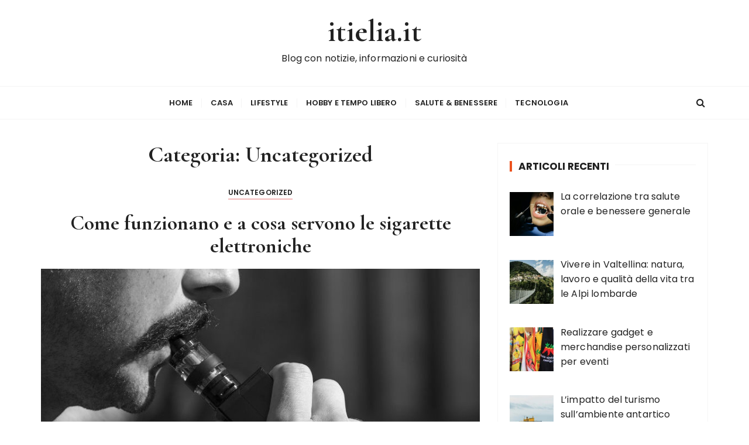

--- FILE ---
content_type: text/html; charset=UTF-8
request_url: http://www.itielia.it/uncategorized/
body_size: 7160
content:
<!doctype html><html lang="it-IT"><head><meta charset="UTF-8"><meta name="viewport" content="width=device-width, initial-scale=1"><link rel="profile" href="https://gmpg.org/xfn/11"><meta name='robots' content='noindex, follow' /><link media="all" href="http://www.itielia.it/wp-content/cache/autoptimize/css/autoptimize_6a5cc8c8013f498d8a26aba313d6564f.css" rel="stylesheet"><title>Uncategorized Archivi - itielia.it</title><meta property="og:locale" content="it_IT" /><meta property="og:type" content="article" /><meta property="og:title" content="Uncategorized Archivi - itielia.it" /><meta property="og:url" content="http://www.itielia.it/uncategorized/" /><meta property="og:site_name" content="itielia.it" /><meta name="twitter:card" content="summary_large_image" /> <script type="application/ld+json" class="yoast-schema-graph">{"@context":"https://schema.org","@graph":[{"@type":"CollectionPage","@id":"http://www.itielia.it/uncategorized/","url":"http://www.itielia.it/uncategorized/","name":"Uncategorized Archivi - itielia.it","isPartOf":{"@id":"https://www.itielia.it/#website"},"primaryImageOfPage":{"@id":"http://www.itielia.it/uncategorized/#primaryimage"},"image":{"@id":"http://www.itielia.it/uncategorized/#primaryimage"},"thumbnailUrl":"http://www.itielia.it/wp-content/uploads/2022/11/vaping-3576049_1280_800x533.jpg","breadcrumb":{"@id":"http://www.itielia.it/uncategorized/#breadcrumb"},"inLanguage":"it-IT"},{"@type":"ImageObject","inLanguage":"it-IT","@id":"http://www.itielia.it/uncategorized/#primaryimage","url":"http://www.itielia.it/wp-content/uploads/2022/11/vaping-3576049_1280_800x533.jpg","contentUrl":"http://www.itielia.it/wp-content/uploads/2022/11/vaping-3576049_1280_800x533.jpg","width":800,"height":533,"caption":"e-cig"},{"@type":"BreadcrumbList","@id":"http://www.itielia.it/uncategorized/#breadcrumb","itemListElement":[{"@type":"ListItem","position":1,"name":"Home","item":"https://www.itielia.it/"},{"@type":"ListItem","position":2,"name":"Uncategorized"}]},{"@type":"WebSite","@id":"https://www.itielia.it/#website","url":"https://www.itielia.it/","name":"itielia.it","description":"Blog con notizie, informazioni e curiosità","potentialAction":[{"@type":"SearchAction","target":{"@type":"EntryPoint","urlTemplate":"https://www.itielia.it/?s={search_term_string}"},"query-input":"required name=search_term_string"}],"inLanguage":"it-IT"}]}</script> <link rel='dns-prefetch' href='//fonts.googleapis.com' /><link rel="alternate" type="application/rss+xml" title="itielia.it &raquo; Feed" href="http://www.itielia.it/feed/" /><link rel="alternate" type="application/rss+xml" title="itielia.it &raquo; Feed dei commenti" href="http://www.itielia.it/comments/feed/" /><link rel="alternate" type="application/rss+xml" title="itielia.it &raquo; Uncategorized Feed della categoria" href="http://www.itielia.it/uncategorized/feed/" /> <script type="text/javascript">window._wpemojiSettings = {"baseUrl":"https:\/\/s.w.org\/images\/core\/emoji\/14.0.0\/72x72\/","ext":".png","svgUrl":"https:\/\/s.w.org\/images\/core\/emoji\/14.0.0\/svg\/","svgExt":".svg","source":{"concatemoji":"http:\/\/www.itielia.it\/wp-includes\/js\/wp-emoji-release.min.js?ver=6.3.1"}};
/*! This file is auto-generated */
!function(i,n){var o,s,e;function c(e){try{var t={supportTests:e,timestamp:(new Date).valueOf()};sessionStorage.setItem(o,JSON.stringify(t))}catch(e){}}function p(e,t,n){e.clearRect(0,0,e.canvas.width,e.canvas.height),e.fillText(t,0,0);var t=new Uint32Array(e.getImageData(0,0,e.canvas.width,e.canvas.height).data),r=(e.clearRect(0,0,e.canvas.width,e.canvas.height),e.fillText(n,0,0),new Uint32Array(e.getImageData(0,0,e.canvas.width,e.canvas.height).data));return t.every(function(e,t){return e===r[t]})}function u(e,t,n){switch(t){case"flag":return n(e,"\ud83c\udff3\ufe0f\u200d\u26a7\ufe0f","\ud83c\udff3\ufe0f\u200b\u26a7\ufe0f")?!1:!n(e,"\ud83c\uddfa\ud83c\uddf3","\ud83c\uddfa\u200b\ud83c\uddf3")&&!n(e,"\ud83c\udff4\udb40\udc67\udb40\udc62\udb40\udc65\udb40\udc6e\udb40\udc67\udb40\udc7f","\ud83c\udff4\u200b\udb40\udc67\u200b\udb40\udc62\u200b\udb40\udc65\u200b\udb40\udc6e\u200b\udb40\udc67\u200b\udb40\udc7f");case"emoji":return!n(e,"\ud83e\udef1\ud83c\udffb\u200d\ud83e\udef2\ud83c\udfff","\ud83e\udef1\ud83c\udffb\u200b\ud83e\udef2\ud83c\udfff")}return!1}function f(e,t,n){var r="undefined"!=typeof WorkerGlobalScope&&self instanceof WorkerGlobalScope?new OffscreenCanvas(300,150):i.createElement("canvas"),a=r.getContext("2d",{willReadFrequently:!0}),o=(a.textBaseline="top",a.font="600 32px Arial",{});return e.forEach(function(e){o[e]=t(a,e,n)}),o}function t(e){var t=i.createElement("script");t.src=e,t.defer=!0,i.head.appendChild(t)}"undefined"!=typeof Promise&&(o="wpEmojiSettingsSupports",s=["flag","emoji"],n.supports={everything:!0,everythingExceptFlag:!0},e=new Promise(function(e){i.addEventListener("DOMContentLoaded",e,{once:!0})}),new Promise(function(t){var n=function(){try{var e=JSON.parse(sessionStorage.getItem(o));if("object"==typeof e&&"number"==typeof e.timestamp&&(new Date).valueOf()<e.timestamp+604800&&"object"==typeof e.supportTests)return e.supportTests}catch(e){}return null}();if(!n){if("undefined"!=typeof Worker&&"undefined"!=typeof OffscreenCanvas&&"undefined"!=typeof URL&&URL.createObjectURL&&"undefined"!=typeof Blob)try{var e="postMessage("+f.toString()+"("+[JSON.stringify(s),u.toString(),p.toString()].join(",")+"));",r=new Blob([e],{type:"text/javascript"}),a=new Worker(URL.createObjectURL(r),{name:"wpTestEmojiSupports"});return void(a.onmessage=function(e){c(n=e.data),a.terminate(),t(n)})}catch(e){}c(n=f(s,u,p))}t(n)}).then(function(e){for(var t in e)n.supports[t]=e[t],n.supports.everything=n.supports.everything&&n.supports[t],"flag"!==t&&(n.supports.everythingExceptFlag=n.supports.everythingExceptFlag&&n.supports[t]);n.supports.everythingExceptFlag=n.supports.everythingExceptFlag&&!n.supports.flag,n.DOMReady=!1,n.readyCallback=function(){n.DOMReady=!0}}).then(function(){return e}).then(function(){var e;n.supports.everything||(n.readyCallback(),(e=n.source||{}).concatemoji?t(e.concatemoji):e.wpemoji&&e.twemoji&&(t(e.twemoji),t(e.wpemoji)))}))}((window,document),window._wpemojiSettings);</script> <link rel='stylesheet' id='gucherry-blog-google-fonts-css' href='//fonts.googleapis.com/css?family=Cormorant+Garamond%3A400%2C400i%2C500%2C500i%2C600%2C600i%2C700%2C700i%26display%3Dswap%7CPoppins%3A400%2C400i%2C500%2C600%2C700%2C700i&#038;subset=latin%2Clatin-ext&#038;ver=6.3.1' type='text/css' media='all' /> <script type='text/javascript' src='http://www.itielia.it/wp-includes/js/jquery/jquery.min.js?ver=3.7.0' id='jquery-core-js'></script> <link rel="https://api.w.org/" href="http://www.itielia.it/wp-json/" /><link rel="alternate" type="application/json" href="http://www.itielia.it/wp-json/wp/v2/categories/1" /><link rel="EditURI" type="application/rsd+xml" title="RSD" href="http://www.itielia.it/xmlrpc.php?rsd" /></head><body class="archive category category-uncategorized category-1 wp-embed-responsive hfeed"><div class="page-wrap"> <a class="skip-link screen-reader-text" href="#content">Salta al contenuto</a><header class="mastheader gc-header-s1"><div class="header-inner"><div class="gc-logo-block"><div class="gc-container"><div class="site-identity"> <span class="site-title"><a href="http://www.itielia.it/" rel="home">itielia.it</a></span><p class="site-description">Blog con notizie, informazioni e curiosità</p></div></div></div><div class="bottom-header"><div class="gc-container"><div class="gc-row"><div class="gc-col left"><div class="social-icons"><ul></ul></div></div><div class="gc-col center"><div class="primary-navigation-wrap"><div class="menu-toggle"> <span class="hamburger-bar"></span> <span class="hamburger-bar"></span> <span class="hamburger-bar"></span></div><nav id="site-navigation" class="site-navigation"><ul id="menu-menu-principale" class="primary-menu"><li id="menu-item-26" class="menu-item menu-item-type-custom menu-item-object-custom menu-item-home menu-item-26"><a href="http://www.itielia.it/">Home</a></li><li id="menu-item-61" class="menu-item menu-item-type-taxonomy menu-item-object-category menu-item-61"><a href="http://www.itielia.it/casa/">Casa</a></li><li id="menu-item-56" class="menu-item menu-item-type-taxonomy menu-item-object-category menu-item-56"><a href="http://www.itielia.it/lifestyle/">Lifestyle</a></li><li id="menu-item-60" class="menu-item menu-item-type-taxonomy menu-item-object-category menu-item-60"><a href="http://www.itielia.it/hobby-e-tempo-libero/">Hobby e Tempo libero</a></li><li id="menu-item-30" class="menu-item menu-item-type-taxonomy menu-item-object-category menu-item-30"><a href="http://www.itielia.it/salute-benessere/">Salute &#038; Benessere</a></li><li id="menu-item-59" class="menu-item menu-item-type-taxonomy menu-item-object-category menu-item-59"><a href="http://www.itielia.it/tecnologia/">Tecnologia</a></li></ul></nav></div></div><div class="gc-col right"> <button class="search-trigger"><i class="fa fa-search" aria-hidden="true"></i></button></div></div></div></div></div></header><div class="search-overlay-holder"><div class="gc-container"><div class="search-wrapper"><form action="#"><form role="search" method="get" id="searchform" class="search-form" action="http://www.itielia.it/" > <label> <span class="screen-reader-text">Cerca:</span> <input type="search" class="search-field" placeholder="Digita le parole chiave e premi Invio" value="" name="s" /> </label> <button type="submit" class="search-submit"><i class="fa fa-search" aria-hidden="true"> </i></button></form></form><div class="form-close"> <svg width="20" height="20" class="close-search-overlay"> <line y2="100%" x2="0" y1="0" x1="100%" stroke-width="1.1" stroke="#000"></line> <line y2="100%" x2="100%" y1="0%" x1="0%" stroke-width="1.1" stroke="#000"></line> </svg></div></div></div></div><div class="site-overlay"></div><section class="main-content-area-wrap"><div class="archive-page-wrap"><div class="archive-page-s1 layout-tweak"><div class="gc-container"><div id="primary" class="content-area"><main class="site-main"><div class="archive-inner"><div class="row"><div class="col-lg-8 col-md-12 sticky-portion"><div class="archive-entry"><div class="page-title"><h1>Categoria: <span>Uncategorized</span></h1></div><div class="archive-items-entry"><div class="gc-blog-lists gc-blog-list-s1"><article id="post-842" class="post-842 post type-post status-publish format-standard has-post-thumbnail hentry category-uncategorized"><div class="post-content"><div class="top-block"><div class="entry-cats"><ul class="post-categories"><li><a href="http://www.itielia.it/uncategorized/" rel="category tag">Uncategorized</a></li></ul></div><div class="post-title"><h3><a href="http://www.itielia.it/come-funzionano-e-a-cosa-servono-le-sigarette-elettroniche/">Come funzionano e a cosa servono le sigarette elettroniche</a></h3></div><div class="entry-metas"><ul></ul></div></div><div class="mid-block is-post-format-block"><figure class="thumb is-standard"> <a href="http://www.itielia.it/come-funzionano-e-a-cosa-servono-le-sigarette-elettroniche/"> <img width="800" height="450" src="http://www.itielia.it/wp-content/uploads/2022/11/vaping-3576049_1280_800x533-800x450.jpg" class="attachment-gucherry-blog-thumbnail-one size-gucherry-blog-thumbnail-one wp-post-image" alt="Come funzionano e a cosa servono le sigarette elettroniche" decoding="async" fetchpriority="high" /> </a></figure></div><div class="bottom-block"><div class="excerpt has-dropcap"><p>La sigaretta elettronica è nata con il chiaro intento di simulare l’impiego e l’aspetto delle tradizionali sigarette con l’obiettivo, nel tempo, di prenderne definitivamente il posto. Molte persone, infatti, acquistano o passano alla sigaretta elettronica per sconfiggere la dipendenza dal&#8230;</p></div><div class="permalink"> <a class="gc-button-primary medium" href="http://www.itielia.it/come-funzionano-e-a-cosa-servono-le-sigarette-elettroniche/">Continua a leggere</a></div></div></div></article><article id="post-819" class="post-819 post type-post status-publish format-standard has-post-thumbnail hentry category-uncategorized"><div class="post-content"><div class="top-block"><div class="entry-cats"><ul class="post-categories"><li><a href="http://www.itielia.it/uncategorized/" rel="category tag">Uncategorized</a></li></ul></div><div class="post-title"><h3><a href="http://www.itielia.it/come-trovare-lavoro-in-italia-senza-esperienza-nel-2022-consigli-utili-che-non-sentirai-mai-in-tv/">Come trovare lavoro in Italia senza esperienza nel 2022: consigli utili che non sentirai mai in tv</a></h3></div><div class="entry-metas"><ul></ul></div></div><div class="mid-block is-post-format-block"><figure class="thumb is-standard"> <a href="http://www.itielia.it/come-trovare-lavoro-in-italia-senza-esperienza-nel-2022-consigli-utili-che-non-sentirai-mai-in-tv/"> <img width="800" height="450" src="http://www.itielia.it/wp-content/uploads/2022/07/Mezzavia-itielia.articolo-1-800x450.jpg" class="attachment-gucherry-blog-thumbnail-one size-gucherry-blog-thumbnail-one wp-post-image" alt="Come trovare lavoro in Italia senza esperienza nel 2022: consigli utili che non sentirai mai in tv" decoding="async" /> </a></figure></div><div class="bottom-block"><div class="excerpt has-dropcap"><p>Sebbene in tv siamo sommersi tutti i giorni da notizie di imprenditori che fanno fatica a trovare dipendenti per il loro locale, in Italia oggi non è affatto facile trovare un impiego soddisfacente. Per impiego soddisfacente intendiamo un lavoro continuativo,&#8230;</p></div><div class="permalink"> <a class="gc-button-primary medium" href="http://www.itielia.it/come-trovare-lavoro-in-italia-senza-esperienza-nel-2022-consigli-utili-che-non-sentirai-mai-in-tv/">Continua a leggere</a></div></div></div></article><article id="post-570" class="post-570 post type-post status-publish format-standard has-post-thumbnail hentry category-uncategorized"><div class="post-content"><div class="top-block"><div class="entry-cats"><ul class="post-categories"><li><a href="http://www.itielia.it/uncategorized/" rel="category tag">Uncategorized</a></li></ul></div><div class="post-title"><h3><a href="http://www.itielia.it/il-meglio-di-marotta-vediamo-cosa-visitare/">Il meglio di Marotta: vediamo cosa visitare   </a></h3></div><div class="entry-metas"><ul></ul></div></div><div class="mid-block is-post-format-block"><figure class="thumb is-standard"> <a href="http://www.itielia.it/il-meglio-di-marotta-vediamo-cosa-visitare/"> <img width="800" height="425" src="http://www.itielia.it/wp-content/uploads/2021/04/marotta-panorama_800x425.jpg" class="attachment-gucherry-blog-thumbnail-one size-gucherry-blog-thumbnail-one wp-post-image" alt="Il meglio di Marotta: vediamo cosa visitare   " decoding="async" srcset="http://www.itielia.it/wp-content/uploads/2021/04/marotta-panorama_800x425.jpg 800w, http://www.itielia.it/wp-content/uploads/2021/04/marotta-panorama_800x425-300x159.jpg 300w, http://www.itielia.it/wp-content/uploads/2021/04/marotta-panorama_800x425-768x408.jpg 768w" sizes="(max-width: 800px) 100vw, 800px" /> </a></figure></div><div class="bottom-block"><div class="excerpt has-dropcap"><p>Se avete deciso di trascorrere una vacanza tra le colline e il mare, la località di Marotta Mondolfo in provincia di Pesaro e Urbino è quella che fa per voi. In questa terra di mezzo potrete trovare non solo le&#8230;</p></div><div class="permalink"> <a class="gc-button-primary medium" href="http://www.itielia.it/il-meglio-di-marotta-vediamo-cosa-visitare/">Continua a leggere</a></div></div></div></article><article id="post-488" class="post-488 post type-post status-publish format-standard has-post-thumbnail hentry category-uncategorized"><div class="post-content"><div class="top-block"><div class="entry-cats"><ul class="post-categories"><li><a href="http://www.itielia.it/uncategorized/" rel="category tag">Uncategorized</a></li></ul></div><div class="post-title"><h3><a href="http://www.itielia.it/perche-e-importante-la-food-defense/">Perché è importante la Food Defense?</a></h3></div><div class="entry-metas"><ul></ul></div></div><div class="mid-block is-post-format-block"><figure class="thumb is-standard"> <a href="http://www.itielia.it/perche-e-importante-la-food-defense/"> <img width="800" height="417" src="http://www.itielia.it/wp-content/uploads/2021/03/mela_800x417.jpg" class="attachment-gucherry-blog-thumbnail-one size-gucherry-blog-thumbnail-one wp-post-image" alt="Perché è importante la Food Defense?" decoding="async" loading="lazy" srcset="http://www.itielia.it/wp-content/uploads/2021/03/mela_800x417.jpg 800w, http://www.itielia.it/wp-content/uploads/2021/03/mela_800x417-300x156.jpg 300w, http://www.itielia.it/wp-content/uploads/2021/03/mela_800x417-768x400.jpg 768w" sizes="(max-width: 800px) 100vw, 800px" /> </a></figure></div><div class="bottom-block"><div class="excerpt has-dropcap"><p>La difesa alimentare o la food defense è la necessaria per evitare manomissioni, sabotaggi, contaminazioni o frodi che possono avere effetti disastrosi sulla produzione e la commercializzazione delle aziende e dei suoi consumatori. La necessità di adottare sistemi a difesa&#8230;</p></div><div class="permalink"> <a class="gc-button-primary medium" href="http://www.itielia.it/perche-e-importante-la-food-defense/">Continua a leggere</a></div></div></div></article><div class="gc-pagination"><div class="pagination-entry"></div></div></div></div></div></div><div class="col-lg-4 col-md-12 sticky-portion"><aside id="secondary" class="secondary-widget-area"><div id="recent-posts-widget-with-thumbnails-2" class="widget recent-posts-widget-with-thumbnails"><div id="rpwwt-recent-posts-widget-with-thumbnails-2" class="rpwwt-widget"><div class="widget-title"><h3>Articoli recenti</h3></div><ul><li><a href="http://www.itielia.it/correlazione-salute-orale-e-benessere-generale/"><img width="75" height="75" src="http://www.itielia.it/wp-content/uploads/2025/09/sorriso-denti-cura-2-150x150.jpg" class="attachment-75x75 size-75x75 wp-post-image" alt="sorriso-denti-cura" decoding="async" loading="lazy" srcset="http://www.itielia.it/wp-content/uploads/2025/09/sorriso-denti-cura-2-150x150.jpg 150w, http://www.itielia.it/wp-content/uploads/2025/09/sorriso-denti-cura-2-300x300.jpg 300w" sizes="(max-width: 75px) 100vw, 75px" /><span class="rpwwt-post-title">La correlazione tra salute orale e benessere generale</span></a></li><li><a href="http://www.itielia.it/vivere-in-valtellina-qualita-della-vita/"><img width="75" height="75" src="http://www.itielia.it/wp-content/uploads/2025/11/Sondrio-itelia.it_-150x150.jpg" class="attachment-75x75 size-75x75 wp-post-image" alt="vivere-valtellina" decoding="async" loading="lazy" srcset="http://www.itielia.it/wp-content/uploads/2025/11/Sondrio-itelia.it_-150x150.jpg 150w, http://www.itielia.it/wp-content/uploads/2025/11/Sondrio-itelia.it_-300x300.jpg 300w" sizes="(max-width: 75px) 100vw, 75px" /><span class="rpwwt-post-title">Vivere in Valtellina: natura, lavoro e qualità della vita tra le Alpi lombarde</span></a></li><li><a href="http://www.itielia.it/gadget-e-merchandise-per-eventi/"><img width="75" height="75" src="http://www.itielia.it/wp-content/uploads/2025/10/stampe-visibilita-merchandising-2-150x150.jpg" class="attachment-75x75 size-75x75 wp-post-image" alt="stampe-visibilita-merchandising" decoding="async" loading="lazy" srcset="http://www.itielia.it/wp-content/uploads/2025/10/stampe-visibilita-merchandising-2-150x150.jpg 150w, http://www.itielia.it/wp-content/uploads/2025/10/stampe-visibilita-merchandising-2-300x300.jpg 300w" sizes="(max-width: 75px) 100vw, 75px" /><span class="rpwwt-post-title">Realizzare gadget e merchandise personalizzati per eventi</span></a></li><li><a href="http://www.itielia.it/limpatto-del-turismo-sullantartico/"><img width="75" height="75" src="http://www.itielia.it/wp-content/uploads/2025/10/viaggio-in-antartide-natura-15-150x150.jpg" class="attachment-75x75 size-75x75 wp-post-image" alt="viaggio-in-antartide-natura" decoding="async" loading="lazy" srcset="http://www.itielia.it/wp-content/uploads/2025/10/viaggio-in-antartide-natura-15-150x150.jpg 150w, http://www.itielia.it/wp-content/uploads/2025/10/viaggio-in-antartide-natura-15-300x300.jpg 300w" sizes="(max-width: 75px) 100vw, 75px" /><span class="rpwwt-post-title">L’impatto del turismo sull’ambiente antartico</span></a></li><li><a href="http://www.itielia.it/come-fare-manutenzione-alle-barche/"><img width="75" height="75" src="http://www.itielia.it/wp-content/uploads/2025/09/pexels-freestockpro-1007836_800x532-150x150.jpg" class="attachment-75x75 size-75x75 wp-post-image" alt="manutenzione-barca-componenti" decoding="async" loading="lazy" srcset="http://www.itielia.it/wp-content/uploads/2025/09/pexels-freestockpro-1007836_800x532-150x150.jpg 150w, http://www.itielia.it/wp-content/uploads/2025/09/pexels-freestockpro-1007836_800x532-300x300.jpg 300w" sizes="(max-width: 75px) 100vw, 75px" /><span class="rpwwt-post-title">Come fare manutenzione alle barche: 4 passaggi chiave</span></a></li><li><a href="http://www.itielia.it/produzione-elettronica-come-ottimizzarla/"><img width="75" height="75" src="http://www.itielia.it/wp-content/uploads/2025/08/pexels-mikhail-nilov-9242887_800x533-150x150.jpg" class="attachment-75x75 size-75x75 wp-post-image" alt="automazione-controllo-produzione-tecnologica" decoding="async" loading="lazy" srcset="http://www.itielia.it/wp-content/uploads/2025/08/pexels-mikhail-nilov-9242887_800x533-150x150.jpg 150w, http://www.itielia.it/wp-content/uploads/2025/08/pexels-mikhail-nilov-9242887_800x533-300x300.jpg 300w" sizes="(max-width: 75px) 100vw, 75px" /><span class="rpwwt-post-title">Produzione elettronica a vasta tiratura come ottimizzarla</span></a></li><li><a href="http://www.itielia.it/video-settore-pubblico-e-istituzionale/"><img width="75" height="75" src="http://www.itielia.it/wp-content/uploads/2025/08/video-comunicazione-aziendale-galliano-8-150x150.jpg" class="attachment-75x75 size-75x75 wp-post-image" alt="video-comunicazione-aziendale-galliano" decoding="async" loading="lazy" srcset="http://www.itielia.it/wp-content/uploads/2025/08/video-comunicazione-aziendale-galliano-8-150x150.jpg 150w, http://www.itielia.it/wp-content/uploads/2025/08/video-comunicazione-aziendale-galliano-8-300x300.jpg 300w" sizes="(max-width: 75px) 100vw, 75px" /><span class="rpwwt-post-title">L’uso dei video nel settore pubblico e istituzionale</span></a></li><li><a href="http://www.itielia.it/webmaster-chi-e-e-cosa-fa/"><img width="75" height="75" src="http://www.itielia.it/wp-content/uploads/2025/07/7-webmaster-chi-e-cosa-fa-150x150.jpg" class="attachment-75x75 size-75x75 wp-post-image" alt="webmaster-chi-e-cosa-fa" decoding="async" loading="lazy" srcset="http://www.itielia.it/wp-content/uploads/2025/07/7-webmaster-chi-e-cosa-fa-150x150.jpg 150w, http://www.itielia.it/wp-content/uploads/2025/07/7-webmaster-chi-e-cosa-fa-300x300.jpg 300w" sizes="(max-width: 75px) 100vw, 75px" /><span class="rpwwt-post-title">La figura del webmaster: chi è e cosa fa il gestore di un sito Internet</span></a></li><li><a href="http://www.itielia.it/ottimizzare-lo-spazio-e-il-comfort-nel-bagno/"><img width="75" height="75" src="http://www.itielia.it/wp-content/uploads/2025/07/pexels-cover-lavabo-6301176_800x534-150x150.jpg" class="attachment-75x75 size-75x75 wp-post-image" alt="arredobagno-riscaldamento-climatizzazione" decoding="async" loading="lazy" srcset="http://www.itielia.it/wp-content/uploads/2025/07/pexels-cover-lavabo-6301176_800x534-150x150.jpg 150w, http://www.itielia.it/wp-content/uploads/2025/07/pexels-cover-lavabo-6301176_800x534-300x300.jpg 300w" sizes="(max-width: 75px) 100vw, 75px" /><span class="rpwwt-post-title">Guida alla scelta: come ottimizzare lo spazio e il comfort nel bagno</span></a></li><li><a href="http://www.itielia.it/seo-per-migliorare-la-visibilita-online/"><img width="75" height="75" src="http://www.itielia.it/wp-content/uploads/2025/06/8039_800x533-150x150.jpg" class="attachment-75x75 size-75x75 wp-post-image" alt="seo-ottimizzazione-web-site" decoding="async" loading="lazy" srcset="http://www.itielia.it/wp-content/uploads/2025/06/8039_800x533-150x150.jpg 150w, http://www.itielia.it/wp-content/uploads/2025/06/8039_800x533-300x300.jpg 300w" sizes="(max-width: 75px) 100vw, 75px" /><span class="rpwwt-post-title">Le tendenze SEO da seguire per migliorare la visibilità online</span></a></li></ul></div></div><div id="custom_html-2" class="widget_text widget widget_custom_html"><div class="widget-title"><h3>ITI ELIA</h3></div><div class="textwidget custom-html-widget">Per il nuovo sito della scuola ITI Elia di Castellamari di Stabia vedere <a href="http://www.itielia.it/elianuovo/">questo link</a>.</div></div><div id="categories-3" class="widget widget_categories"><div class="widget-title"><h3>Categorie</h3></div><ul><li class="cat-item cat-item-11"><a href="http://www.itielia.it/animali/">Animali</a></li><li class="cat-item cat-item-9"><a href="http://www.itielia.it/casa/">Casa</a></li><li class="cat-item cat-item-4"><a href="http://www.itielia.it/costume-e-societa/">Costume e Società</a></li><li class="cat-item cat-item-7"><a href="http://www.itielia.it/hobby-e-tempo-libero/">Hobby e Tempo libero</a></li><li class="cat-item cat-item-6"><a href="http://www.itielia.it/lifestyle/">Lifestyle</a></li><li class="cat-item cat-item-2"><a href="http://www.itielia.it/salute-benessere/">Salute &amp; Benessere</a></li><li class="cat-item cat-item-8"><a href="http://www.itielia.it/servizi-e-prodotti/">Servizi e Prodotti</a></li><li class="cat-item cat-item-5"><a href="http://www.itielia.it/tecnologia/">Tecnologia</a></li><li class="cat-item cat-item-1 current-cat"><a aria-current="page" href="http://www.itielia.it/uncategorized/">Uncategorized</a></li><li class="cat-item cat-item-10"><a href="http://www.itielia.it/viaggi-vacanze/">Viaggi &amp; Vacanze</a></li><li class="cat-item cat-item-12"><a href="http://www.itielia.it/web-social/">Web &amp; Social</a></li></ul></div></aside></div></div></div></main></div></div></div></div></section><div id="gc-backtotop"> <a href="#" class="caption">Torna in alto</a></div><footer class="footer secondary-widget-area"><div class="footer-inner"><div class="footer-entry"><div class="gc-container"><div class="footer-top"><div class="site-identity"></div></div></div><div class="footer-bottom"><div class="gc-container"><div class="copyright-info"><p> GuCherry Blog di <a href="https://everestthemes.com">Everestthemes</a></p></div></div></div></div></div></footer></div> <script type='text/javascript' id='custom-script-js-extra'>var wpdata = {"object_id":"1","site_url":"http:\/\/www.itielia.it"};</script> <script type='text/javascript' id='gucherry-blog-ajax-script-js-extra'>var gucherry_blog_obj = {"ajaxurl":"http:\/\/www.itielia.it\/wp-admin\/admin-ajax.php","posts":"{\"category_name\":\"uncategorized\",\"error\":\"\",\"m\":\"\",\"p\":0,\"post_parent\":\"\",\"subpost\":\"\",\"subpost_id\":\"\",\"attachment\":\"\",\"attachment_id\":0,\"name\":\"\",\"pagename\":\"\",\"page_id\":0,\"second\":\"\",\"minute\":\"\",\"hour\":\"\",\"day\":0,\"monthnum\":0,\"year\":0,\"w\":0,\"tag\":\"\",\"cat\":1,\"tag_id\":\"\",\"author\":\"\",\"author_name\":\"\",\"feed\":\"\",\"tb\":\"\",\"paged\":0,\"meta_key\":\"\",\"meta_value\":\"\",\"preview\":\"\",\"s\":\"\",\"sentence\":\"\",\"title\":\"\",\"fields\":\"\",\"menu_order\":\"\",\"embed\":\"\",\"category__in\":[],\"category__not_in\":[],\"category__and\":[],\"post__in\":[],\"post__not_in\":[],\"post_name__in\":[],\"tag__in\":[],\"tag__not_in\":[],\"tag__and\":[],\"tag_slug__in\":[],\"tag_slug__and\":[],\"post_parent__in\":[],\"post_parent__not_in\":[],\"author__in\":[],\"author__not_in\":[],\"search_columns\":[],\"ignore_sticky_posts\":false,\"suppress_filters\":false,\"cache_results\":true,\"update_post_term_cache\":true,\"update_menu_item_cache\":false,\"lazy_load_term_meta\":true,\"update_post_meta_cache\":true,\"post_type\":\"\",\"posts_per_page\":10,\"nopaging\":false,\"comments_per_page\":\"50\",\"no_found_rows\":false,\"order\":\"DESC\"}","current_page":"1","max_page":"1","first_page":"http:\/\/www.itielia.it\/uncategorized\/"};</script> <script defer src="http://www.itielia.it/wp-content/cache/autoptimize/js/autoptimize_b5dd4f10b9761710f1ac335fd0e65fc0.js"></script></body></html>

--- FILE ---
content_type: application/javascript
request_url: http://www.itielia.it/wp-content/cache/autoptimize/js/autoptimize_b5dd4f10b9761710f1ac335fd0e65fc0.js
body_size: 58333
content:
/*! jQuery Migrate v3.4.1 | (c) OpenJS Foundation and other contributors | jquery.org/license */
"undefined"==typeof jQuery.migrateMute&&(jQuery.migrateMute=!0),function(t){"use strict";"function"==typeof define&&define.amd?define(["jquery"],function(e){return t(e,window)}):"object"==typeof module&&module.exports?module.exports=t(require("jquery"),window):t(jQuery,window)}(function(s,n){"use strict";function e(e){return 0<=function(e,t){for(var r=/^(\d+)\.(\d+)\.(\d+)/,n=r.exec(e)||[],o=r.exec(t)||[],a=1;a<=3;a++){if(+o[a]<+n[a])return 1;if(+n[a]<+o[a])return-1}return 0}(s.fn.jquery,e)}s.migrateVersion="3.4.1";var t=Object.create(null);s.migrateDisablePatches=function(){for(var e=0;e<arguments.length;e++)t[arguments[e]]=!0},s.migrateEnablePatches=function(){for(var e=0;e<arguments.length;e++)delete t[arguments[e]]},s.migrateIsPatchEnabled=function(e){return!t[e]},n.console&&n.console.log&&(s&&e("3.0.0")&&!e("5.0.0")||n.console.log("JQMIGRATE: jQuery 3.x-4.x REQUIRED"),s.migrateWarnings&&n.console.log("JQMIGRATE: Migrate plugin loaded multiple times"),n.console.log("JQMIGRATE: Migrate is installed"+(s.migrateMute?"":" with logging active")+", version "+s.migrateVersion));var o={};function u(e,t){var r=n.console;!s.migrateIsPatchEnabled(e)||s.migrateDeduplicateWarnings&&o[t]||(o[t]=!0,s.migrateWarnings.push(t+" ["+e+"]"),r&&r.warn&&!s.migrateMute&&(r.warn("JQMIGRATE: "+t),s.migrateTrace&&r.trace&&r.trace()))}function r(e,t,r,n,o){Object.defineProperty(e,t,{configurable:!0,enumerable:!0,get:function(){return u(n,o),r},set:function(e){u(n,o),r=e}})}function a(e,t,r,n,o){var a=e[t];e[t]=function(){return o&&u(n,o),(s.migrateIsPatchEnabled(n)?r:a||s.noop).apply(this,arguments)}}function c(e,t,r,n,o){if(!o)throw new Error("No warning message provided");return a(e,t,r,n,o),0}function i(e,t,r,n){return a(e,t,r,n),0}s.migrateDeduplicateWarnings=!0,s.migrateWarnings=[],void 0===s.migrateTrace&&(s.migrateTrace=!0),s.migrateReset=function(){o={},s.migrateWarnings.length=0},"BackCompat"===n.document.compatMode&&u("quirks","jQuery is not compatible with Quirks Mode");var d,l,p,f={},m=s.fn.init,y=s.find,h=/\[(\s*[-\w]+\s*)([~|^$*]?=)\s*([-\w#]*?#[-\w#]*)\s*\]/,g=/\[(\s*[-\w]+\s*)([~|^$*]?=)\s*([-\w#]*?#[-\w#]*)\s*\]/g,v=/^[\s\uFEFF\xA0]+|([^\s\uFEFF\xA0])[\s\uFEFF\xA0]+$/g;for(d in i(s.fn,"init",function(e){var t=Array.prototype.slice.call(arguments);return s.migrateIsPatchEnabled("selector-empty-id")&&"string"==typeof e&&"#"===e&&(u("selector-empty-id","jQuery( '#' ) is not a valid selector"),t[0]=[]),m.apply(this,t)},"selector-empty-id"),s.fn.init.prototype=s.fn,i(s,"find",function(t){var r=Array.prototype.slice.call(arguments);if("string"==typeof t&&h.test(t))try{n.document.querySelector(t)}catch(e){t=t.replace(g,function(e,t,r,n){return"["+t+r+'"'+n+'"]'});try{n.document.querySelector(t),u("selector-hash","Attribute selector with '#' must be quoted: "+r[0]),r[0]=t}catch(e){u("selector-hash","Attribute selector with '#' was not fixed: "+r[0])}}return y.apply(this,r)},"selector-hash"),y)Object.prototype.hasOwnProperty.call(y,d)&&(s.find[d]=y[d]);c(s.fn,"size",function(){return this.length},"size","jQuery.fn.size() is deprecated and removed; use the .length property"),c(s,"parseJSON",function(){return JSON.parse.apply(null,arguments)},"parseJSON","jQuery.parseJSON is deprecated; use JSON.parse"),c(s,"holdReady",s.holdReady,"holdReady","jQuery.holdReady is deprecated"),c(s,"unique",s.uniqueSort,"unique","jQuery.unique is deprecated; use jQuery.uniqueSort"),r(s.expr,"filters",s.expr.pseudos,"expr-pre-pseudos","jQuery.expr.filters is deprecated; use jQuery.expr.pseudos"),r(s.expr,":",s.expr.pseudos,"expr-pre-pseudos","jQuery.expr[':'] is deprecated; use jQuery.expr.pseudos"),e("3.1.1")&&c(s,"trim",function(e){return null==e?"":(e+"").replace(v,"$1")},"trim","jQuery.trim is deprecated; use String.prototype.trim"),e("3.2.0")&&(c(s,"nodeName",function(e,t){return e.nodeName&&e.nodeName.toLowerCase()===t.toLowerCase()},"nodeName","jQuery.nodeName is deprecated"),c(s,"isArray",Array.isArray,"isArray","jQuery.isArray is deprecated; use Array.isArray")),e("3.3.0")&&(c(s,"isNumeric",function(e){var t=typeof e;return("number"==t||"string"==t)&&!isNaN(e-parseFloat(e))},"isNumeric","jQuery.isNumeric() is deprecated"),s.each("Boolean Number String Function Array Date RegExp Object Error Symbol".split(" "),function(e,t){f["[object "+t+"]"]=t.toLowerCase()}),c(s,"type",function(e){return null==e?e+"":"object"==typeof e||"function"==typeof e?f[Object.prototype.toString.call(e)]||"object":typeof e},"type","jQuery.type is deprecated"),c(s,"isFunction",function(e){return"function"==typeof e},"isFunction","jQuery.isFunction() is deprecated"),c(s,"isWindow",function(e){return null!=e&&e===e.window},"isWindow","jQuery.isWindow() is deprecated")),s.ajax&&(l=s.ajax,p=/(=)\?(?=&|$)|\?\?/,i(s,"ajax",function(){var e=l.apply(this,arguments);return e.promise&&(c(e,"success",e.done,"jqXHR-methods","jQXHR.success is deprecated and removed"),c(e,"error",e.fail,"jqXHR-methods","jQXHR.error is deprecated and removed"),c(e,"complete",e.always,"jqXHR-methods","jQXHR.complete is deprecated and removed")),e},"jqXHR-methods"),e("4.0.0")||s.ajaxPrefilter("+json",function(e){!1!==e.jsonp&&(p.test(e.url)||"string"==typeof e.data&&0===(e.contentType||"").indexOf("application/x-www-form-urlencoded")&&p.test(e.data))&&u("jsonp-promotion","JSON-to-JSONP auto-promotion is deprecated")}));var j=s.fn.removeAttr,b=s.fn.toggleClass,w=/\S+/g;function x(e){return e.replace(/-([a-z])/g,function(e,t){return t.toUpperCase()})}i(s.fn,"removeAttr",function(e){var r=this,n=!1;return s.each(e.match(w),function(e,t){s.expr.match.bool.test(t)&&r.each(function(){if(!1!==s(this).prop(t))return!(n=!0)}),n&&(u("removeAttr-bool","jQuery.fn.removeAttr no longer sets boolean properties: "+t),r.prop(t,!1))}),j.apply(this,arguments)},"removeAttr-bool"),i(s.fn,"toggleClass",function(t){return void 0!==t&&"boolean"!=typeof t?b.apply(this,arguments):(u("toggleClass-bool","jQuery.fn.toggleClass( boolean ) is deprecated"),this.each(function(){var e=this.getAttribute&&this.getAttribute("class")||"";e&&s.data(this,"__className__",e),this.setAttribute&&this.setAttribute("class",!e&&!1!==t&&s.data(this,"__className__")||"")}))},"toggleClass-bool");var Q,A,R=!1,C=/^[a-z]/,N=/^(?:Border(?:Top|Right|Bottom|Left)?(?:Width|)|(?:Margin|Padding)?(?:Top|Right|Bottom|Left)?|(?:Min|Max)?(?:Width|Height))$/;s.swap&&s.each(["height","width","reliableMarginRight"],function(e,t){var r=s.cssHooks[t]&&s.cssHooks[t].get;r&&(s.cssHooks[t].get=function(){var e;return R=!0,e=r.apply(this,arguments),R=!1,e})}),i(s,"swap",function(e,t,r,n){var o,a,i={};for(a in R||u("swap","jQuery.swap() is undocumented and deprecated"),t)i[a]=e.style[a],e.style[a]=t[a];for(a in o=r.apply(e,n||[]),t)e.style[a]=i[a];return o},"swap"),e("3.4.0")&&"undefined"!=typeof Proxy&&(s.cssProps=new Proxy(s.cssProps||{},{set:function(){return u("cssProps","jQuery.cssProps is deprecated"),Reflect.set.apply(this,arguments)}})),e("4.0.0")?(A={animationIterationCount:!0,columnCount:!0,fillOpacity:!0,flexGrow:!0,flexShrink:!0,fontWeight:!0,gridArea:!0,gridColumn:!0,gridColumnEnd:!0,gridColumnStart:!0,gridRow:!0,gridRowEnd:!0,gridRowStart:!0,lineHeight:!0,opacity:!0,order:!0,orphans:!0,widows:!0,zIndex:!0,zoom:!0},"undefined"!=typeof Proxy?s.cssNumber=new Proxy(A,{get:function(){return u("css-number","jQuery.cssNumber is deprecated"),Reflect.get.apply(this,arguments)},set:function(){return u("css-number","jQuery.cssNumber is deprecated"),Reflect.set.apply(this,arguments)}}):s.cssNumber=A):A=s.cssNumber,Q=s.fn.css,i(s.fn,"css",function(e,t){var r,n,o=this;return e&&"object"==typeof e&&!Array.isArray(e)?(s.each(e,function(e,t){s.fn.css.call(o,e,t)}),this):("number"==typeof t&&(r=x(e),n=r,C.test(n)&&N.test(n[0].toUpperCase()+n.slice(1))||A[r]||u("css-number",'Number-typed values are deprecated for jQuery.fn.css( "'+e+'", value )')),Q.apply(this,arguments))},"css-number");var S,P,k,H,E=s.data;i(s,"data",function(e,t,r){var n,o,a;if(t&&"object"==typeof t&&2===arguments.length){for(a in n=s.hasData(e)&&E.call(this,e),o={},t)a!==x(a)?(u("data-camelCase","jQuery.data() always sets/gets camelCased names: "+a),n[a]=t[a]):o[a]=t[a];return E.call(this,e,o),t}return t&&"string"==typeof t&&t!==x(t)&&(n=s.hasData(e)&&E.call(this,e))&&t in n?(u("data-camelCase","jQuery.data() always sets/gets camelCased names: "+t),2<arguments.length&&(n[t]=r),n[t]):E.apply(this,arguments)},"data-camelCase"),s.fx&&(k=s.Tween.prototype.run,H=function(e){return e},i(s.Tween.prototype,"run",function(){1<s.easing[this.easing].length&&(u("easing-one-arg","'jQuery.easing."+this.easing.toString()+"' should use only one argument"),s.easing[this.easing]=H),k.apply(this,arguments)},"easing-one-arg"),S=s.fx.interval,P="jQuery.fx.interval is deprecated",n.requestAnimationFrame&&Object.defineProperty(s.fx,"interval",{configurable:!0,enumerable:!0,get:function(){return n.document.hidden||u("fx-interval",P),s.migrateIsPatchEnabled("fx-interval")&&void 0===S?13:S},set:function(e){u("fx-interval",P),S=e}}));var M=s.fn.load,q=s.event.add,O=s.event.fix;s.event.props=[],s.event.fixHooks={},r(s.event.props,"concat",s.event.props.concat,"event-old-patch","jQuery.event.props.concat() is deprecated and removed"),i(s.event,"fix",function(e){var t,r=e.type,n=this.fixHooks[r],o=s.event.props;if(o.length){u("event-old-patch","jQuery.event.props are deprecated and removed: "+o.join());while(o.length)s.event.addProp(o.pop())}if(n&&!n._migrated_&&(n._migrated_=!0,u("event-old-patch","jQuery.event.fixHooks are deprecated and removed: "+r),(o=n.props)&&o.length))while(o.length)s.event.addProp(o.pop());return t=O.call(this,e),n&&n.filter?n.filter(t,e):t},"event-old-patch"),i(s.event,"add",function(e,t){return e===n&&"load"===t&&"complete"===n.document.readyState&&u("load-after-event","jQuery(window).on('load'...) called after load event occurred"),q.apply(this,arguments)},"load-after-event"),s.each(["load","unload","error"],function(e,t){i(s.fn,t,function(){var e=Array.prototype.slice.call(arguments,0);return"load"===t&&"string"==typeof e[0]?M.apply(this,e):(u("shorthand-removed-v3","jQuery.fn."+t+"() is deprecated"),e.splice(0,0,t),arguments.length?this.on.apply(this,e):(this.triggerHandler.apply(this,e),this))},"shorthand-removed-v3")}),s.each("blur focus focusin focusout resize scroll click dblclick mousedown mouseup mousemove mouseover mouseout mouseenter mouseleave change select submit keydown keypress keyup contextmenu".split(" "),function(e,r){c(s.fn,r,function(e,t){return 0<arguments.length?this.on(r,null,e,t):this.trigger(r)},"shorthand-deprecated-v3","jQuery.fn."+r+"() event shorthand is deprecated")}),s(function(){s(n.document).triggerHandler("ready")}),s.event.special.ready={setup:function(){this===n.document&&u("ready-event","'ready' event is deprecated")}},c(s.fn,"bind",function(e,t,r){return this.on(e,null,t,r)},"pre-on-methods","jQuery.fn.bind() is deprecated"),c(s.fn,"unbind",function(e,t){return this.off(e,null,t)},"pre-on-methods","jQuery.fn.unbind() is deprecated"),c(s.fn,"delegate",function(e,t,r,n){return this.on(t,e,r,n)},"pre-on-methods","jQuery.fn.delegate() is deprecated"),c(s.fn,"undelegate",function(e,t,r){return 1===arguments.length?this.off(e,"**"):this.off(t,e||"**",r)},"pre-on-methods","jQuery.fn.undelegate() is deprecated"),c(s.fn,"hover",function(e,t){return this.on("mouseenter",e).on("mouseleave",t||e)},"pre-on-methods","jQuery.fn.hover() is deprecated");function T(e){var t=n.document.implementation.createHTMLDocument("");return t.body.innerHTML=e,t.body&&t.body.innerHTML}var F=/<(?!area|br|col|embed|hr|img|input|link|meta|param)(([a-z][^\/\0>\x20\t\r\n\f]*)[^>]*)\/>/gi;s.UNSAFE_restoreLegacyHtmlPrefilter=function(){s.migrateEnablePatches("self-closed-tags")},i(s,"htmlPrefilter",function(e){var t,r;return(r=(t=e).replace(F,"<$1></$2>"))!==t&&T(t)!==T(r)&&u("self-closed-tags","HTML tags must be properly nested and closed: "+t),e.replace(F,"<$1></$2>")},"self-closed-tags"),s.migrateDisablePatches("self-closed-tags");var D,W,_,I=s.fn.offset;return i(s.fn,"offset",function(){var e=this[0];return!e||e.nodeType&&e.getBoundingClientRect?I.apply(this,arguments):(u("offset-valid-elem","jQuery.fn.offset() requires a valid DOM element"),arguments.length?this:void 0)},"offset-valid-elem"),s.ajax&&(D=s.param,i(s,"param",function(e,t){var r=s.ajaxSettings&&s.ajaxSettings.traditional;return void 0===t&&r&&(u("param-ajax-traditional","jQuery.param() no longer uses jQuery.ajaxSettings.traditional"),t=r),D.call(this,e,t)},"param-ajax-traditional")),c(s.fn,"andSelf",s.fn.addBack,"andSelf","jQuery.fn.andSelf() is deprecated and removed, use jQuery.fn.addBack()"),s.Deferred&&(W=s.Deferred,_=[["resolve","done",s.Callbacks("once memory"),s.Callbacks("once memory"),"resolved"],["reject","fail",s.Callbacks("once memory"),s.Callbacks("once memory"),"rejected"],["notify","progress",s.Callbacks("memory"),s.Callbacks("memory")]],i(s,"Deferred",function(e){var a=W(),i=a.promise();function t(){var o=arguments;return s.Deferred(function(n){s.each(_,function(e,t){var r="function"==typeof o[e]&&o[e];a[t[1]](function(){var e=r&&r.apply(this,arguments);e&&"function"==typeof e.promise?e.promise().done(n.resolve).fail(n.reject).progress(n.notify):n[t[0]+"With"](this===i?n.promise():this,r?[e]:arguments)})}),o=null}).promise()}return c(a,"pipe",t,"deferred-pipe","deferred.pipe() is deprecated"),c(i,"pipe",t,"deferred-pipe","deferred.pipe() is deprecated"),e&&e.call(a,a),a},"deferred-pipe"),s.Deferred.exceptionHook=W.exceptionHook),s});
var VALID_CLASSNAME=/^[_a-zA-Z\- ]*$/var constructCssPath=el=>{if(!(el instanceof Element))return
let path=[]
while(el.nodeType===Node.ELEMENT_NODE){let selector=el.nodeName.toLowerCase()
if(el.id){selector+=`#${el.id}`
path.unshift(selector)
break}else if(el.className&&VALID_CLASSNAME.test(el.className)){selector+=`.${(el.className.trim()).replace(/\s+/g, '.')}`}else{let sib=el,nth=1
while((sib=sib.previousElementSibling)){if(sib.nodeName.toLowerCase()==selector)nth++}
if(nth!=1)selector+=':nth-of-type('+nth+')'}
path.unshift(selector)
el=el.parentNode}
return path.join(' > ')}
var defaultProps={root:'body',outlineStyle:'5px solid rgba(204, 146, 62, 0.3)',onClick:el=>console.log('Element was clicked:',constructCssPath(el))}
var Inspector=((props={})=>{const{root,excluded,outlineStyle}={...defaultProps,...props}
let onClick=props.onClick||defaultProps.onClick
let selected,excludedElements
const removeHighlight=el=>{if(el)el.style.outline='none'}
const highlight=el=>{el.style.outline=outlineStyle
el.style.outlineOffset=`-${el.style.outlineWidth}`}
const shouldBeExcluded=ev=>{if(excludedElements&&excludedElements.length&&excludedElements.some(parent=>(parent===ev.target||parent.contains(ev.target)))){return true}}
const handleMouseOver=ev=>{if(shouldBeExcluded(ev)){return}
selected=ev.target
highlight(selected)}
const handleMouseOut=ev=>{if(shouldBeExcluded(ev)){return}
removeHighlight(ev.target)}
const handleClick=ev=>{if(shouldBeExcluded(ev)){return}
ev.preventDefault()
ev.stopPropagation()
onClick(ev.target)
return false}
const prepareExcluded=(rootEl)=>{if(!excluded.length){return[]}
const excludedNested=excluded.flatMap(element=>{if(typeof element==='string'||element instanceof String){return Array.from(rootEl.querySelectorAll(element))}else if(element instanceof Element){return[element]}else if(element.length>0&&element[0]instanceof Element){return Array.from(element)}})
return Array.from(excludedNested).flat()}
const enable=onClickCallback=>{const rootEl=document.querySelector(root)
if(!rootEl)
return
if(excluded){excludedElements=prepareExcluded(rootEl)}
rootEl.addEventListener('mouseover',handleMouseOver,true)
rootEl.addEventListener('mouseout',handleMouseOut,true)
rootEl.addEventListener('click',handleClick,true)
if(onClickCallback){onClick=onClickCallback}}
const cancel=()=>{const rootEl=document.querySelector(root)
if(!rootEl)
return
rootEl.removeEventListener('mouseover',handleMouseOver,true)
rootEl.removeEventListener('mouseout',handleMouseOut,true)
rootEl.removeEventListener('click',handleClick,true)
removeHighlight(selected)}
return{enable,cancel}})
window.classStack=[]
function processStack(){classStack.forEach(element=>{document.head.removeChild(element);});classStack.forEach(element=>{document.head.appendChild(element)});}
var inspector=Inspector({onClick:(el)=>{console.log(el)
const styleElement=document.createElement('style');var css="."+Array.from(el.classList).join(".")+"{display:none!important}"
styleElement.textContent=css;window.classStack.push(styleElement)
document.head.appendChild(styleElement)
window.parent.postMessage("removed")}})
window.inspector=inspector;
jQuery(function($){$('body').on('click','#gucherry_blog_loadmore',function(){$.ajax({url:gucherry_blog_obj.ajaxurl,data:{'action':'loadmore','query':gucherry_blog_obj.posts,'page':gucherry_blog_obj.current_page,'first_page':gucherry_blog_obj.first_page},type:'POST',beforeSend:function(xhr){$('#gucherry_blog_loadmore').html('<span>Loading</span><i class="fa fa-refresh fa-spin"></i>');},success:function(data){$('#gucherry_blog_loadmore').remove();$('#gucherry_blog_pagination').before(data).remove();gucherry_blog_obj.current_page++;}});return false;});});
!function(t,e){"object"==typeof exports&&"undefined"!=typeof module?e(exports,require("jquery")):"function"==typeof define&&define.amd?define(["exports","jquery"],e):e(t.bootstrap={},t.jQuery)}(this,function(t,e){"use strict";function n(t,e){for(var i=0;i<e.length;i++){var n=e[i];n.enumerable=n.enumerable||!1,n.configurable=!0,"value"in n&&(n.writable=!0),Object.defineProperty(t,n.key,n)}}function r(t,e,i){return e&&n(t.prototype,e),i&&n(t,i),t}function h(){return(h=Object.assign||function(t){for(var e=1;e<arguments.length;e++){var i=arguments[e];for(var n in i)Object.prototype.hasOwnProperty.call(i,n)&&(t[n]=i[n])}return t}).apply(this,arguments)}for(var o,i,s,a,l,c,d,u,p,f,g,m,v,y,_,w,b,x,E,T,C,S,k,D,I,z,A,N,O,L,M,P,H,j,R,W,B,$,F,U,Y,Q,K,q,X,V,Z,G,J,tt,et,it,nt,ot,st,rt,at,lt,ct,ht,dt,ut,pt,ft,gt,mt,vt,yt,_t,wt,bt,xt=function(n){var e=!1;function t(t){var e=this,i=!1;return n(this).one(l.TRANSITION_END,function(){i=!0}),setTimeout(function(){i||l.triggerTransitionEnd(e)},t),this}var l={TRANSITION_END:"bsTransitionEnd",getUID:function(t){for(;t+=~~(1e6*Math.random()),document.getElementById(t););return t},getSelectorFromElement:function(t){var e=t.getAttribute("data-target");e&&"#"!==e||(e=t.getAttribute("href")||""),"#"===e.charAt(0)&&(e=function(t){return t="function"==typeof n.escapeSelector?n.escapeSelector(t).substr(1):t.replace(/(:|\.|\[|\]|,|=|@)/g,"\\$1")}(e));try{return 0<n(document).find(e).length?e:null}catch(t){return null}},reflow:function(t){return t.offsetHeight},triggerTransitionEnd:function(t){n(t).trigger(e.end)},supportsTransitionEnd:function(){return Boolean(e)},isElement:function(t){return(t[0]||t).nodeType},typeCheckConfig:function(t,e,i){for(var n in i)if(Object.prototype.hasOwnProperty.call(i,n)){var o=i[n],s=e[n],r=s&&l.isElement(s)?"element":(a=s,{}.toString.call(a).match(/\s([a-zA-Z]+)/)[1].toLowerCase());if(!new RegExp(o).test(r))throw new Error(t.toUpperCase()+': Option "'+n+'" provided type "'+r+'" but expected type "'+o+'".')}var a}};return e=("undefined"==typeof window||!window.QUnit)&&{end:"transitionend"},n.fn.emulateTransitionEnd=t,l.supportsTransitionEnd()&&(n.event.special[l.TRANSITION_END]={bindType:e.end,delegateType:e.end,handle:function(t){if(n(t.target).is(this))return t.handleObj.handler.apply(this,arguments)}}),l}(e=e&&e.hasOwnProperty("default")?e.default:e),Et=(i="alert",a="."+(s="bs.alert"),l=(o=e).fn[i],c={CLOSE:"close"+a,CLOSED:"closed"+a,CLICK_DATA_API:"click"+a+".data-api"},d="alert",u="fade",p="show",f=function(){function n(t){this._element=t}var t=n.prototype;return t.close=function(t){t=t||this._element;var e=this._getRootElement(t);this._triggerCloseEvent(e).isDefaultPrevented()||this._removeElement(e)},t.dispose=function(){o.removeData(this._element,s),this._element=null},t._getRootElement=function(t){var e=xt.getSelectorFromElement(t),i=!1;return e&&(i=o(e)[0]),i||(i=o(t).closest("."+d)[0]),i},t._triggerCloseEvent=function(t){var e=o.Event(c.CLOSE);return o(t).trigger(e),e},t._removeElement=function(e){var i=this;o(e).removeClass(p),xt.supportsTransitionEnd()&&o(e).hasClass(u)?o(e).one(xt.TRANSITION_END,function(t){return i._destroyElement(e,t)}).emulateTransitionEnd(150):this._destroyElement(e)},t._destroyElement=function(t){o(t).detach().trigger(c.CLOSED).remove()},n._jQueryInterface=function(i){return this.each(function(){var t=o(this),e=t.data(s);e||(e=new n(this),t.data(s,e)),"close"===i&&e[i](this)})},n._handleDismiss=function(e){return function(t){t&&t.preventDefault(),e.close(this)}},r(n,null,[{key:"VERSION",get:function(){return"4.0.0"}}]),n}(),o(document).on(c.CLICK_DATA_API,'[data-dismiss="alert"]',f._handleDismiss(new f)),o.fn[i]=f._jQueryInterface,o.fn[i].Constructor=f,o.fn[i].noConflict=function(){return o.fn[i]=l,f._jQueryInterface},f),Tt=(m="button",y="."+(v="bs.button"),_=".data-api",w=(g=e).fn[m],b="active",x="btn",T='[data-toggle^="button"]',C='[data-toggle="buttons"]',S="input",k=".active",D=".btn",I={CLICK_DATA_API:"click"+y+_,FOCUS_BLUR_DATA_API:(E="focus")+y+_+" blur"+y+_},z=function(){function i(t){this._element=t}var t=i.prototype;return t.toggle=function(){var t=!0,e=!0,i=g(this._element).closest(C)[0];if(i){var n=g(this._element).find(S)[0];if(n){if("radio"===n.type)if(n.checked&&g(this._element).hasClass(b))t=!1;else{var o=g(i).find(k)[0];o&&g(o).removeClass(b)}if(t){if(n.hasAttribute("disabled")||i.hasAttribute("disabled")||n.classList.contains("disabled")||i.classList.contains("disabled"))return;n.checked=!g(this._element).hasClass(b),g(n).trigger("change")}n.focus(),e=!1}}e&&this._element.setAttribute("aria-pressed",!g(this._element).hasClass(b)),t&&g(this._element).toggleClass(b)},t.dispose=function(){g.removeData(this._element,v),this._element=null},i._jQueryInterface=function(e){return this.each(function(){var t=g(this).data(v);t||(t=new i(this),g(this).data(v,t)),"toggle"===e&&t[e]()})},r(i,null,[{key:"VERSION",get:function(){return"4.0.0"}}]),i}(),g(document).on(I.CLICK_DATA_API,T,function(t){t.preventDefault();var e=t.target;g(e).hasClass(x)||(e=g(e).closest(D)),z._jQueryInterface.call(g(e),"toggle")}).on(I.FOCUS_BLUR_DATA_API,T,function(t){var e=g(t.target).closest(D)[0];g(e).toggleClass(E,/^focus(in)?$/.test(t.type))}),g.fn[m]=z._jQueryInterface,g.fn[m].Constructor=z,g.fn[m].noConflict=function(){return g.fn[m]=w,z._jQueryInterface},z),Ct=(N="carousel",L="."+(O="bs.carousel"),M=".data-api",P=(A=e).fn[N],H={interval:5e3,keyboard:!0,slide:!1,pause:"hover",wrap:!0},j={interval:"(number|boolean)",keyboard:"boolean",slide:"(boolean|string)",pause:"(string|boolean)",wrap:"boolean"},R="next",W="prev",B="left",$="right",F={SLIDE:"slide"+L,SLID:"slid"+L,KEYDOWN:"keydown"+L,MOUSEENTER:"mouseenter"+L,MOUSELEAVE:"mouseleave"+L,TOUCHEND:"touchend"+L,LOAD_DATA_API:"load"+L+M,CLICK_DATA_API:"click"+L+M},U="carousel",Y="active",Q="slide",K="carousel-item-right",q="carousel-item-left",X="carousel-item-next",V="carousel-item-prev",Z=".active",G=".active.carousel-item",J=".carousel-item",tt=".carousel-item-next, .carousel-item-prev",et=".carousel-indicators",it="[data-slide], [data-slide-to]",nt='[data-ride="carousel"]',ot=function(){function s(t,e){this._items=null,this._interval=null,this._activeElement=null,this._isPaused=!1,this._isSliding=!1,this.touchTimeout=null,this._config=this._getConfig(e),this._element=A(t)[0],this._indicatorsElement=A(this._element).find(et)[0],this._addEventListeners()}var t=s.prototype;return t.next=function(){this._isSliding||this._slide(R)},t.nextWhenVisible=function(){!document.hidden&&A(this._element).is(":visible")&&"hidden"!==A(this._element).css("visibility")&&this.next()},t.prev=function(){this._isSliding||this._slide(W)},t.pause=function(t){t||(this._isPaused=!0),A(this._element).find(tt)[0]&&xt.supportsTransitionEnd()&&(xt.triggerTransitionEnd(this._element),this.cycle(!0)),clearInterval(this._interval),this._interval=null},t.cycle=function(t){t||(this._isPaused=!1),this._interval&&(clearInterval(this._interval),this._interval=null),this._config.interval&&!this._isPaused&&(this._interval=setInterval((document.visibilityState?this.nextWhenVisible:this.next).bind(this),this._config.interval))},t.to=function(t){var e=this;this._activeElement=A(this._element).find(G)[0];var i=this._getItemIndex(this._activeElement);if(!(t>this._items.length-1||t<0))if(this._isSliding)A(this._element).one(F.SLID,function(){return e.to(t)});else{if(i===t)return this.pause(),void this.cycle();var n=i<t?R:W;this._slide(n,this._items[t])}},t.dispose=function(){A(this._element).off(L),A.removeData(this._element,O),this._items=null,this._config=null,this._element=null,this._interval=null,this._isPaused=null,this._isSliding=null,this._activeElement=null,this._indicatorsElement=null},t._getConfig=function(t){return t=h({},H,t),xt.typeCheckConfig(N,t,j),t},t._addEventListeners=function(){var e=this;this._config.keyboard&&A(this._element).on(F.KEYDOWN,function(t){return e._keydown(t)}),"hover"===this._config.pause&&(A(this._element).on(F.MOUSEENTER,function(t){return e.pause(t)}).on(F.MOUSELEAVE,function(t){return e.cycle(t)}),"ontouchstart"in document.documentElement&&A(this._element).on(F.TOUCHEND,function(){e.pause(),e.touchTimeout&&clearTimeout(e.touchTimeout),e.touchTimeout=setTimeout(function(t){return e.cycle(t)},500+e._config.interval)}))},t._keydown=function(t){if(!/input|textarea/i.test(t.target.tagName))switch(t.which){case 37:t.preventDefault(),this.prev();break;case 39:t.preventDefault(),this.next()}},t._getItemIndex=function(t){return this._items=A.makeArray(A(t).parent().find(J)),this._items.indexOf(t)},t._getItemByDirection=function(t,e){var i=t===R,n=t===W,o=this._getItemIndex(e),s=this._items.length-1;if((n&&0===o||i&&o===s)&&!this._config.wrap)return e;var r=(o+(t===W?-1:1))%this._items.length;return-1==r?this._items[this._items.length-1]:this._items[r]},t._triggerSlideEvent=function(t,e){var i=this._getItemIndex(t),n=this._getItemIndex(A(this._element).find(G)[0]),o=A.Event(F.SLIDE,{relatedTarget:t,direction:e,from:n,to:i});return A(this._element).trigger(o),o},t._setActiveIndicatorElement=function(t){if(this._indicatorsElement){A(this._indicatorsElement).find(Z).removeClass(Y);var e=this._indicatorsElement.children[this._getItemIndex(t)];e&&A(e).addClass(Y)}},t._slide=function(t,e){var i,n,o,s=this,r=A(this._element).find(G)[0],a=this._getItemIndex(r),l=e||r&&this._getItemByDirection(t,r),c=this._getItemIndex(l),h=Boolean(this._interval);if(o=t===R?(i=q,n=X,B):(i=K,n=V,$),l&&A(l).hasClass(Y))this._isSliding=!1;else if(!this._triggerSlideEvent(l,o).isDefaultPrevented()&&r&&l){this._isSliding=!0,h&&this.pause(),this._setActiveIndicatorElement(l);var d=A.Event(F.SLID,{relatedTarget:l,direction:o,from:a,to:c});xt.supportsTransitionEnd()&&A(this._element).hasClass(Q)?(A(l).addClass(n),xt.reflow(l),A(r).addClass(i),A(l).addClass(i),A(r).one(xt.TRANSITION_END,function(){A(l).removeClass(i+" "+n).addClass(Y),A(r).removeClass(Y+" "+n+" "+i),s._isSliding=!1,setTimeout(function(){return A(s._element).trigger(d)},0)}).emulateTransitionEnd(600)):(A(r).removeClass(Y),A(l).addClass(Y),this._isSliding=!1,A(this._element).trigger(d)),h&&this.cycle()}},s._jQueryInterface=function(n){return this.each(function(){var t=A(this).data(O),e=h({},H,A(this).data());"object"==typeof n&&(e=h({},e,n));var i="string"==typeof n?n:e.slide;if(t||(t=new s(this,e),A(this).data(O,t)),"number"==typeof n)t.to(n);else if("string"==typeof i){if(void 0===t[i])throw new TypeError('No method named "'+i+'"');t[i]()}else e.interval&&(t.pause(),t.cycle())})},s._dataApiClickHandler=function(t){var e=xt.getSelectorFromElement(this);if(e){var i=A(e)[0];if(i&&A(i).hasClass(U)){var n=h({},A(i).data(),A(this).data()),o=this.getAttribute("data-slide-to");o&&(n.interval=!1),s._jQueryInterface.call(A(i),n),o&&A(i).data(O).to(o),t.preventDefault()}}},r(s,null,[{key:"VERSION",get:function(){return"4.0.0"}},{key:"Default",get:function(){return H}}]),s}(),A(document).on(F.CLICK_DATA_API,it,ot._dataApiClickHandler),A(window).on(F.LOAD_DATA_API,function(){A(nt).each(function(){var t=A(this);ot._jQueryInterface.call(t,t.data())})}),A.fn[N]=ot._jQueryInterface,A.fn[N].Constructor=ot,A.fn[N].noConflict=function(){return A.fn[N]=P,ot._jQueryInterface},ot),St=(rt="collapse",lt="."+(at="bs.collapse"),ct=(st=e).fn[rt],ht={toggle:!0,parent:""},dt={toggle:"boolean",parent:"(string|element)"},ut={SHOW:"show"+lt,SHOWN:"shown"+lt,HIDE:"hide"+lt,HIDDEN:"hidden"+lt,CLICK_DATA_API:"click"+lt+".data-api"},pt="show",ft="collapse",gt="collapsing",mt="collapsed",vt="width",yt="height",_t=".show, .collapsing",wt='[data-toggle="collapse"]',bt=function(){function a(t,e){this._isTransitioning=!1,this._element=t,this._config=this._getConfig(e),this._triggerArray=st.makeArray(st('[data-toggle="collapse"][href="#'+t.id+'"],[data-toggle="collapse"][data-target="#'+t.id+'"]'));for(var i=st(wt),n=0;n<i.length;n++){var o=i[n],s=xt.getSelectorFromElement(o);null!==s&&0<st(s).filter(t).length&&(this._selector=s,this._triggerArray.push(o))}this._parent=this._config.parent?this._getParent():null,this._config.parent||this._addAriaAndCollapsedClass(this._element,this._triggerArray),this._config.toggle&&this.toggle()}var t=a.prototype;return t.toggle=function(){st(this._element).hasClass(pt)?this.hide():this.show()},t.show=function(){var t,e,i=this;if(!this._isTransitioning&&!st(this._element).hasClass(pt)&&(this._parent&&0===(t=st.makeArray(st(this._parent).find(_t).filter('[data-parent="'+this._config.parent+'"]'))).length&&(t=null),!(t&&(e=st(t).not(this._selector).data(at))&&e._isTransitioning))){var n=st.Event(ut.SHOW);if(st(this._element).trigger(n),!n.isDefaultPrevented()){t&&(a._jQueryInterface.call(st(t).not(this._selector),"hide"),e||st(t).data(at,null));var o=this._getDimension();st(this._element).removeClass(ft).addClass(gt),(this._element.style[o]=0)<this._triggerArray.length&&st(this._triggerArray).removeClass(mt).attr("aria-expanded",!0),this.setTransitioning(!0);var s=function(){st(i._element).removeClass(gt).addClass(ft).addClass(pt),i._element.style[o]="",i.setTransitioning(!1),st(i._element).trigger(ut.SHOWN)};if(xt.supportsTransitionEnd()){var r="scroll"+(o[0].toUpperCase()+o.slice(1));st(this._element).one(xt.TRANSITION_END,s).emulateTransitionEnd(600),this._element.style[o]=this._element[r]+"px"}else s()}}},t.hide=function(){var t=this;if(!this._isTransitioning&&st(this._element).hasClass(pt)){var e=st.Event(ut.HIDE);if(st(this._element).trigger(e),!e.isDefaultPrevented()){var i=this._getDimension();if(this._element.style[i]=this._element.getBoundingClientRect()[i]+"px",xt.reflow(this._element),st(this._element).addClass(gt).removeClass(ft).removeClass(pt),0<this._triggerArray.length)for(var n=0;n<this._triggerArray.length;n++){var o=this._triggerArray[n],s=xt.getSelectorFromElement(o);if(null!==s)st(s).hasClass(pt)||st(o).addClass(mt).attr("aria-expanded",!1)}this.setTransitioning(!0);var r=function(){t.setTransitioning(!1),st(t._element).removeClass(gt).addClass(ft).trigger(ut.HIDDEN)};this._element.style[i]="",xt.supportsTransitionEnd()?st(this._element).one(xt.TRANSITION_END,r).emulateTransitionEnd(600):r()}}},t.setTransitioning=function(t){this._isTransitioning=t},t.dispose=function(){st.removeData(this._element,at),this._config=null,this._parent=null,this._element=null,this._triggerArray=null,this._isTransitioning=null},t._getConfig=function(t){return(t=h({},ht,t)).toggle=Boolean(t.toggle),xt.typeCheckConfig(rt,t,dt),t},t._getDimension=function(){return st(this._element).hasClass(vt)?vt:yt},t._getParent=function(){var i=this,t=null;xt.isElement(this._config.parent)?(t=this._config.parent,void 0!==this._config.parent.jquery&&(t=this._config.parent[0])):t=st(this._config.parent)[0];var e='[data-toggle="collapse"][data-parent="'+this._config.parent+'"]';return st(t).find(e).each(function(t,e){i._addAriaAndCollapsedClass(a._getTargetFromElement(e),[e])}),t},t._addAriaAndCollapsedClass=function(t,e){if(t){var i=st(t).hasClass(pt);0<e.length&&st(e).toggleClass(mt,!i).attr("aria-expanded",i)}},a._getTargetFromElement=function(t){var e=xt.getSelectorFromElement(t);return e?st(e)[0]:null},a._jQueryInterface=function(n){return this.each(function(){var t=st(this),e=t.data(at),i=h({},ht,t.data(),"object"==typeof n&&n);if(!e&&i.toggle&&/show|hide/.test(n)&&(i.toggle=!1),e||(e=new a(this,i),t.data(at,e)),"string"==typeof n){if(void 0===e[n])throw new TypeError('No method named "'+n+'"');e[n]()}})},r(a,null,[{key:"VERSION",get:function(){return"4.0.0"}},{key:"Default",get:function(){return ht}}]),a}(),st(document).on(ut.CLICK_DATA_API,wt,function(t){"A"===t.currentTarget.tagName&&t.preventDefault();var i=st(this),e=xt.getSelectorFromElement(this);st(e).each(function(){var t=st(this),e=t.data(at)?"toggle":i.data();bt._jQueryInterface.call(t,e)})}),st.fn[rt]=bt._jQueryInterface,st.fn[rt].Constructor=bt,st.fn[rt].noConflict=function(){return st.fn[rt]=ct,bt._jQueryInterface},bt),kt="undefined"!=typeof window&&"undefined"!=typeof document,Dt=["Edge","Trident","Firefox"],It=0,zt=0;zt<Dt.length;zt+=1)if(kt&&0<=navigator.userAgent.indexOf(Dt[zt])){It=1;break}var At=kt&&window.Promise?function(t){var e=!1;return function(){e||(e=!0,window.Promise.resolve().then(function(){e=!1,t()}))}}:function(t){var e=!1;return function(){e||(e=!0,setTimeout(function(){e=!1,t()},It))}};function Nt(t){return t&&"[object Function]"==={}.toString.call(t)}function Ot(t,e){if(1!==t.nodeType)return[];var i=getComputedStyle(t,null);return e?i[e]:i}function Lt(t){return"HTML"===t.nodeName?t:t.parentNode||t.host}function Mt(t){if(!t)return document.body;switch(t.nodeName){case"HTML":case"BODY":return t.ownerDocument.body;case"#document":return t.body}var e=Ot(t),i=e.overflow,n=e.overflowX,o=e.overflowY;return/(auto|scroll)/.test(i+o+n)?t:Mt(Lt(t))}function Pt(t){var e=t&&t.offsetParent,i=e&&e.nodeName;return i&&"BODY"!==i&&"HTML"!==i?-1!==["TD","TABLE"].indexOf(e.nodeName)&&"static"===Ot(e,"position")?Pt(e):e:t?t.ownerDocument.documentElement:document.documentElement}function Ht(t){return null!==t.parentNode?Ht(t.parentNode):t}function jt(t,e){if(!(t&&t.nodeType&&e&&e.nodeType))return document.documentElement;var i=t.compareDocumentPosition(e)&Node.DOCUMENT_POSITION_FOLLOWING,n=i?t:e,o=i?e:t,s=document.createRange();s.setStart(n,0),s.setEnd(o,0);var r=s.commonAncestorContainer;if(t!==r&&e!==r||n.contains(o))return function(t){var e=t.nodeName;return"BODY"!==e&&("HTML"===e||Pt(t.firstElementChild)===t)}(r)?r:Pt(r);var a=Ht(t);return a.host?jt(a.host,e):jt(t,Ht(e).host)}function Rt(t){var e="top"===(1<arguments.length&&void 0!==arguments[1]?arguments[1]:"top")?"scrollTop":"scrollLeft",i=t.nodeName;if("BODY"!==i&&"HTML"!==i)return t[e];var n=t.ownerDocument.documentElement;return(t.ownerDocument.scrollingElement||n)[e]}function Wt(t,e){var i="x"===e?"Left":"Top",n="Left"==i?"Right":"Bottom";return parseFloat(t["border"+i+"Width"],10)+parseFloat(t["border"+n+"Width"],10)}var Bt=void 0,$t=function(){return void 0===Bt&&(Bt=-1!==navigator.appVersion.indexOf("MSIE 10")),Bt};function Ft(t,e,i,n){return Math.max(e["offset"+t],e["scroll"+t],i["client"+t],i["offset"+t],i["scroll"+t],$t()?i["offset"+t]+n["margin"+("Height"===t?"Top":"Left")]+n["margin"+("Height"===t?"Bottom":"Right")]:0)}function Ut(){var t=document.body,e=document.documentElement,i=$t()&&getComputedStyle(e);return{height:Ft("Height",t,e,i),width:Ft("Width",t,e,i)}}function Yt(t,e,i){return e in t?Object.defineProperty(t,e,{value:i,enumerable:!0,configurable:!0,writable:!0}):t[e]=i,t}var Qt=function(){function n(t,e){for(var i=0;i<e.length;i++){var n=e[i];n.enumerable=n.enumerable||!1,n.configurable=!0,"value"in n&&(n.writable=!0),Object.defineProperty(t,n.key,n)}}return function(t,e,i){return e&&n(t.prototype,e),i&&n(t,i),t}}(),Kt=Object.assign||function(t){for(var e=1;e<arguments.length;e++){var i=arguments[e];for(var n in i)Object.prototype.hasOwnProperty.call(i,n)&&(t[n]=i[n])}return t};function qt(t){return Kt({},t,{right:t.left+t.width,bottom:t.top+t.height})}function Xt(t){var e={};if($t())try{e=t.getBoundingClientRect();var i=Rt(t,"top"),n=Rt(t,"left");e.top+=i,e.left+=n,e.bottom+=i,e.right+=n}catch(t){}else e=t.getBoundingClientRect();var o={left:e.left,top:e.top,width:e.right-e.left,height:e.bottom-e.top},s="HTML"===t.nodeName?Ut():{},r=s.width||t.clientWidth||o.right-o.left,a=s.height||t.clientHeight||o.bottom-o.top,l=t.offsetWidth-r,c=t.offsetHeight-a;if(l||c){var h=Ot(t);l-=Wt(h,"x"),c-=Wt(h,"y"),o.width-=l,o.height-=c}return qt(o)}function Vt(t,e){var i=$t(),n="HTML"===e.nodeName,o=Xt(t),s=Xt(e),r=Mt(t),a=Ot(e),l=parseFloat(a.borderTopWidth,10),c=parseFloat(a.borderLeftWidth,10),h=qt({top:o.top-s.top-l,left:o.left-s.left-c,width:o.width,height:o.height});if(h.marginTop=0,h.marginLeft=0,!i&&n){var d=parseFloat(a.marginTop,10),u=parseFloat(a.marginLeft,10);h.top-=l-d,h.bottom-=l-d,h.left-=c-u,h.right-=c-u,h.marginTop=d,h.marginLeft=u}return(i?e.contains(r):e===r&&"BODY"!==r.nodeName)&&(h=function(t,e){var i=2<arguments.length&&void 0!==arguments[2]&&arguments[2],n=Rt(e,"top"),o=Rt(e,"left"),s=i?-1:1;return t.top+=n*s,t.bottom+=n*s,t.left+=o*s,t.right+=o*s,t}(h,e)),h}function Zt(t,e,i,n){var o={top:0,left:0},s=jt(t,e);if("viewport"===n)o=function(t){var e=t.ownerDocument.documentElement,i=Vt(t,e),n=Math.max(e.clientWidth,window.innerWidth||0),o=Math.max(e.clientHeight,window.innerHeight||0),s=Rt(e),r=Rt(e,"left");return qt({top:s-i.top+i.marginTop,left:r-i.left+i.marginLeft,width:n,height:o})}(s);else{var r=void 0;"scrollParent"===n?"BODY"===(r=Mt(Lt(e))).nodeName&&(r=t.ownerDocument.documentElement):r="window"===n?t.ownerDocument.documentElement:n;var a=Vt(r,s);if("HTML"!==r.nodeName||function t(e){var i=e.nodeName;return"BODY"!==i&&"HTML"!==i&&("fixed"===Ot(e,"position")||t(Lt(e)))}(s))o=a;else{var l=Ut(),c=l.height,h=l.width;o.top+=a.top-a.marginTop,o.bottom=c+a.top,o.left+=a.left-a.marginLeft,o.right=h+a.left}}return o.left+=i,o.top+=i,o.right-=i,o.bottom-=i,o}function Gt(t,e,n,i,o){var s=5<arguments.length&&void 0!==arguments[5]?arguments[5]:0;if(-1===t.indexOf("auto"))return t;var r=Zt(n,i,s,o),a={top:{width:r.width,height:e.top-r.top},right:{width:r.right-e.right,height:r.height},bottom:{width:r.width,height:r.bottom-e.bottom},left:{width:e.left-r.left,height:r.height}},l=Object.keys(a).map(function(t){return Kt({key:t},a[t],{area:function(t){return t.width*t.height}(a[t])})}).sort(function(t,e){return e.area-t.area}),c=l.filter(function(t){var e=t.width,i=t.height;return e>=n.clientWidth&&i>=n.clientHeight}),h=0<c.length?c[0].key:l[0].key,d=t.split("-")[1];return h+(d?"-"+d:"")}function Jt(t,e,i){return Vt(i,jt(e,i))}function te(t){var e=getComputedStyle(t),i=parseFloat(e.marginTop)+parseFloat(e.marginBottom),n=parseFloat(e.marginLeft)+parseFloat(e.marginRight);return{width:t.offsetWidth+n,height:t.offsetHeight+i}}function ee(t){var e={left:"right",right:"left",bottom:"top",top:"bottom"};return t.replace(/left|right|bottom|top/g,function(t){return e[t]})}function ie(t,e,i){i=i.split("-")[0];var n=te(t),o={width:n.width,height:n.height},s=-1!==["right","left"].indexOf(i),r=s?"top":"left",a=s?"left":"top",l=s?"height":"width",c=s?"width":"height";return o[r]=e[r]+e[l]/2-n[l]/2,o[a]=i===a?e[a]-n[c]:e[ee(a)],o}function ne(t,e){return Array.prototype.find?t.find(e):t.filter(e)[0]}function oe(t,i,e){return(void 0===e?t:t.slice(0,function(t,e,i){if(Array.prototype.findIndex)return t.findIndex(function(t){return t[e]===i});var n=ne(t,function(t){return t[e]===i});return t.indexOf(n)}(t,"name",e))).forEach(function(t){t.function&&console.warn("`modifier.function` is deprecated, use `modifier.fn`!");var e=t.function||t.fn;t.enabled&&Nt(e)&&(i.offsets.popper=qt(i.offsets.popper),i.offsets.reference=qt(i.offsets.reference),i=e(i,t))}),i}function se(t,i){return t.some(function(t){var e=t.name;return t.enabled&&e===i})}function re(t){for(var e=[!1,"ms","Webkit","Moz","O"],i=t.charAt(0).toUpperCase()+t.slice(1),n=0;n<e.length-1;n++){var o=e[n],s=o?""+o+i:t;if(void 0!==document.body.style[s])return s}return null}function ae(t){var e=t.ownerDocument;return e?e.defaultView:window}function le(t,e,i,n){i.updateBound=n,ae(t).addEventListener("resize",i.updateBound,{passive:!0});var o=Mt(t);return function t(e,i,n,o){var s="BODY"===e.nodeName,r=s?e.ownerDocument.defaultView:e;r.addEventListener(i,n,{passive:!0}),s||t(Mt(r.parentNode),i,n,o),o.push(r)}(o,"scroll",i.updateBound,i.scrollParents),i.scrollElement=o,i.eventsEnabled=!0,i}function ce(){this.state.eventsEnabled&&(cancelAnimationFrame(this.scheduleUpdate),this.state=function(t,e){return ae(t).removeEventListener("resize",e.updateBound),e.scrollParents.forEach(function(t){t.removeEventListener("scroll",e.updateBound)}),e.updateBound=null,e.scrollParents=[],e.scrollElement=null,e.eventsEnabled=!1,e}(this.reference,this.state))}function he(t){return""!==t&&!isNaN(parseFloat(t))&&isFinite(t)}function de(i,n){Object.keys(n).forEach(function(t){var e="";-1!==["width","height","top","right","bottom","left"].indexOf(t)&&he(n[t])&&(e="px"),i.style[t]=n[t]+e})}function ue(t,e,i){var n=ne(t,function(t){return t.name===e}),o=!!n&&t.some(function(t){return t.name===i&&t.enabled&&t.order<n.order});if(!o){var s="`"+e+"`",r="`"+i+"`";console.warn(r+" modifier is required by "+s+" modifier in order to work, be sure to include it before "+s+"!")}return o}var pe=["auto-start","auto","auto-end","top-start","top","top-end","right-start","right","right-end","bottom-end","bottom","bottom-start","left-end","left","left-start"],fe=pe.slice(3);function ge(t){var e=1<arguments.length&&void 0!==arguments[1]&&arguments[1],i=fe.indexOf(t),n=fe.slice(i+1).concat(fe.slice(0,i));return e?n.reverse():n}var me="flip",ve="clockwise",ye="counterclockwise";function _e(t,o,s,e){var r=[0,0],a=-1!==["right","left"].indexOf(e),i=t.split(/(\+|\-)/).map(function(t){return t.trim()}),n=i.indexOf(ne(i,function(t){return-1!==t.search(/,|\s/)}));i[n]&&-1===i[n].indexOf(",")&&console.warn("Offsets separated by white space(s) are deprecated, use a comma (,) instead.");var l=/\s*,\s*|\s+/,c=-1!==n?[i.slice(0,n).concat([i[n].split(l)[0]]),[i[n].split(l)[1]].concat(i.slice(n+1))]:[i];return(c=c.map(function(t,e){var i=(1===e?!a:a)?"height":"width",n=!1;return t.reduce(function(t,e){return""===t[t.length-1]&&-1!==["+","-"].indexOf(e)?(t[t.length-1]=e,n=!0,t):n?(t[t.length-1]+=e,n=!1,t):t.concat(e)},[]).map(function(t){return function(t,e,i,n){var o=t.match(/((?:\-|\+)?\d*\.?\d*)(.*)/),s=+o[1],r=o[2];if(!s)return t;if(0!==r.indexOf("%"))return"vh"!==r&&"vw"!==r?s:("vh"===r?Math.max(document.documentElement.clientHeight,window.innerHeight||0):Math.max(document.documentElement.clientWidth,window.innerWidth||0))/100*s;var a=void 0;switch(r){case"%p":a=i;break;case"%":case"%r":default:a=n}return qt(a)[e]/100*s}(t,i,o,s)})})).forEach(function(i,n){i.forEach(function(t,e){he(t)&&(r[n]+=t*("-"===i[e-1]?-1:1))})}),r}var we={placement:"bottom",eventsEnabled:!0,removeOnDestroy:!1,onCreate:function(){},onUpdate:function(){},modifiers:{shift:{order:100,enabled:!0,fn:function(t){var e=t.placement,i=e.split("-")[0],n=e.split("-")[1];if(n){var o=t.offsets,s=o.reference,r=o.popper,a=-1!==["bottom","top"].indexOf(i),l=a?"left":"top",c=a?"width":"height",h={start:Yt({},l,s[l]),end:Yt({},l,s[l]+s[c]-r[c])};t.offsets.popper=Kt({},r,h[n])}return t}},offset:{order:200,enabled:!0,fn:function(t,e){var i=e.offset,n=t.placement,o=t.offsets,s=o.popper,r=o.reference,a=n.split("-")[0],l=void 0;return l=he(+i)?[+i,0]:_e(i,s,r,a),"left"===a?(s.top+=l[0],s.left-=l[1]):"right"===a?(s.top+=l[0],s.left+=l[1]):"top"===a?(s.left+=l[0],s.top-=l[1]):"bottom"===a&&(s.left+=l[0],s.top+=l[1]),t.popper=s,t},offset:0},preventOverflow:{order:300,enabled:!0,fn:function(t,n){var e=n.boundariesElement||Pt(t.instance.popper);t.instance.reference===e&&(e=Pt(e));var o=Zt(t.instance.popper,t.instance.reference,n.padding,e);n.boundaries=o;var i=n.priority,s=t.offsets.popper,r={primary:function(t){var e=s[t];return s[t]<o[t]&&!n.escapeWithReference&&(e=Math.max(s[t],o[t])),Yt({},t,e)},secondary:function(t){var e="right"===t?"left":"top",i=s[e];return s[t]>o[t]&&!n.escapeWithReference&&(i=Math.min(s[e],o[t]-("right"===t?s.width:s.height))),Yt({},e,i)}};return i.forEach(function(t){var e=-1!==["left","top"].indexOf(t)?"primary":"secondary";s=Kt({},s,r[e](t))}),t.offsets.popper=s,t},priority:["left","right","top","bottom"],padding:5,boundariesElement:"scrollParent"},keepTogether:{order:400,enabled:!0,fn:function(t){var e=t.offsets,i=e.popper,n=e.reference,o=t.placement.split("-")[0],s=Math.floor,r=-1!==["top","bottom"].indexOf(o),a=r?"right":"bottom",l=r?"left":"top",c=r?"width":"height";return i[a]<s(n[l])&&(t.offsets.popper[l]=s(n[l])-i[c]),i[l]>s(n[a])&&(t.offsets.popper[l]=s(n[a])),t}},arrow:{order:500,enabled:!0,fn:function(t,e){var i;if(!ue(t.instance.modifiers,"arrow","keepTogether"))return t;var n=e.element;if("string"==typeof n){if(!(n=t.instance.popper.querySelector(n)))return t}else if(!t.instance.popper.contains(n))return console.warn("WARNING: `arrow.element` must be child of its popper element!"),t;var o=t.placement.split("-")[0],s=t.offsets,r=s.popper,a=s.reference,l=-1!==["left","right"].indexOf(o),c=l?"height":"width",h=l?"Top":"Left",d=h.toLowerCase(),u=l?"left":"top",p=l?"bottom":"right",f=te(n)[c];a[p]-f<r[d]&&(t.offsets.popper[d]-=r[d]-(a[p]-f)),a[d]+f>r[p]&&(t.offsets.popper[d]+=a[d]+f-r[p]),t.offsets.popper=qt(t.offsets.popper);var g=a[d]+a[c]/2-f/2,m=Ot(t.instance.popper),v=parseFloat(m["margin"+h],10),y=parseFloat(m["border"+h+"Width"],10),_=g-t.offsets.popper[d]-v-y;return _=Math.max(Math.min(r[c]-f,_),0),t.arrowElement=n,t.offsets.arrow=(Yt(i={},d,Math.round(_)),Yt(i,u,""),i),t},element:"[x-arrow]"},flip:{order:600,enabled:!0,fn:function(p,f){if(se(p.instance.modifiers,"inner"))return p;if(p.flipped&&p.placement===p.originalPlacement)return p;var g=Zt(p.instance.popper,p.instance.reference,f.padding,f.boundariesElement),m=p.placement.split("-")[0],v=ee(m),y=p.placement.split("-")[1]||"",_=[];switch(f.behavior){case me:_=[m,v];break;case ve:_=ge(m);break;case ye:_=ge(m,!0);break;default:_=f.behavior}return _.forEach(function(t,e){if(m!==t||_.length===e+1)return p;m=p.placement.split("-")[0],v=ee(m);var i=p.offsets.popper,n=p.offsets.reference,o=Math.floor,s="left"===m&&o(i.right)>o(n.left)||"right"===m&&o(i.left)<o(n.right)||"top"===m&&o(i.bottom)>o(n.top)||"bottom"===m&&o(i.top)<o(n.bottom),r=o(i.left)<o(g.left),a=o(i.right)>o(g.right),l=o(i.top)<o(g.top),c=o(i.bottom)>o(g.bottom),h="left"===m&&r||"right"===m&&a||"top"===m&&l||"bottom"===m&&c,d=-1!==["top","bottom"].indexOf(m),u=!!f.flipVariations&&(d&&"start"===y&&r||d&&"end"===y&&a||!d&&"start"===y&&l||!d&&"end"===y&&c);(s||h||u)&&(p.flipped=!0,(s||h)&&(m=_[e+1]),u&&(y=function(t){return"end"===t?"start":"start"===t?"end":t}(y)),p.placement=m+(y?"-"+y:""),p.offsets.popper=Kt({},p.offsets.popper,ie(p.instance.popper,p.offsets.reference,p.placement)),p=oe(p.instance.modifiers,p,"flip"))}),p},behavior:"flip",padding:5,boundariesElement:"viewport"},inner:{order:700,enabled:!1,fn:function(t){var e=t.placement,i=e.split("-")[0],n=t.offsets,o=n.popper,s=n.reference,r=-1!==["left","right"].indexOf(i),a=-1===["top","left"].indexOf(i);return o[r?"left":"top"]=s[i]-(a?o[r?"width":"height"]:0),t.placement=ee(e),t.offsets.popper=qt(o),t}},hide:{order:800,enabled:!0,fn:function(t){if(!ue(t.instance.modifiers,"hide","preventOverflow"))return t;var e=t.offsets.reference,i=ne(t.instance.modifiers,function(t){return"preventOverflow"===t.name}).boundaries;if(e.bottom<i.top||e.left>i.right||e.top>i.bottom||e.right<i.left){if(!0===t.hide)return t;t.hide=!0,t.attributes["x-out-of-boundaries"]=""}else{if(!1===t.hide)return t;t.hide=!1,t.attributes["x-out-of-boundaries"]=!1}return t}},computeStyle:{order:850,enabled:!0,fn:function(t,e){var i=e.x,n=e.y,o=t.offsets.popper,s=ne(t.instance.modifiers,function(t){return"applyStyle"===t.name}).gpuAcceleration;void 0!==s&&console.warn("WARNING: `gpuAcceleration` option moved to `computeStyle` modifier and will not be supported in future versions of Popper.js!");var r=void 0!==s?s:e.gpuAcceleration,a=Xt(Pt(t.instance.popper)),l={position:o.position},c={left:Math.floor(o.left),top:Math.floor(o.top),bottom:Math.floor(o.bottom),right:Math.floor(o.right)},h="bottom"===i?"top":"bottom",d="right"===n?"left":"right",u=re("transform"),p=void 0,f=void 0;if(f="bottom"==h?-a.height+c.bottom:c.top,p="right"==d?-a.width+c.right:c.left,r&&u)l[u]="translate3d("+p+"px, "+f+"px, 0)",l[h]=0,l[d]=0,l.willChange="transform";else{var g="bottom"==h?-1:1,m="right"==d?-1:1;l[h]=f*g,l[d]=p*m,l.willChange=h+", "+d}var v={"x-placement":t.placement};return t.attributes=Kt({},v,t.attributes),t.styles=Kt({},l,t.styles),t.arrowStyles=Kt({},t.offsets.arrow,t.arrowStyles),t},gpuAcceleration:!0,x:"bottom",y:"right"},applyStyle:{order:900,enabled:!0,fn:function(t){return de(t.instance.popper,t.styles),function(e,i){Object.keys(i).forEach(function(t){!1!==i[t]?e.setAttribute(t,i[t]):e.removeAttribute(t)})}(t.instance.popper,t.attributes),t.arrowElement&&Object.keys(t.arrowStyles).length&&de(t.arrowElement,t.arrowStyles),t},onLoad:function(t,e,i,n,o){var s=Jt(0,e,t),r=Gt(i.placement,s,e,t,i.modifiers.flip.boundariesElement,i.modifiers.flip.padding);return e.setAttribute("x-placement",r),de(e,{position:"absolute"}),i},gpuAcceleration:void 0}}},be=function(){function s(t,e){var i=this,n=2<arguments.length&&void 0!==arguments[2]?arguments[2]:{};!function(t,e){if(!(t instanceof e))throw new TypeError("Cannot call a class as a function")}(this,s),this.scheduleUpdate=function(){return requestAnimationFrame(i.update)},this.update=At(this.update.bind(this)),this.options=Kt({},s.Defaults,n),this.state={isDestroyed:!1,isCreated:!1,scrollParents:[]},this.reference=t&&t.jquery?t[0]:t,this.popper=e&&e.jquery?e[0]:e,this.options.modifiers={},Object.keys(Kt({},s.Defaults.modifiers,n.modifiers)).forEach(function(t){i.options.modifiers[t]=Kt({},s.Defaults.modifiers[t]||{},n.modifiers?n.modifiers[t]:{})}),this.modifiers=Object.keys(this.options.modifiers).map(function(t){return Kt({name:t},i.options.modifiers[t])}).sort(function(t,e){return t.order-e.order}),this.modifiers.forEach(function(t){t.enabled&&Nt(t.onLoad)&&t.onLoad(i.reference,i.popper,i.options,t,i.state)}),this.update();var o=this.options.eventsEnabled;o&&this.enableEventListeners(),this.state.eventsEnabled=o}return Qt(s,[{key:"update",value:function(){return function(){if(!this.state.isDestroyed){var t={instance:this,styles:{},arrowStyles:{},attributes:{},flipped:!1,offsets:{}};t.offsets.reference=Jt(this.state,this.popper,this.reference),t.placement=Gt(this.options.placement,t.offsets.reference,this.popper,this.reference,this.options.modifiers.flip.boundariesElement,this.options.modifiers.flip.padding),t.originalPlacement=t.placement,t.offsets.popper=ie(this.popper,t.offsets.reference,t.placement),t.offsets.popper.position="absolute",t=oe(this.modifiers,t),this.state.isCreated?this.options.onUpdate(t):(this.state.isCreated=!0,this.options.onCreate(t))}}.call(this)}},{key:"destroy",value:function(){return function(){return this.state.isDestroyed=!0,se(this.modifiers,"applyStyle")&&(this.popper.removeAttribute("x-placement"),this.popper.style.left="",this.popper.style.position="",this.popper.style.top="",this.popper.style[re("transform")]=""),this.disableEventListeners(),this.options.removeOnDestroy&&this.popper.parentNode.removeChild(this.popper),this}.call(this)}},{key:"enableEventListeners",value:function(){return function(){this.state.eventsEnabled||(this.state=le(this.reference,this.options,this.state,this.scheduleUpdate))}.call(this)}},{key:"disableEventListeners",value:function(){return ce.call(this)}}]),s}();be.Utils=("undefined"!=typeof window?window:global).PopperUtils,be.placements=pe,be.Defaults=we;var xe,Ee,Te,Ce,Se,ke,De,Ie,ze,Ae,Ne,Oe,Le,Me,Pe,He,je,Re,We,Be,$e,Fe,Ue,Ye,Qe,Ke,qe,Xe,Ve,Ze,Ge,Je,ti,ei,ii,ni,oi,si,ri,ai,li,ci,hi,di,ui,pi,fi,gi,mi,vi,yi,_i,wi,bi,xi,Ei,Ti,Ci,Si,ki,Di,Ii,zi,Ai,Ni,Oi,Li,Mi,Pi,Hi,ji,Ri,Wi,Bi,$i,Fi,Ui,Yi,Qi,Ki,qi,Xi,Vi,Zi,Gi,Ji,tn,en,nn,on,sn,rn,an,ln,cn,hn,dn,un,pn,fn,gn,mn,vn,yn,_n,wn,bn,xn,En,Tn,Cn,Sn,kn,Dn,In,zn,An,Nn,On,Ln,Mn,Pn,Hn,jn,Rn,Wn,Bn,$n=(Ee="dropdown",Ce="."+(Te="bs.dropdown"),Se=".data-api",ke=(xe=e).fn[Ee],De=new RegExp("38|40|27"),Ie={HIDE:"hide"+Ce,HIDDEN:"hidden"+Ce,SHOW:"show"+Ce,SHOWN:"shown"+Ce,CLICK:"click"+Ce,CLICK_DATA_API:"click"+Ce+Se,KEYDOWN_DATA_API:"keydown"+Ce+Se,KEYUP_DATA_API:"keyup"+Ce+Se},ze="disabled",Ae="show",Ne="dropup",Oe="dropright",Le="dropleft",Me="dropdown-menu-right",Pe="dropdown-menu-left",He="position-static",je='[data-toggle="dropdown"]',Re=".dropdown form",We=".dropdown-menu",Be=".navbar-nav",$e=".dropdown-menu .dropdown-item:not(.disabled)",Fe="top-start",Ue="top-end",Ye="bottom-start",Qe="bottom-end",Ke="right-start",qe="left-start",Xe={offset:0,flip:!0,boundary:"scrollParent"},Ve={offset:"(number|string|function)",flip:"boolean",boundary:"(string|element)"},Ze=function(){function l(t,e){this._element=t,this._popper=null,this._config=this._getConfig(e),this._menu=this._getMenuElement(),this._inNavbar=this._detectNavbar(),this._addEventListeners()}var t=l.prototype;return t.toggle=function(){if(!this._element.disabled&&!xe(this._element).hasClass(ze)){var t=l._getParentFromElement(this._element),e=xe(this._menu).hasClass(Ae);if(l._clearMenus(),!e){var i={relatedTarget:this._element},n=xe.Event(Ie.SHOW,i);if(xe(t).trigger(n),!n.isDefaultPrevented()){if(!this._inNavbar){if(void 0===be)throw new TypeError("Bootstrap dropdown require Popper.js (https://popper.js.org)");var o=this._element;xe(t).hasClass(Ne)&&(xe(this._menu).hasClass(Pe)||xe(this._menu).hasClass(Me))&&(o=t),"scrollParent"!==this._config.boundary&&xe(t).addClass(He),this._popper=new be(o,this._menu,this._getPopperConfig())}"ontouchstart"in document.documentElement&&0===xe(t).closest(Be).length&&xe("body").children().on("mouseover",null,xe.noop),this._element.focus(),this._element.setAttribute("aria-expanded",!0),xe(this._menu).toggleClass(Ae),xe(t).toggleClass(Ae).trigger(xe.Event(Ie.SHOWN,i))}}}},t.dispose=function(){xe.removeData(this._element,Te),xe(this._element).off(Ce),this._element=null,(this._menu=null)!==this._popper&&(this._popper.destroy(),this._popper=null)},t.update=function(){this._inNavbar=this._detectNavbar(),null!==this._popper&&this._popper.scheduleUpdate()},t._addEventListeners=function(){var e=this;xe(this._element).on(Ie.CLICK,function(t){t.preventDefault(),t.stopPropagation(),e.toggle()})},t._getConfig=function(t){return t=h({},this.constructor.Default,xe(this._element).data(),t),xt.typeCheckConfig(Ee,t,this.constructor.DefaultType),t},t._getMenuElement=function(){if(!this._menu){var t=l._getParentFromElement(this._element);this._menu=xe(t).find(We)[0]}return this._menu},t._getPlacement=function(){var t=xe(this._element).parent(),e=Ye;return t.hasClass(Ne)?(e=Fe,xe(this._menu).hasClass(Me)&&(e=Ue)):t.hasClass(Oe)?e=Ke:t.hasClass(Le)?e=qe:xe(this._menu).hasClass(Me)&&(e=Qe),e},t._detectNavbar=function(){return 0<xe(this._element).closest(".navbar").length},t._getPopperConfig=function(){var e=this,t={};return"function"==typeof this._config.offset?t.fn=function(t){return t.offsets=h({},t.offsets,e._config.offset(t.offsets)||{}),t}:t.offset=this._config.offset,{placement:this._getPlacement(),modifiers:{offset:t,flip:{enabled:this._config.flip},preventOverflow:{boundariesElement:this._config.boundary}}}},l._jQueryInterface=function(e){return this.each(function(){var t=xe(this).data(Te);if(t||(t=new l(this,"object"==typeof e?e:null),xe(this).data(Te,t)),"string"==typeof e){if(void 0===t[e])throw new TypeError('No method named "'+e+'"');t[e]()}})},l._clearMenus=function(t){if(!t||3!==t.which&&("keyup"!==t.type||9===t.which))for(var e=xe.makeArray(xe(je)),i=0;i<e.length;i++){var n=l._getParentFromElement(e[i]),o=xe(e[i]).data(Te),s={relatedTarget:e[i]};if(o){var r=o._menu;if(xe(n).hasClass(Ae)&&!(t&&("click"===t.type&&/input|textarea/i.test(t.target.tagName)||"keyup"===t.type&&9===t.which)&&xe.contains(n,t.target))){var a=xe.Event(Ie.HIDE,s);xe(n).trigger(a),a.isDefaultPrevented()||("ontouchstart"in document.documentElement&&xe("body").children().off("mouseover",null,xe.noop),e[i].setAttribute("aria-expanded","false"),xe(r).removeClass(Ae),xe(n).removeClass(Ae).trigger(xe.Event(Ie.HIDDEN,s)))}}}},l._getParentFromElement=function(t){var e,i=xt.getSelectorFromElement(t);return i&&(e=xe(i)[0]),e||t.parentNode},l._dataApiKeydownHandler=function(t){if((/input|textarea/i.test(t.target.tagName)?!(32===t.which||27!==t.which&&(40!==t.which&&38!==t.which||xe(t.target).closest(We).length)):De.test(t.which))&&(t.preventDefault(),t.stopPropagation(),!this.disabled&&!xe(this).hasClass(ze))){var e=l._getParentFromElement(this),i=xe(e).hasClass(Ae);if((i||27===t.which&&32===t.which)&&(!i||27!==t.which&&32!==t.which)){var n=xe(e).find($e).get();if(0!==n.length){var o=n.indexOf(t.target);38===t.which&&0<o&&o--,40===t.which&&o<n.length-1&&o++,o<0&&(o=0),n[o].focus()}}else{if(27===t.which){var s=xe(e).find(je)[0];xe(s).trigger("focus")}xe(this).trigger("click")}}},r(l,null,[{key:"VERSION",get:function(){return"4.0.0"}},{key:"Default",get:function(){return Xe}},{key:"DefaultType",get:function(){return Ve}}]),l}(),xe(document).on(Ie.KEYDOWN_DATA_API,je,Ze._dataApiKeydownHandler).on(Ie.KEYDOWN_DATA_API,We,Ze._dataApiKeydownHandler).on(Ie.CLICK_DATA_API+" "+Ie.KEYUP_DATA_API,Ze._clearMenus).on(Ie.CLICK_DATA_API,je,function(t){t.preventDefault(),t.stopPropagation(),Ze._jQueryInterface.call(xe(this),"toggle")}).on(Ie.CLICK_DATA_API,Re,function(t){t.stopPropagation()}),xe.fn[Ee]=Ze._jQueryInterface,xe.fn[Ee].Constructor=Ze,xe.fn[Ee].noConflict=function(){return xe.fn[Ee]=ke,Ze._jQueryInterface},Ze),Fn=(Je="modal",ei="."+(ti="bs.modal"),ii=(Ge=e).fn[Je],ni={backdrop:!0,keyboard:!0,focus:!0,show:!0},oi={backdrop:"(boolean|string)",keyboard:"boolean",focus:"boolean",show:"boolean"},si={HIDE:"hide"+ei,HIDDEN:"hidden"+ei,SHOW:"show"+ei,SHOWN:"shown"+ei,FOCUSIN:"focusin"+ei,RESIZE:"resize"+ei,CLICK_DISMISS:"click.dismiss"+ei,KEYDOWN_DISMISS:"keydown.dismiss"+ei,MOUSEUP_DISMISS:"mouseup.dismiss"+ei,MOUSEDOWN_DISMISS:"mousedown.dismiss"+ei,CLICK_DATA_API:"click"+ei+".data-api"},ri="modal-scrollbar-measure",ai="modal-backdrop",li="modal-open",ci="fade",hi="show",di=".modal-dialog",ui='[data-toggle="modal"]',pi='[data-dismiss="modal"]',fi=".fixed-top, .fixed-bottom, .is-fixed, .sticky-top",gi=".sticky-top",mi=".navbar-toggler",vi=function(){function o(t,e){this._config=this._getConfig(e),this._element=t,this._dialog=Ge(t).find(di)[0],this._backdrop=null,this._isShown=!1,this._isBodyOverflowing=!1,this._ignoreBackdropClick=!1,this._originalBodyPadding=0,this._scrollbarWidth=0}var t=o.prototype;return t.toggle=function(t){return this._isShown?this.hide():this.show(t)},t.show=function(t){var e=this;if(!this._isTransitioning&&!this._isShown){xt.supportsTransitionEnd()&&Ge(this._element).hasClass(ci)&&(this._isTransitioning=!0);var i=Ge.Event(si.SHOW,{relatedTarget:t});Ge(this._element).trigger(i),this._isShown||i.isDefaultPrevented()||(this._isShown=!0,this._checkScrollbar(),this._setScrollbar(),this._adjustDialog(),Ge(document.body).addClass(li),this._setEscapeEvent(),this._setResizeEvent(),Ge(this._element).on(si.CLICK_DISMISS,pi,function(t){return e.hide(t)}),Ge(this._dialog).on(si.MOUSEDOWN_DISMISS,function(){Ge(e._element).one(si.MOUSEUP_DISMISS,function(t){Ge(t.target).is(e._element)&&(e._ignoreBackdropClick=!0)})}),this._showBackdrop(function(){return e._showElement(t)}))}},t.hide=function(t){var e=this;if(t&&t.preventDefault(),!this._isTransitioning&&this._isShown){var i=Ge.Event(si.HIDE);if(Ge(this._element).trigger(i),this._isShown&&!i.isDefaultPrevented()){this._isShown=!1;var n=xt.supportsTransitionEnd()&&Ge(this._element).hasClass(ci);n&&(this._isTransitioning=!0),this._setEscapeEvent(),this._setResizeEvent(),Ge(document).off(si.FOCUSIN),Ge(this._element).removeClass(hi),Ge(this._element).off(si.CLICK_DISMISS),Ge(this._dialog).off(si.MOUSEDOWN_DISMISS),n?Ge(this._element).one(xt.TRANSITION_END,function(t){return e._hideModal(t)}).emulateTransitionEnd(300):this._hideModal()}}},t.dispose=function(){Ge.removeData(this._element,ti),Ge(window,document,this._element,this._backdrop).off(ei),this._config=null,this._element=null,this._dialog=null,this._backdrop=null,this._isShown=null,this._isBodyOverflowing=null,this._ignoreBackdropClick=null,this._scrollbarWidth=null},t.handleUpdate=function(){this._adjustDialog()},t._getConfig=function(t){return t=h({},ni,t),xt.typeCheckConfig(Je,t,oi),t},t._showElement=function(t){var e=this,i=xt.supportsTransitionEnd()&&Ge(this._element).hasClass(ci);this._element.parentNode&&this._element.parentNode.nodeType===Node.ELEMENT_NODE||document.body.appendChild(this._element),this._element.style.display="block",this._element.removeAttribute("aria-hidden"),this._element.scrollTop=0,i&&xt.reflow(this._element),Ge(this._element).addClass(hi),this._config.focus&&this._enforceFocus();function n(){e._config.focus&&e._element.focus(),e._isTransitioning=!1,Ge(e._element).trigger(o)}var o=Ge.Event(si.SHOWN,{relatedTarget:t});i?Ge(this._dialog).one(xt.TRANSITION_END,n).emulateTransitionEnd(300):n()},t._enforceFocus=function(){var e=this;Ge(document).off(si.FOCUSIN).on(si.FOCUSIN,function(t){document!==t.target&&e._element!==t.target&&0===Ge(e._element).has(t.target).length&&e._element.focus()})},t._setEscapeEvent=function(){var e=this;this._isShown&&this._config.keyboard?Ge(this._element).on(si.KEYDOWN_DISMISS,function(t){27===t.which&&(t.preventDefault(),e.hide())}):this._isShown||Ge(this._element).off(si.KEYDOWN_DISMISS)},t._setResizeEvent=function(){var e=this;this._isShown?Ge(window).on(si.RESIZE,function(t){return e.handleUpdate(t)}):Ge(window).off(si.RESIZE)},t._hideModal=function(){var t=this;this._element.style.display="none",this._element.setAttribute("aria-hidden",!0),this._isTransitioning=!1,this._showBackdrop(function(){Ge(document.body).removeClass(li),t._resetAdjustments(),t._resetScrollbar(),Ge(t._element).trigger(si.HIDDEN)})},t._removeBackdrop=function(){this._backdrop&&(Ge(this._backdrop).remove(),this._backdrop=null)},t._showBackdrop=function(t){var e=this,i=Ge(this._element).hasClass(ci)?ci:"";if(this._isShown&&this._config.backdrop){var n=xt.supportsTransitionEnd()&&i;if(this._backdrop=document.createElement("div"),this._backdrop.className=ai,i&&Ge(this._backdrop).addClass(i),Ge(this._backdrop).appendTo(document.body),Ge(this._element).on(si.CLICK_DISMISS,function(t){e._ignoreBackdropClick?e._ignoreBackdropClick=!1:t.target===t.currentTarget&&("static"===e._config.backdrop?e._element.focus():e.hide())}),n&&xt.reflow(this._backdrop),Ge(this._backdrop).addClass(hi),!t)return;if(!n)return void t();Ge(this._backdrop).one(xt.TRANSITION_END,t).emulateTransitionEnd(150)}else if(!this._isShown&&this._backdrop){Ge(this._backdrop).removeClass(hi);var o=function(){e._removeBackdrop(),t&&t()};xt.supportsTransitionEnd()&&Ge(this._element).hasClass(ci)?Ge(this._backdrop).one(xt.TRANSITION_END,o).emulateTransitionEnd(150):o()}else t&&t()},t._adjustDialog=function(){var t=this._element.scrollHeight>document.documentElement.clientHeight;!this._isBodyOverflowing&&t&&(this._element.style.paddingLeft=this._scrollbarWidth+"px"),this._isBodyOverflowing&&!t&&(this._element.style.paddingRight=this._scrollbarWidth+"px")},t._resetAdjustments=function(){this._element.style.paddingLeft="",this._element.style.paddingRight=""},t._checkScrollbar=function(){var t=document.body.getBoundingClientRect();this._isBodyOverflowing=t.left+t.right<window.innerWidth,this._scrollbarWidth=this._getScrollbarWidth()},t._setScrollbar=function(){var o=this;if(this._isBodyOverflowing){Ge(fi).each(function(t,e){var i=Ge(e)[0].style.paddingRight,n=Ge(e).css("padding-right");Ge(e).data("padding-right",i).css("padding-right",parseFloat(n)+o._scrollbarWidth+"px")}),Ge(gi).each(function(t,e){var i=Ge(e)[0].style.marginRight,n=Ge(e).css("margin-right");Ge(e).data("margin-right",i).css("margin-right",parseFloat(n)-o._scrollbarWidth+"px")}),Ge(mi).each(function(t,e){var i=Ge(e)[0].style.marginRight,n=Ge(e).css("margin-right");Ge(e).data("margin-right",i).css("margin-right",parseFloat(n)+o._scrollbarWidth+"px")});var t=document.body.style.paddingRight,e=Ge("body").css("padding-right");Ge("body").data("padding-right",t).css("padding-right",parseFloat(e)+this._scrollbarWidth+"px")}},t._resetScrollbar=function(){Ge(fi).each(function(t,e){var i=Ge(e).data("padding-right");void 0!==i&&Ge(e).css("padding-right",i).removeData("padding-right")}),Ge(gi+", "+mi).each(function(t,e){var i=Ge(e).data("margin-right");void 0!==i&&Ge(e).css("margin-right",i).removeData("margin-right")});var t=Ge("body").data("padding-right");void 0!==t&&Ge("body").css("padding-right",t).removeData("padding-right")},t._getScrollbarWidth=function(){var t=document.createElement("div");t.className=ri,document.body.appendChild(t);var e=t.getBoundingClientRect().width-t.clientWidth;return document.body.removeChild(t),e},o._jQueryInterface=function(i,n){return this.each(function(){var t=Ge(this).data(ti),e=h({},o.Default,Ge(this).data(),"object"==typeof i&&i);if(t||(t=new o(this,e),Ge(this).data(ti,t)),"string"==typeof i){if(void 0===t[i])throw new TypeError('No method named "'+i+'"');t[i](n)}else e.show&&t.show(n)})},r(o,null,[{key:"VERSION",get:function(){return"4.0.0"}},{key:"Default",get:function(){return ni}}]),o}(),Ge(document).on(si.CLICK_DATA_API,ui,function(t){var e,i=this,n=xt.getSelectorFromElement(this);n&&(e=Ge(n)[0]);var o=Ge(e).data(ti)?"toggle":h({},Ge(e).data(),Ge(this).data());"A"!==this.tagName&&"AREA"!==this.tagName||t.preventDefault();var s=Ge(e).one(si.SHOW,function(t){t.isDefaultPrevented()||s.one(si.HIDDEN,function(){Ge(i).is(":visible")&&i.focus()})});vi._jQueryInterface.call(Ge(e),o,this)}),Ge.fn[Je]=vi._jQueryInterface,Ge.fn[Je].Constructor=vi,Ge.fn[Je].noConflict=function(){return Ge.fn[Je]=ii,vi._jQueryInterface},vi),Un=(_i="tooltip",bi="."+(wi="bs.tooltip"),xi=(yi=e).fn[_i],Ei="bs-tooltip",Ti=new RegExp("(^|\\s)"+Ei+"\\S+","g"),ki={animation:!0,template:'<div class="tooltip" role="tooltip"><div class="arrow"></div><div class="tooltip-inner"></div></div>',trigger:"hover focus",title:"",delay:0,html:!(Si={AUTO:"auto",TOP:"top",RIGHT:"right",BOTTOM:"bottom",LEFT:"left"}),selector:!(Ci={animation:"boolean",template:"string",title:"(string|element|function)",trigger:"string",delay:"(number|object)",html:"boolean",selector:"(string|boolean)",placement:"(string|function)",offset:"(number|string)",container:"(string|element|boolean)",fallbackPlacement:"(string|array)",boundary:"(string|element)"}),placement:"top",offset:0,container:!1,fallbackPlacement:"flip",boundary:"scrollParent"},Ii="out",zi={HIDE:"hide"+bi,HIDDEN:"hidden"+bi,SHOW:(Di="show")+bi,SHOWN:"shown"+bi,INSERTED:"inserted"+bi,CLICK:"click"+bi,FOCUSIN:"focusin"+bi,FOCUSOUT:"focusout"+bi,MOUSEENTER:"mouseenter"+bi,MOUSELEAVE:"mouseleave"+bi},Ai="fade",Ni="show",Oi=".tooltip-inner",Li=".arrow",Mi="hover",Pi="focus",Hi="click",ji="manual",Ri=function(){function c(t,e){if(void 0===be)throw new TypeError("Bootstrap tooltips require Popper.js (https://popper.js.org)");this._isEnabled=!0,this._timeout=0,this._hoverState="",this._activeTrigger={},this._popper=null,this.element=t,this.config=this._getConfig(e),this.tip=null,this._setListeners()}var t=c.prototype;return t.enable=function(){this._isEnabled=!0},t.disable=function(){this._isEnabled=!1},t.toggleEnabled=function(){this._isEnabled=!this._isEnabled},t.toggle=function(t){if(this._isEnabled)if(t){var e=this.constructor.DATA_KEY,i=yi(t.currentTarget).data(e);i||(i=new this.constructor(t.currentTarget,this._getDelegateConfig()),yi(t.currentTarget).data(e,i)),i._activeTrigger.click=!i._activeTrigger.click,i._isWithActiveTrigger()?i._enter(null,i):i._leave(null,i)}else{if(yi(this.getTipElement()).hasClass(Ni))return void this._leave(null,this);this._enter(null,this)}},t.dispose=function(){clearTimeout(this._timeout),yi.removeData(this.element,this.constructor.DATA_KEY),yi(this.element).off(this.constructor.EVENT_KEY),yi(this.element).closest(".modal").off("hide.bs.modal"),this.tip&&yi(this.tip).remove(),this._isEnabled=null,this._timeout=null,this._hoverState=null,(this._activeTrigger=null)!==this._popper&&this._popper.destroy(),this._popper=null,this.element=null,this.config=null,this.tip=null},t.show=function(){var e=this;if("none"===yi(this.element).css("display"))throw new Error("Please use show on visible elements");var t=yi.Event(this.constructor.Event.SHOW);if(this.isWithContent()&&this._isEnabled){yi(this.element).trigger(t);var i=yi.contains(this.element.ownerDocument.documentElement,this.element);if(t.isDefaultPrevented()||!i)return;var n=this.getTipElement(),o=xt.getUID(this.constructor.NAME);n.setAttribute("id",o),this.element.setAttribute("aria-describedby",o),this.setContent(),this.config.animation&&yi(n).addClass(Ai);var s="function"==typeof this.config.placement?this.config.placement.call(this,n,this.element):this.config.placement,r=this._getAttachment(s);this.addAttachmentClass(r);var a=!1===this.config.container?document.body:yi(this.config.container);yi(n).data(this.constructor.DATA_KEY,this),yi.contains(this.element.ownerDocument.documentElement,this.tip)||yi(n).appendTo(a),yi(this.element).trigger(this.constructor.Event.INSERTED),this._popper=new be(this.element,n,{placement:r,modifiers:{offset:{offset:this.config.offset},flip:{behavior:this.config.fallbackPlacement},arrow:{element:Li},preventOverflow:{boundariesElement:this.config.boundary}},onCreate:function(t){t.originalPlacement!==t.placement&&e._handlePopperPlacementChange(t)},onUpdate:function(t){e._handlePopperPlacementChange(t)}}),yi(n).addClass(Ni),"ontouchstart"in document.documentElement&&yi("body").children().on("mouseover",null,yi.noop);var l=function(){e.config.animation&&e._fixTransition();var t=e._hoverState;e._hoverState=null,yi(e.element).trigger(e.constructor.Event.SHOWN),t===Ii&&e._leave(null,e)};xt.supportsTransitionEnd()&&yi(this.tip).hasClass(Ai)?yi(this.tip).one(xt.TRANSITION_END,l).emulateTransitionEnd(c._TRANSITION_DURATION):l()}},t.hide=function(t){function e(){i._hoverState!==Di&&n.parentNode&&n.parentNode.removeChild(n),i._cleanTipClass(),i.element.removeAttribute("aria-describedby"),yi(i.element).trigger(i.constructor.Event.HIDDEN),null!==i._popper&&i._popper.destroy(),t&&t()}var i=this,n=this.getTipElement(),o=yi.Event(this.constructor.Event.HIDE);yi(this.element).trigger(o),o.isDefaultPrevented()||(yi(n).removeClass(Ni),"ontouchstart"in document.documentElement&&yi("body").children().off("mouseover",null,yi.noop),this._activeTrigger[Hi]=!1,this._activeTrigger[Pi]=!1,this._activeTrigger[Mi]=!1,xt.supportsTransitionEnd()&&yi(this.tip).hasClass(Ai)?yi(n).one(xt.TRANSITION_END,e).emulateTransitionEnd(150):e(),this._hoverState="")},t.update=function(){null!==this._popper&&this._popper.scheduleUpdate()},t.isWithContent=function(){return Boolean(this.getTitle())},t.addAttachmentClass=function(t){yi(this.getTipElement()).addClass(Ei+"-"+t)},t.getTipElement=function(){return this.tip=this.tip||yi(this.config.template)[0],this.tip},t.setContent=function(){var t=yi(this.getTipElement());this.setElementContent(t.find(Oi),this.getTitle()),t.removeClass(Ai+" "+Ni)},t.setElementContent=function(t,e){var i=this.config.html;"object"==typeof e&&(e.nodeType||e.jquery)?i?yi(e).parent().is(t)||t.empty().append(e):t.text(yi(e).text()):t[i?"html":"text"](e)},t.getTitle=function(){var t=this.element.getAttribute("data-original-title");return t||(t="function"==typeof this.config.title?this.config.title.call(this.element):this.config.title),t},t._getAttachment=function(t){return Si[t.toUpperCase()]},t._setListeners=function(){var n=this;this.config.trigger.split(" ").forEach(function(t){if("click"===t)yi(n.element).on(n.constructor.Event.CLICK,n.config.selector,function(t){return n.toggle(t)});else if(t!==ji){var e=t===Mi?n.constructor.Event.MOUSEENTER:n.constructor.Event.FOCUSIN,i=t===Mi?n.constructor.Event.MOUSELEAVE:n.constructor.Event.FOCUSOUT;yi(n.element).on(e,n.config.selector,function(t){return n._enter(t)}).on(i,n.config.selector,function(t){return n._leave(t)})}yi(n.element).closest(".modal").on("hide.bs.modal",function(){return n.hide()})}),this.config.selector?this.config=h({},this.config,{trigger:"manual",selector:""}):this._fixTitle()},t._fixTitle=function(){var t=typeof this.element.getAttribute("data-original-title");(this.element.getAttribute("title")||"string"!=t)&&(this.element.setAttribute("data-original-title",this.element.getAttribute("title")||""),this.element.setAttribute("title",""))},t._enter=function(t,e){var i=this.constructor.DATA_KEY;(e=e||yi(t.currentTarget).data(i))||(e=new this.constructor(t.currentTarget,this._getDelegateConfig()),yi(t.currentTarget).data(i,e)),t&&(e._activeTrigger["focusin"===t.type?Pi:Mi]=!0),yi(e.getTipElement()).hasClass(Ni)||e._hoverState===Di?e._hoverState=Di:(clearTimeout(e._timeout),e._hoverState=Di,e.config.delay&&e.config.delay.show?e._timeout=setTimeout(function(){e._hoverState===Di&&e.show()},e.config.delay.show):e.show())},t._leave=function(t,e){var i=this.constructor.DATA_KEY;(e=e||yi(t.currentTarget).data(i))||(e=new this.constructor(t.currentTarget,this._getDelegateConfig()),yi(t.currentTarget).data(i,e)),t&&(e._activeTrigger["focusout"===t.type?Pi:Mi]=!1),e._isWithActiveTrigger()||(clearTimeout(e._timeout),e._hoverState=Ii,e.config.delay&&e.config.delay.hide?e._timeout=setTimeout(function(){e._hoverState===Ii&&e.hide()},e.config.delay.hide):e.hide())},t._isWithActiveTrigger=function(){for(var t in this._activeTrigger)if(this._activeTrigger[t])return!0;return!1},t._getConfig=function(t){return"number"==typeof(t=h({},this.constructor.Default,yi(this.element).data(),t)).delay&&(t.delay={show:t.delay,hide:t.delay}),"number"==typeof t.title&&(t.title=t.title.toString()),"number"==typeof t.content&&(t.content=t.content.toString()),xt.typeCheckConfig(_i,t,this.constructor.DefaultType),t},t._getDelegateConfig=function(){var t={};if(this.config)for(var e in this.config)this.constructor.Default[e]!==this.config[e]&&(t[e]=this.config[e]);return t},t._cleanTipClass=function(){var t=yi(this.getTipElement()),e=t.attr("class").match(Ti);null!==e&&0<e.length&&t.removeClass(e.join(""))},t._handlePopperPlacementChange=function(t){this._cleanTipClass(),this.addAttachmentClass(this._getAttachment(t.placement))},t._fixTransition=function(){var t=this.getTipElement(),e=this.config.animation;null===t.getAttribute("x-placement")&&(yi(t).removeClass(Ai),this.config.animation=!1,this.hide(),this.show(),this.config.animation=e)},c._jQueryInterface=function(i){return this.each(function(){var t=yi(this).data(wi),e="object"==typeof i&&i;if((t||!/dispose|hide/.test(i))&&(t||(t=new c(this,e),yi(this).data(wi,t)),"string"==typeof i)){if(void 0===t[i])throw new TypeError('No method named "'+i+'"');t[i]()}})},r(c,null,[{key:"VERSION",get:function(){return"4.0.0"}},{key:"Default",get:function(){return ki}},{key:"NAME",get:function(){return _i}},{key:"DATA_KEY",get:function(){return wi}},{key:"Event",get:function(){return zi}},{key:"EVENT_KEY",get:function(){return bi}},{key:"DefaultType",get:function(){return Ci}}]),c}(),yi.fn[_i]=Ri._jQueryInterface,yi.fn[_i].Constructor=Ri,yi.fn[_i].noConflict=function(){return yi.fn[_i]=xi,Ri._jQueryInterface},Ri),Yn=(Bi="popover",Fi="."+($i="bs.popover"),Ui=(Wi=e).fn[Bi],Yi="bs-popover",Qi=new RegExp("(^|\\s)"+Yi+"\\S+","g"),Ki=h({},Un.Default,{placement:"right",trigger:"click",content:"",template:'<div class="popover" role="tooltip"><div class="arrow"></div><h3 class="popover-header"></h3><div class="popover-body"></div></div>'}),qi=h({},Un.DefaultType,{content:"(string|element|function)"}),Xi="fade",Zi=".popover-header",Gi=".popover-body",Ji={HIDE:"hide"+Fi,HIDDEN:"hidden"+Fi,SHOW:(Vi="show")+Fi,SHOWN:"shown"+Fi,INSERTED:"inserted"+Fi,CLICK:"click"+Fi,FOCUSIN:"focusin"+Fi,FOCUSOUT:"focusout"+Fi,MOUSEENTER:"mouseenter"+Fi,MOUSELEAVE:"mouseleave"+Fi},tn=function(t){function n(){return t.apply(this,arguments)||this}!function(t,e){t.prototype=Object.create(e.prototype),(t.prototype.constructor=t).__proto__=e}(n,t);var e=n.prototype;return e.isWithContent=function(){return this.getTitle()||this._getContent()},e.addAttachmentClass=function(t){Wi(this.getTipElement()).addClass(Yi+"-"+t)},e.getTipElement=function(){return this.tip=this.tip||Wi(this.config.template)[0],this.tip},e.setContent=function(){var t=Wi(this.getTipElement());this.setElementContent(t.find(Zi),this.getTitle());var e=this._getContent();"function"==typeof e&&(e=e.call(this.element)),this.setElementContent(t.find(Gi),e),t.removeClass(Xi+" "+Vi)},e._getContent=function(){return this.element.getAttribute("data-content")||this.config.content},e._cleanTipClass=function(){var t=Wi(this.getTipElement()),e=t.attr("class").match(Qi);null!==e&&0<e.length&&t.removeClass(e.join(""))},n._jQueryInterface=function(i){return this.each(function(){var t=Wi(this).data($i),e="object"==typeof i?i:null;if((t||!/destroy|hide/.test(i))&&(t||(t=new n(this,e),Wi(this).data($i,t)),"string"==typeof i)){if(void 0===t[i])throw new TypeError('No method named "'+i+'"');t[i]()}})},r(n,null,[{key:"VERSION",get:function(){return"4.0.0"}},{key:"Default",get:function(){return Ki}},{key:"NAME",get:function(){return Bi}},{key:"DATA_KEY",get:function(){return $i}},{key:"Event",get:function(){return Ji}},{key:"EVENT_KEY",get:function(){return Fi}},{key:"DefaultType",get:function(){return qi}}]),n}(Un),Wi.fn[Bi]=tn._jQueryInterface,Wi.fn[Bi].Constructor=tn,Wi.fn[Bi].noConflict=function(){return Wi.fn[Bi]=Ui,tn._jQueryInterface},tn),Qn=(nn="scrollspy",sn="."+(on="bs.scrollspy"),rn=(en=e).fn[nn],an={offset:10,method:"auto",target:""},ln={offset:"number",method:"string",target:"(string|element)"},cn={ACTIVATE:"activate"+sn,SCROLL:"scroll"+sn,LOAD_DATA_API:"load"+sn+".data-api"},hn="dropdown-item",dn="active",un='[data-spy="scroll"]',pn=".active",fn=".nav, .list-group",gn=".nav-link",mn=".nav-item",vn=".list-group-item",yn=".dropdown",_n=".dropdown-item",wn=".dropdown-toggle",bn="offset",xn="position",En=function(){function i(t,e){var i=this;this._element=t,this._scrollElement="BODY"===t.tagName?window:t,this._config=this._getConfig(e),this._selector=this._config.target+" "+gn+","+this._config.target+" "+vn+","+this._config.target+" "+_n,this._offsets=[],this._targets=[],this._activeTarget=null,this._scrollHeight=0,en(this._scrollElement).on(cn.SCROLL,function(t){return i._process(t)}),this.refresh(),this._process()}var t=i.prototype;return t.refresh=function(){var e=this,t=this._scrollElement===this._scrollElement.window?bn:xn,o="auto"===this._config.method?t:this._config.method,s=o===xn?this._getScrollTop():0;this._offsets=[],this._targets=[],this._scrollHeight=this._getScrollHeight(),en.makeArray(en(this._selector)).map(function(t){var e,i=xt.getSelectorFromElement(t);if(i&&(e=en(i)[0]),e){var n=e.getBoundingClientRect();if(n.width||n.height)return[en(e)[o]().top+s,i]}return null}).filter(function(t){return t}).sort(function(t,e){return t[0]-e[0]}).forEach(function(t){e._offsets.push(t[0]),e._targets.push(t[1])})},t.dispose=function(){en.removeData(this._element,on),en(this._scrollElement).off(sn),this._element=null,this._scrollElement=null,this._config=null,this._selector=null,this._offsets=null,this._targets=null,this._activeTarget=null,this._scrollHeight=null},t._getConfig=function(t){if("string"!=typeof(t=h({},an,t)).target){var e=en(t.target).attr("id");e||(e=xt.getUID(nn),en(t.target).attr("id",e)),t.target="#"+e}return xt.typeCheckConfig(nn,t,ln),t},t._getScrollTop=function(){return this._scrollElement===window?this._scrollElement.pageYOffset:this._scrollElement.scrollTop},t._getScrollHeight=function(){return this._scrollElement.scrollHeight||Math.max(document.body.scrollHeight,document.documentElement.scrollHeight)},t._getOffsetHeight=function(){return this._scrollElement===window?window.innerHeight:this._scrollElement.getBoundingClientRect().height},t._process=function(){var t=this._getScrollTop()+this._config.offset,e=this._getScrollHeight(),i=this._config.offset+e-this._getOffsetHeight();if(this._scrollHeight!==e&&this.refresh(),i<=t){var n=this._targets[this._targets.length-1];this._activeTarget!==n&&this._activate(n)}else{if(this._activeTarget&&t<this._offsets[0]&&0<this._offsets[0])return this._activeTarget=null,void this._clear();for(var o=this._offsets.length;o--;){this._activeTarget!==this._targets[o]&&t>=this._offsets[o]&&(void 0===this._offsets[o+1]||t<this._offsets[o+1])&&this._activate(this._targets[o])}}},t._activate=function(e){this._activeTarget=e,this._clear();var t=this._selector.split(",");t=t.map(function(t){return t+'[data-target="'+e+'"],'+t+'[href="'+e+'"]'});var i=en(t.join(","));i.hasClass(hn)?(i.closest(yn).find(wn).addClass(dn),i.addClass(dn)):(i.addClass(dn),i.parents(fn).prev(gn+", "+vn).addClass(dn),i.parents(fn).prev(mn).children(gn).addClass(dn)),en(this._scrollElement).trigger(cn.ACTIVATE,{relatedTarget:e})},t._clear=function(){en(this._selector).filter(pn).removeClass(dn)},i._jQueryInterface=function(e){return this.each(function(){var t=en(this).data(on);if(t||(t=new i(this,"object"==typeof e&&e),en(this).data(on,t)),"string"==typeof e){if(void 0===t[e])throw new TypeError('No method named "'+e+'"');t[e]()}})},r(i,null,[{key:"VERSION",get:function(){return"4.0.0"}},{key:"Default",get:function(){return an}}]),i}(),en(window).on(cn.LOAD_DATA_API,function(){for(var t=en.makeArray(en(un)),e=t.length;e--;){var i=en(t[e]);En._jQueryInterface.call(i,i.data())}}),en.fn[nn]=En._jQueryInterface,en.fn[nn].Constructor=En,en.fn[nn].noConflict=function(){return en.fn[nn]=rn,En._jQueryInterface},En),Kn=(Sn="."+(Cn="bs.tab"),kn=(Tn=e).fn.tab,Dn={HIDE:"hide"+Sn,HIDDEN:"hidden"+Sn,SHOW:"show"+Sn,SHOWN:"shown"+Sn,CLICK_DATA_API:"click"+Sn+".data-api"},In="dropdown-menu",zn="active",An="disabled",Nn="fade",On="show",Ln=".dropdown",Mn=".nav, .list-group",Pn=".active",Hn="> li > .active",jn='[data-toggle="tab"], [data-toggle="pill"], [data-toggle="list"]',Rn=".dropdown-toggle",Wn="> .dropdown-menu .active",Bn=function(){function n(t){this._element=t}var t=n.prototype;return t.show=function(){var i=this;if(!(this._element.parentNode&&this._element.parentNode.nodeType===Node.ELEMENT_NODE&&Tn(this._element).hasClass(zn)||Tn(this._element).hasClass(An))){var t,n,e=Tn(this._element).closest(Mn)[0],o=xt.getSelectorFromElement(this._element);if(e){var s="UL"===e.nodeName?Hn:Pn;n=(n=Tn.makeArray(Tn(e).find(s)))[n.length-1]}var r=Tn.Event(Dn.HIDE,{relatedTarget:this._element}),a=Tn.Event(Dn.SHOW,{relatedTarget:n});if(n&&Tn(n).trigger(r),Tn(this._element).trigger(a),!a.isDefaultPrevented()&&!r.isDefaultPrevented()){o&&(t=Tn(o)[0]),this._activate(this._element,e);var l=function(){var t=Tn.Event(Dn.HIDDEN,{relatedTarget:i._element}),e=Tn.Event(Dn.SHOWN,{relatedTarget:n});Tn(n).trigger(t),Tn(i._element).trigger(e)};t?this._activate(t,t.parentNode,l):l()}}},t.dispose=function(){Tn.removeData(this._element,Cn),this._element=null},t._activate=function(t,e,i){function n(){return o._transitionComplete(t,s,i)}var o=this,s=("UL"===e.nodeName?Tn(e).find(Hn):Tn(e).children(Pn))[0],r=i&&xt.supportsTransitionEnd()&&s&&Tn(s).hasClass(Nn);s&&r?Tn(s).one(xt.TRANSITION_END,n).emulateTransitionEnd(150):n()},t._transitionComplete=function(t,e,i){if(e){Tn(e).removeClass(On+" "+zn);var n=Tn(e.parentNode).find(Wn)[0];n&&Tn(n).removeClass(zn),"tab"===e.getAttribute("role")&&e.setAttribute("aria-selected",!1)}if(Tn(t).addClass(zn),"tab"===t.getAttribute("role")&&t.setAttribute("aria-selected",!0),xt.reflow(t),Tn(t).addClass(On),t.parentNode&&Tn(t.parentNode).hasClass(In)){var o=Tn(t).closest(Ln)[0];o&&Tn(o).find(Rn).addClass(zn),t.setAttribute("aria-expanded",!0)}i&&i()},n._jQueryInterface=function(i){return this.each(function(){var t=Tn(this),e=t.data(Cn);if(e||(e=new n(this),t.data(Cn,e)),"string"==typeof i){if(void 0===e[i])throw new TypeError('No method named "'+i+'"');e[i]()}})},r(n,null,[{key:"VERSION",get:function(){return"4.0.0"}}]),n}(),Tn(document).on(Dn.CLICK_DATA_API,jn,function(t){t.preventDefault(),Bn._jQueryInterface.call(Tn(this),"show")}),Tn.fn.tab=Bn._jQueryInterface,Tn.fn.tab.Constructor=Bn,Tn.fn.tab.noConflict=function(){return Tn.fn.tab=kn,Bn._jQueryInterface},Bn);!function(t){if(void 0===t)throw new TypeError("Bootstrap's JavaScript requires jQuery. jQuery must be included before Bootstrap's JavaScript.");var e=t.fn.jquery.split(" ")[0].split(".");if(e[0]<2&&e[1]<9||1===e[0]&&9===e[1]&&e[2]<1||4<=e[0])throw new Error("Bootstrap's JavaScript requires at least jQuery v1.9.1 but less than v4.0.0")}(e),t.Util=xt,t.Alert=Et,t.Button=Tt,t.Carousel=Ct,t.Collapse=St,t.Dropdown=$n,t.Modal=Fn,t.Popover=Yn,t.Scrollspy=Qn,t.Tab=Kn,t.Tooltip=Un,Object.defineProperty(t,"__esModule",{value:!0})}),function(){var o,t,e,i,n,s;if((o=document.getElementById("site-navigation"))&&void 0!==(t=o.getElementsByTagName("button")[0]))if(void 0!==(e=o.getElementsByTagName("ul")[0])){for(e.setAttribute("aria-expanded","false"),-1===e.className.indexOf("nav-menu")&&(e.className+=" nav-menu"),t.onclick=function(){-1!==o.className.indexOf("toggled")?(o.className=o.className.replace(" toggled",""),t.setAttribute("aria-expanded","false"),e.setAttribute("aria-expanded","false")):(o.className+=" toggled",t.setAttribute("aria-expanded","true"),e.setAttribute("aria-expanded","true"))},n=0,s=(i=e.getElementsByTagName("a")).length;n<s;n++)i[n].addEventListener("focus",r,!0),i[n].addEventListener("blur",r,!0);!function(t){var e,i,n=o.querySelectorAll(".menu-item-has-children > a, .page_item_has_children > a");if("ontouchstart"in window)for(e=function(t){var e,i=this.parentNode;if(i.classList.contains("focus"))i.classList.remove("focus");else{for(t.preventDefault(),e=0;e<i.parentNode.children.length;++e)i!==i.parentNode.children[e]&&i.parentNode.children[e].classList.remove("focus");i.classList.add("focus")}},i=0;i<n.length;++i)n[i].addEventListener("touchstart",e,!1)}()}else t.style.display="none";function r(){for(var t=this;-1===t.className.indexOf("nav-menu");)"li"===t.tagName.toLowerCase()&&(-1!==t.className.indexOf("focus")?t.className=t.className.replace(" focus",""):t.className+=" focus"),t=t.parentElement}}(),function(t){"function"==typeof define&&define.amd?define(["jquery"],t):"object"==typeof exports?module.exports=t(require("jquery")):t(jQuery)}(function(t){"use strict";var S=!1,k=!1,D=0,I=2e3,z=0,A=t,N=document,O=window,L=A(O),M=[];var P=O.requestAnimationFrame||O.webkitRequestAnimationFrame||O.mozRequestAnimationFrame||!1,H=O.cancelAnimationFrame||O.webkitCancelAnimationFrame||O.mozCancelAnimationFrame||!1;if(P)O.cancelAnimationFrame||(H=function(t){});else{var s=0;P=function(t,e){var i=(new Date).getTime(),n=Math.max(0,16-(i-s)),o=O.setTimeout(function(){t(i+n)},n);return s=i+n,o},H=function(t){O.clearTimeout(t)}}function a(t,e){var _=this;this.version="3.7.6",this.name="nicescroll",this.me=e;var w=A("body"),b=this.opt={doc:w,win:!1};if(A.extend(b,W),b.snapbackspeed=80,t)for(var i in b)void 0!==t[i]&&(b[i]=t[i]);if(b.disablemutationobserver&&(j=!1),this.doc=b.doc,this.iddoc=this.doc&&this.doc[0]&&this.doc[0].id||"",this.ispage=/^BODY|HTML/.test(b.win?b.win[0].nodeName:this.doc[0].nodeName),this.haswrapper=!1!==b.win,this.win=b.win||(this.ispage?L:this.doc),this.docscroll=this.ispage&&!this.haswrapper?L:this.win,this.body=w,this.viewport=!1,this.isfixed=!1,this.iframe=!1,this.isiframe="IFRAME"==this.doc[0].nodeName&&"IFRAME"==this.win[0].nodeName,this.istextarea="TEXTAREA"==this.win[0].nodeName,this.forcescreen=!1,this.canshowonmouseevent="scroll"!=b.autohidemode,this.onmousedown=!1,this.onmouseup=!1,this.onmousemove=!1,this.onmousewheel=!1,this.onkeypress=!1,this.ongesturezoom=!1,this.onclick=!1,this.onscrollstart=!1,this.onscrollend=!1,this.onscrollcancel=!1,this.onzoomin=!1,this.onzoomout=!1,this.view=!1,this.page=!1,this.scroll={x:0,y:0},this.scrollratio={x:0,y:0},this.cursorheight=20,this.scrollvaluemax=0,"auto"==b.rtlmode){var n=this.win[0]==O?this.body:this.win,o=n.css("writing-mode")||n.css("-webkit-writing-mode")||n.css("-ms-writing-mode")||n.css("-moz-writing-mode");"horizontal-tb"==o||"lr-tb"==o||""===o?(this.isrtlmode="rtl"==n.css("direction"),this.isvertical=!1):(this.isrtlmode="vertical-rl"==o||"tb"==o||"tb-rl"==o||"rl-tb"==o,this.isvertical="vertical-rl"==o||"tb"==o||"tb-rl"==o)}else this.isrtlmode=!0===b.rtlmode,this.isvertical=!1;if(this.scrollrunning=!1,this.scrollmom=!1,this.observer=!1,this.observerremover=!1,(this.observerbody=!1)!==b.scrollbarid)this.id=b.scrollbarid;else for(;this.id="ascrail"+I++,N.getElementById(this.id););this.rail=!1,this.cursor=!1,this.cursorfreezed=!1,this.selectiondrag=!1,this.zoom=!1,this.zoomactive=!1,this.hasfocus=!1,this.hasmousefocus=!1,this.railslocked=!1,this.locked=!1,this.hidden=!1,this.cursoractive=!0,this.wheelprevented=!1,this.overflowx=b.overflowx,this.overflowy=b.overflowy,this.nativescrollingarea=!1,this.checkarea=0,this.events=[],this.saved={},this.delaylist={},this.synclist={},this.lastdeltax=0,this.lastdeltay=0,this.detected=function(){if(B)return B;var t=N.createElement("DIV"),s=t.style,e=navigator.userAgent,i=navigator.platform,r={};return r.haspointerlock="pointerLockElement"in N||"webkitPointerLockElement"in N||"mozPointerLockElement"in N,r.isopera="opera"in O,r.isopera12=r.isopera&&"getUserMedia"in navigator,r.isoperamini="[object OperaMini]"===Object.prototype.toString.call(O.operamini),r.isie="all"in N&&"attachEvent"in t&&!r.isopera,r.isieold=r.isie&&!("msInterpolationMode"in s),r.isie7=r.isie&&!r.isieold&&(!("documentMode"in N)||7===N.documentMode),r.isie8=r.isie&&"documentMode"in N&&8===N.documentMode,r.isie9=r.isie&&"performance"in O&&9===N.documentMode,r.isie10=r.isie&&"performance"in O&&10===N.documentMode,r.isie11="msRequestFullscreen"in t&&11<=N.documentMode,r.ismsedge="msCredentials"in O,r.ismozilla="MozAppearance"in s,r.iswebkit=!r.ismsedge&&"WebkitAppearance"in s,r.ischrome=r.iswebkit&&"chrome"in O,r.ischrome38=r.ischrome&&"touchAction"in s,r.ischrome22=!r.ischrome38&&r.ischrome&&r.haspointerlock,r.ischrome26=!r.ischrome38&&r.ischrome&&"transition"in s,r.cantouch="ontouchstart"in N.documentElement||"ontouchstart"in O,r.hasw3ctouch=!!O.PointerEvent&&(0<navigator.maxTouchPoints||0<navigator.msMaxTouchPoints),r.hasmstouch=!r.hasw3ctouch&&(O.MSPointerEvent||!1),r.ismac=/^mac$/i.test(i),r.isios=r.cantouch&&/iphone|ipad|ipod/i.test(i),r.isios4=r.isios&&!("seal"in Object),r.isios7=r.isios&&"webkitHidden"in N,r.isios8=r.isios&&"hidden"in N,r.isios10=r.isios&&O.Proxy,r.isandroid=/android/i.test(e),r.haseventlistener="addEventListener"in t,r.trstyle=!1,r.hastransform=!1,r.hastranslate3d=!1,r.transitionstyle=!1,r.hastransition=!1,r.transitionend=!1,r.trstyle="transform",r.hastransform="transform"in s||function(){for(var t=["msTransform","webkitTransform","MozTransform","OTransform"],e=0,i=t.length;e<i;e++)if(void 0!==s[t[e]]){r.trstyle=t[e];break}r.hastransform=!!r.trstyle}(),r.hastransform&&(s[r.trstyle]="translate3d(1px,2px,3px)",r.hastranslate3d=/translate3d/.test(s[r.trstyle])),r.transitionstyle="transition",r.prefixstyle="",r.transitionend="transitionend",r.hastransition="transition"in s||function(){r.transitionend=!1;for(var t=["webkitTransition","msTransition","MozTransition","OTransition","OTransition","KhtmlTransition"],e=["-webkit-","-ms-","-moz-","-o-","-o","-khtml-"],i=["webkitTransitionEnd","msTransitionEnd","transitionend","otransitionend","oTransitionEnd","KhtmlTransitionEnd"],n=0,o=t.length;n<o;n++)if(t[n]in s){r.transitionstyle=t[n],r.prefixstyle=e[n],r.transitionend=i[n];break}r.ischrome26&&(r.prefixstyle=e[1]),r.hastransition=r.transitionstyle}(),r.cursorgrabvalue=function(){var t=["grab","-webkit-grab","-moz-grab"];(r.ischrome&&!r.ischrome38||r.isie)&&(t=[]);for(var e=0,i=t.length;e<i;e++){var n=t[e];if(s.cursor=n,s.cursor==n)return n}return"url(https://cdnjs.cloudflare.com/ajax/libs/slider-pro/1.3.0/css/images/openhand.cur),n-resize"}(),r.hasmousecapture="setCapture"in t,r.hasMutationObserver=!1!==j,t=null,B=r}();var x=A.extend({},this.detected);function h(t,e,i,n,o,s,r){this.st=t,this.ed=e,this.spd=i,this.p1=n||0,this.p2=o||1,this.p3=s||0,this.p4=r||1,this.ts=R(),this.df=e-t}function s(){var t=_.doc.css(x.trstyle);return!(!t||"matrix"!=t.substr(0,6))&&t.replace(/^.*\((.*)\)$/g,"$1").replace(/px/g,"").split(/, +/)}if(this.canhwscroll=x.hastransform&&b.hwacceleration,this.ishwscroll=this.canhwscroll&&_.haswrapper,this.isrtlmode?this.isvertical?this.hasreversehr=!(x.iswebkit||x.isie||x.isie11):this.hasreversehr=!(x.iswebkit||x.isie&&!x.isie10&&!x.isie11):this.hasreversehr=!1,this.istouchcapable=!1,(x.cantouch||!x.hasw3ctouch&&!x.hasmstouch)&&(!x.cantouch||x.isios||x.isandroid||!x.iswebkit&&!x.ismozilla)||(this.istouchcapable=!0),b.enablemouselockapi||(x.hasmousecapture=!1,x.haspointerlock=!1),this.debounced=function(t,e,i){_&&(_.delaylist[t]||!1||(_.delaylist[t]={h:P(function(){_.delaylist[t].fn.call(_),_.delaylist[t]=!1},i)},e.call(_)),_.delaylist[t].fn=e)},this.synched=function(t,e){_.synclist[t]?_.synclist[t]=e:(_.synclist[t]=e,P(function(){_&&(_.synclist[t]&&_.synclist[t].call(_),_.synclist[t]=null)}))},this.unsynched=function(t){_.synclist[t]&&(_.synclist[t]=!1)},this.css=function(t,e){for(var i in e)_.saved.css.push([t,i,t.css(i)]),t.css(i,e[i])},this.scrollTop=function(t){return void 0===t?_.getScrollTop():_.setScrollTop(t)},this.scrollLeft=function(t){return void 0===t?_.getScrollLeft():_.setScrollLeft(t)},h.prototype={B2:function(t){return 3*(1-t)*(1-t)*t},B3:function(t){return 3*(1-t)*t*t},B4:function(t){return t*t*t},getPos:function(){return(R()-this.ts)/this.spd},getNow:function(){var t=(R()-this.ts)/this.spd,e=this.B2(t)+this.B3(t)+this.B4(t);return 1<=t?this.ed:this.st+this.df*e|0},update:function(t,e){return this.st=this.getNow(),this.ed=t,this.spd=e,this.ts=R(),this.df=this.ed-this.st,this}},this.ishwscroll){this.doc.translate={x:0,y:0,tx:"0px",ty:"0px"},x.hastranslate3d&&x.isios&&this.doc.css("-webkit-backface-visibility","hidden"),this.getScrollTop=function(t){if(!t){var e=s();if(e)return 16==e.length?-e[13]:-e[5];if(_.timerscroll&&_.timerscroll.bz)return _.timerscroll.bz.getNow()}return _.doc.translate.y},this.getScrollLeft=function(t){if(!t){var e=s();if(e)return 16==e.length?-e[12]:-e[4];if(_.timerscroll&&_.timerscroll.bh)return _.timerscroll.bh.getNow()}return _.doc.translate.x},this.notifyScrollEvent=function(t){var e=N.createEvent("UIEvents");e.initUIEvent("scroll",!1,!1,O,1),e.niceevent=!0,t.dispatchEvent(e)};var r=this.isrtlmode?1:-1;x.hastranslate3d&&b.enabletranslate3d?(this.setScrollTop=function(t,e){_.doc.translate.y=t,_.doc.translate.ty=-1*t+"px",_.doc.css(x.trstyle,"translate3d("+_.doc.translate.tx+","+_.doc.translate.ty+",0)"),e||_.notifyScrollEvent(_.win[0])},this.setScrollLeft=function(t,e){_.doc.translate.x=t,_.doc.translate.tx=t*r+"px",_.doc.css(x.trstyle,"translate3d("+_.doc.translate.tx+","+_.doc.translate.ty+",0)"),e||_.notifyScrollEvent(_.win[0])}):(this.setScrollTop=function(t,e){_.doc.translate.y=t,_.doc.translate.ty=-1*t+"px",_.doc.css(x.trstyle,"translate("+_.doc.translate.tx+","+_.doc.translate.ty+")"),e||_.notifyScrollEvent(_.win[0])},this.setScrollLeft=function(t,e){_.doc.translate.x=t,_.doc.translate.tx=t*r+"px",_.doc.css(x.trstyle,"translate("+_.doc.translate.tx+","+_.doc.translate.ty+")"),e||_.notifyScrollEvent(_.win[0])})}else this.getScrollTop=function(){return _.docscroll.scrollTop()},this.setScrollTop=function(t){_.docscroll.scrollTop(t)},this.getScrollLeft=function(){return _.hasreversehr?_.detected.ismozilla?_.page.maxw-Math.abs(_.docscroll.scrollLeft()):_.page.maxw-_.docscroll.scrollLeft():_.docscroll.scrollLeft()},this.setScrollLeft=function(t){return setTimeout(function(){if(_)return _.hasreversehr&&(t=_.detected.ismozilla?-(_.page.maxw-t):_.page.maxw-t),_.docscroll.scrollLeft(t)},1)};this.getTarget=function(t){return!!t&&(t.target?t.target:!!t.srcElement&&t.srcElement)},this.hasParent=function(t,e){if(!t)return!1;for(var i=t.target||t.srcElement||t||!1;i&&i.id!=e;)i=i.parentNode||!1;return!1!==i};var a={thin:1,medium:3,thick:5};function l(t,e,i){var n=t.css(e),o=parseFloat(n);if(isNaN(o)){var s=3==(o=a[n]||0)?i?_.win.outerHeight()-_.win.innerHeight():_.win.outerWidth()-_.win.innerWidth():1;return _.isie8&&o&&(o+=1),s?o:0}return o}this.getDocumentScrollOffset=function(){return{top:O.pageYOffset||N.documentElement.scrollTop,left:O.pageXOffset||N.documentElement.scrollLeft}},this.getOffset=function(){if(_.isfixed){var t=_.win.offset(),e=_.getDocumentScrollOffset();return t.top-=e.top,t.left-=e.left,t}var i=_.win.offset();if(!_.viewport)return i;var n=_.viewport.offset();return{top:i.top-n.top,left:i.left-n.left}},this.updateScrollBar=function(t){var e,i;if(_.ishwscroll)_.rail.css({height:_.win.innerHeight()-(b.railpadding.top+b.railpadding.bottom)}),_.railh&&_.railh.css({width:_.win.innerWidth()-(b.railpadding.left+b.railpadding.right)});else{var n=_.getOffset();if((e={top:n.top,left:n.left-(b.railpadding.left+b.railpadding.right)}).top+=l(_.win,"border-top-width",!0),e.left+=_.rail.align?_.win.outerWidth()-l(_.win,"border-right-width")-_.rail.width:l(_.win,"border-left-width"),(i=b.railoffset)&&(i.top&&(e.top+=i.top),i.left&&(e.left+=i.left)),_.railslocked||_.rail.css({top:e.top,left:e.left,height:(t?t.h:_.win.innerHeight())-(b.railpadding.top+b.railpadding.bottom)}),_.zoom&&_.zoom.css({top:e.top+1,left:1==_.rail.align?e.left-20:e.left+_.rail.width+4}),_.railh&&!_.railslocked){e={top:n.top,left:n.left},(i=b.railhoffset)&&(i.top&&(e.top+=i.top),i.left&&(e.left+=i.left));var o=_.railh.align?e.top+l(_.win,"border-top-width",!0)+_.win.innerHeight()-_.railh.height:e.top+l(_.win,"border-top-width",!0),s=e.left+l(_.win,"border-left-width");_.railh.css({top:o-(b.railpadding.top+b.railpadding.bottom),left:s,width:_.railh.width})}}},this.doRailClick=function(t,e,i){var n,o,s,r;_.railslocked||(_.cancelEvent(t),"pageY"in t||(t.pageX=t.clientX+N.documentElement.scrollLeft,t.pageY=t.clientY+N.documentElement.scrollTop),e?(n=i?_.doScrollLeft:_.doScrollTop,s=i?(t.pageX-_.railh.offset().left-_.cursorwidth/2)*_.scrollratio.x:(t.pageY-_.rail.offset().top-_.cursorheight/2)*_.scrollratio.y,_.unsynched("relativexy"),n(0|s)):(n=i?_.doScrollLeftBy:_.doScrollBy,s=i?_.scroll.x:_.scroll.y,r=i?t.pageX-_.railh.offset().left:t.pageY-_.rail.offset().top,o=i?_.view.w:_.view.h,n(r<=s?o:-o)))},_.newscrolly=_.newscrollx=0,_.hasanimationframe="requestAnimationFrame"in O,_.hascancelanimationframe="cancelAnimationFrame"in O,_.hasborderbox=!1,this.init=function(){if(_.saved.css=[],x.isoperamini)return!0;if(x.isandroid&&!("hidden"in N))return!0;b.emulatetouch=b.emulatetouch||b.touchbehavior,_.hasborderbox=O.getComputedStyle&&"border-box"===O.getComputedStyle(N.body)["box-sizing"];var i={"overflow-y":"hidden"};if((x.isie11||x.isie10)&&(i["-ms-overflow-style"]="none"),_.ishwscroll&&(this.doc.css(x.transitionstyle,x.prefixstyle+"transform 0ms ease-out"),x.transitionend&&_.bind(_.doc,x.transitionend,_.onScrollTransitionEnd,!1)),_.zindex="auto",_.ispage||"auto"!=b.zindex?_.zindex=b.zindex:_.zindex=function(){var t=_.win;if("zIndex"in t)return t.zIndex();for(;0<t.length;){if(9==t[0].nodeType)return!1;var e=t.css("zIndex");if(!isNaN(e)&&0!==e)return parseInt(e);t=t.parent()}return!1}()||"auto",!_.ispage&&"auto"!=_.zindex&&_.zindex>z&&(z=_.zindex),_.isie&&0===_.zindex&&"auto"==b.zindex&&(_.zindex="auto"),!_.ispage||!x.isieold){var t=_.docscroll;_.ispage&&(t=_.haswrapper?_.win:_.doc),_.css(t,i),_.ispage&&(x.isie11||x.isie)&&_.css(A("html"),i),!x.isios||_.ispage||_.haswrapper||_.css(w,{"-webkit-overflow-scrolling":"touch"});var e=A(N.createElement("div"));e.css({position:"relative",top:0,float:"right",width:b.cursorwidth,height:0,"background-color":b.cursorcolor,border:b.cursorborder,"background-clip":"padding-box","-webkit-border-radius":b.cursorborderradius,"-moz-border-radius":b.cursorborderradius,"border-radius":b.cursorborderradius}),e.addClass("nicescroll-cursors"),_.cursor=e;var n=A(N.createElement("div"));n.attr("id",_.id),n.addClass("nicescroll-rails nicescroll-rails-vr");var o,s,r=["left","right","top","bottom"];for(var a in r)s=r[a],(o=b.railpadding[s]||0)&&n.css("padding-"+s,o+"px");n.append(e),n.width=Math.max(parseFloat(b.cursorwidth),e.outerWidth()),n.css({width:n.width+"px",zIndex:_.zindex,background:b.background,cursor:"default"}),n.visibility=!0,n.scrollable=!0,n.align="left"==b.railalign?0:1,_.rail=n;var l,c=_.rail.drag=!1;if(!b.boxzoom||_.ispage||x.isieold||(c=N.createElement("div"),_.bind(c,"click",_.doZoom),_.bind(c,"mouseenter",function(){_.zoom.css("opacity",b.cursoropacitymax)}),_.bind(c,"mouseleave",function(){_.zoom.css("opacity",b.cursoropacitymin)}),_.zoom=A(c),_.zoom.css({cursor:"pointer",zIndex:_.zindex,backgroundImage:"url("+b.scriptpath+"zoomico.png)",height:18,width:18,backgroundPosition:"0 0"}),b.dblclickzoom&&_.bind(_.win,"dblclick",_.doZoom),x.cantouch&&b.gesturezoom&&(_.ongesturezoom=function(t){return 1.5<t.scale&&_.doZoomIn(t),t.scale<.8&&_.doZoomOut(t),_.cancelEvent(t)},_.bind(_.win,"gestureend",_.ongesturezoom))),_.railh=!1,b.horizrailenabled&&(_.css(t,{overflowX:"hidden"}),(e=A(N.createElement("div"))).css({position:"absolute",top:0,height:b.cursorwidth,width:0,backgroundColor:b.cursorcolor,border:b.cursorborder,backgroundClip:"padding-box","-webkit-border-radius":b.cursorborderradius,"-moz-border-radius":b.cursorborderradius,"border-radius":b.cursorborderradius}),x.isieold&&e.css("overflow","hidden"),e.addClass("nicescroll-cursors"),_.cursorh=e,(l=A(N.createElement("div"))).attr("id",_.id+"-hr"),l.addClass("nicescroll-rails nicescroll-rails-hr"),l.height=Math.max(parseFloat(b.cursorwidth),e.outerHeight()),l.css({height:l.height+"px",zIndex:_.zindex,background:b.background}),l.append(e),l.visibility=!0,l.scrollable=!0,l.align="top"==b.railvalign?0:1,_.railh=l,_.railh.drag=!1),_.ispage)n.css({position:"fixed",top:0,height:"100%"}),n.css(n.align?{right:0}:{left:0}),_.body.append(n),_.railh&&(l.css({position:"fixed",left:0,width:"100%"}),l.css(l.align?{bottom:0}:{top:0}),_.body.append(l));else{if(_.ishwscroll){"static"==_.win.css("position")&&_.css(_.win,{position:"relative"});var h="HTML"==_.win[0].nodeName?_.body:_.win;A(h).scrollTop(0).scrollLeft(0),_.zoom&&(_.zoom.css({position:"absolute",top:1,right:0,"margin-right":n.width+4}),h.append(_.zoom)),n.css({position:"absolute",top:0}),n.css(n.align?{right:0}:{left:0}),h.append(n),l&&(l.css({position:"absolute",left:0,bottom:0}),l.css(l.align?{bottom:0}:{top:0}),h.append(l))}else{_.isfixed="fixed"==_.win.css("position");var d=_.isfixed?"fixed":"absolute";_.isfixed||(_.viewport=_.getViewport(_.win[0])),_.viewport&&(_.body=_.viewport,/fixed|absolute/.test(_.viewport.css("position"))||_.css(_.viewport,{position:"relative"})),n.css({position:d}),_.zoom&&_.zoom.css({position:d}),_.updateScrollBar(),_.body.append(n),_.zoom&&_.body.append(_.zoom),_.railh&&(l.css({position:d}),_.body.append(l))}x.isios&&_.css(_.win,{"-webkit-tap-highlight-color":"rgba(0,0,0,0)","-webkit-touch-callout":"none"}),b.disableoutline&&(x.isie&&_.win.attr("hideFocus","true"),x.iswebkit&&_.win.css("outline","none"))}if(!1===b.autohidemode?(_.autohidedom=!1,_.rail.css({opacity:b.cursoropacitymax}),_.railh&&_.railh.css({opacity:b.cursoropacitymax})):!0===b.autohidemode||"leave"===b.autohidemode?(_.autohidedom=A().add(_.rail),x.isie8&&(_.autohidedom=_.autohidedom.add(_.cursor)),_.railh&&(_.autohidedom=_.autohidedom.add(_.railh)),_.railh&&x.isie8&&(_.autohidedom=_.autohidedom.add(_.cursorh))):"scroll"==b.autohidemode?(_.autohidedom=A().add(_.rail),_.railh&&(_.autohidedom=_.autohidedom.add(_.railh))):"cursor"==b.autohidemode?(_.autohidedom=A().add(_.cursor),_.railh&&(_.autohidedom=_.autohidedom.add(_.cursorh))):"hidden"==b.autohidemode&&(_.autohidedom=!1,_.hide(),_.railslocked=!1),x.cantouch||_.istouchcapable||b.emulatetouch||x.hasmstouch){_.scrollmom=new $(_);_.ontouchstart=function(t){if(_.locked)return!1;if(t.pointerType&&("mouse"===t.pointerType||t.pointerType===t.MSPOINTER_TYPE_MOUSE))return!1;if(_.hasmoving=!1,_.scrollmom.timer&&(_.triggerScrollEnd(),_.scrollmom.stop()),!_.railslocked){var e=_.getTarget(t);if(e)if(/INPUT/i.test(e.nodeName)&&/range/i.test(e.type))return _.stopPropagation(t);var i="mousedown"===t.type;if(!("clientX"in t)&&"changedTouches"in t&&(t.clientX=t.changedTouches[0].clientX,t.clientY=t.changedTouches[0].clientY),_.forcescreen){var n=t;(t={original:t.original?t.original:t}).clientX=n.screenX,t.clientY=n.screenY}if(_.rail.drag={x:t.clientX,y:t.clientY,sx:_.scroll.x,sy:_.scroll.y,st:_.getScrollTop(),sl:_.getScrollLeft(),pt:2,dl:!1,tg:e},_.ispage||!b.directionlockdeadzone)_.rail.drag.dl="f";else{var o=L.width(),s=L.height(),r=_.getContentSize(),a=r.h-s,l=r.w-o;_.rail.scrollable&&!_.railh.scrollable?_.rail.drag.ck=0<a&&"v":!_.rail.scrollable&&_.railh.scrollable?_.rail.drag.ck=0<l&&"h":_.rail.drag.ck=!1}if(b.emulatetouch&&_.isiframe&&x.isie){var c=_.win.position();_.rail.drag.x+=c.left,_.rail.drag.y+=c.top}if(_.hasmoving=!1,_.lastmouseup=!1,_.scrollmom.reset(t.clientX,t.clientY),e&&i){if(!/INPUT|SELECT|BUTTON|TEXTAREA/i.test(e.nodeName))return x.hasmousecapture&&e.setCapture(),b.emulatetouch?(e.onclick&&!e._onclick&&(e._onclick=e.onclick,e.onclick=function(t){if(_.hasmoving)return!1;e._onclick.call(this,t)}),_.cancelEvent(t)):_.stopPropagation(t);/SUBMIT|CANCEL|BUTTON/i.test(A(e).attr("type"))&&(_.preventclick={tg:e,click:!1})}}},_.ontouchend=function(t){if(!_.rail.drag)return!0;if(2==_.rail.drag.pt){if(t.pointerType&&("mouse"===t.pointerType||t.pointerType===t.MSPOINTER_TYPE_MOUSE))return!1;_.rail.drag=!1;var e="mouseup"===t.type;if(_.hasmoving&&(_.scrollmom.doMomentum(),_.lastmouseup=!0,_.hideCursor(),x.hasmousecapture&&N.releaseCapture(),e))return _.cancelEvent(t)}else if(1==_.rail.drag.pt)return _.onmouseup(t)};var f=b.emulatetouch&&_.isiframe&&!x.hasmousecapture,g=.3*b.directionlockdeadzone|0;_.ontouchmove=function(t,e){if(!_.rail.drag)return!0;if(t.targetTouches&&b.preventmultitouchscrolling&&1<t.targetTouches.length)return!0;if(t.pointerType&&("mouse"===t.pointerType||t.pointerType===t.MSPOINTER_TYPE_MOUSE))return!0;if(2!=_.rail.drag.pt)return 1==_.rail.drag.pt?_.onmousemove(t):void 0;var i,n;if("changedTouches"in t&&(t.clientX=t.changedTouches[0].clientX,t.clientY=t.changedTouches[0].clientY),n=i=0,f&&!e){var o=_.win.position();n=-o.left,i=-o.top}var s=t.clientY+i,r=s-_.rail.drag.y,a=t.clientX+n,l=a-_.rail.drag.x,c=_.rail.drag.st-r;if(_.ishwscroll&&b.bouncescroll)c<0?c=Math.round(c/2):c>_.page.maxh&&(c=_.page.maxh+Math.round((c-_.page.maxh)/2));else if(c<0?s=c=0:c>_.page.maxh&&(c=_.page.maxh,s=0),0===s&&!_.hasmoving)return _.ispage||(_.rail.drag=!1),!0;var h=_.getScrollLeft();if(_.railh&&_.railh.scrollable&&(h=_.isrtlmode?l-_.rail.drag.sl:_.rail.drag.sl-l,_.ishwscroll&&b.bouncescroll?h<0?h=Math.round(h/2):h>_.page.maxw&&(h=_.page.maxw+Math.round((h-_.page.maxw)/2)):(h<0&&(a=h=0),h>_.page.maxw&&(h=_.page.maxw,a=0))),!_.hasmoving){if(_.rail.drag.y===t.clientY&&_.rail.drag.x===t.clientX)return _.cancelEvent(t);var d=Math.abs(r),u=Math.abs(l),p=b.directionlockdeadzone;if(_.rail.drag.ck?"v"==_.rail.drag.ck?p<u&&d<=g?_.rail.drag=!1:p<d&&(_.rail.drag.dl="v"):"h"==_.rail.drag.ck&&(p<d&&u<=g?_.rail.drag=!1:p<u&&(_.rail.drag.dl="h")):p<d&&p<u?_.rail.drag.dl="f":p<d?_.rail.drag.dl=g<u?"f":"v":p<u&&(_.rail.drag.dl=g<d?"f":"h"),!_.rail.drag.dl)return _.cancelEvent(t);_.triggerScrollStart(t.clientX,t.clientY,0,0,0),_.hasmoving=!0}return _.preventclick&&!_.preventclick.click&&(_.preventclick.click=_.preventclick.tg.onclick||!1,_.preventclick.tg.onclick=_.onpreventclick),_.rail.drag.dl&&("v"==_.rail.drag.dl?h=_.rail.drag.sl:"h"==_.rail.drag.dl&&(c=_.rail.drag.st)),_.synched("touchmove",function(){_.rail.drag&&2==_.rail.drag.pt&&(_.prepareTransition&&_.resetTransition(),_.rail.scrollable&&_.setScrollTop(c),_.scrollmom.update(a,s),_.railh&&_.railh.scrollable?(_.setScrollLeft(h),_.showCursor(c,h)):_.showCursor(c),x.isie10&&N.selection.clear())}),_.cancelEvent(t)},_.ontouchstartCursor=function(t,e){if(!_.rail.drag||3==_.rail.drag.pt){if(_.locked)return _.cancelEvent(t);_.cancelScroll(),_.rail.drag={x:t.touches[0].clientX,y:t.touches[0].clientY,sx:_.scroll.x,sy:_.scroll.y,pt:3,hr:!!e};var i=_.getTarget(t);return!_.ispage&&x.hasmousecapture&&i.setCapture(),_.isiframe&&!x.hasmousecapture&&(_.saved.csspointerevents=_.doc.css("pointer-events"),_.css(_.doc,{"pointer-events":"none"})),_.cancelEvent(t)}},_.ontouchendCursor=function(t){if(_.rail.drag){if(x.hasmousecapture&&N.releaseCapture(),_.isiframe&&!x.hasmousecapture&&_.doc.css("pointer-events",_.saved.csspointerevents),3!=_.rail.drag.pt)return;return _.rail.drag=!1,_.cancelEvent(t)}},_.ontouchmoveCursor=function(t){if(_.rail.drag){if(3!=_.rail.drag.pt)return;if(_.cursorfreezed=!0,_.rail.drag.hr){_.scroll.x=_.rail.drag.sx+(t.touches[0].clientX-_.rail.drag.x),_.scroll.x<0&&(_.scroll.x=0);var e=_.scrollvaluemaxw;_.scroll.x>e&&(_.scroll.x=e)}else{_.scroll.y=_.rail.drag.sy+(t.touches[0].clientY-_.rail.drag.y),_.scroll.y<0&&(_.scroll.y=0);var i=_.scrollvaluemax;_.scroll.y>i&&(_.scroll.y=i)}return _.synched("touchmove",function(){_.rail.drag&&3==_.rail.drag.pt&&(_.showCursor(),_.rail.drag.hr?_.doScrollLeft(Math.round(_.scroll.x*_.scrollratio.x),b.cursordragspeed):_.doScrollTop(Math.round(_.scroll.y*_.scrollratio.y),b.cursordragspeed))}),_.cancelEvent(t)}}}if(_.onmousedown=function(t,e){if(!_.rail.drag||1==_.rail.drag.pt){if(_.railslocked)return _.cancelEvent(t);_.cancelScroll(),_.rail.drag={x:t.clientX,y:t.clientY,sx:_.scroll.x,sy:_.scroll.y,pt:1,hr:e||!1};var i=_.getTarget(t);return x.hasmousecapture&&i.setCapture(),_.isiframe&&!x.hasmousecapture&&(_.saved.csspointerevents=_.doc.css("pointer-events"),_.css(_.doc,{"pointer-events":"none"})),_.hasmoving=!1,_.cancelEvent(t)}},_.onmouseup=function(t){if(_.rail.drag)return 1!=_.rail.drag.pt||(x.hasmousecapture&&N.releaseCapture(),_.isiframe&&!x.hasmousecapture&&_.doc.css("pointer-events",_.saved.csspointerevents),_.rail.drag=!1,_.cursorfreezed=!1,_.hasmoving&&_.triggerScrollEnd(),_.cancelEvent(t))},_.onmousemove=function(t){if(_.rail.drag){if(1!==_.rail.drag.pt)return;if(x.ischrome&&0===t.which)return _.onmouseup(t);if(_.cursorfreezed=!0,_.hasmoving||_.triggerScrollStart(t.clientX,t.clientY,0,0,0),_.hasmoving=!0,_.rail.drag.hr){_.scroll.x=_.rail.drag.sx+(t.clientX-_.rail.drag.x),_.scroll.x<0&&(_.scroll.x=0);var e=_.scrollvaluemaxw;_.scroll.x>e&&(_.scroll.x=e)}else{_.scroll.y=_.rail.drag.sy+(t.clientY-_.rail.drag.y),_.scroll.y<0&&(_.scroll.y=0);var i=_.scrollvaluemax;_.scroll.y>i&&(_.scroll.y=i)}return _.synched("mousemove",function(){_.cursorfreezed&&(_.showCursor(),_.rail.drag.hr?_.scrollLeft(Math.round(_.scroll.x*_.scrollratio.x)):_.scrollTop(Math.round(_.scroll.y*_.scrollratio.y)))}),_.cancelEvent(t)}_.checkarea=0},x.cantouch||b.emulatetouch)_.onpreventclick=function(t){if(_.preventclick)return _.preventclick.tg.onclick=_.preventclick.click,_.preventclick=!1,_.cancelEvent(t)},_.onclick=!x.isios&&function(t){return!_.lastmouseup||(_.lastmouseup=!1,_.cancelEvent(t))},b.grabcursorenabled&&x.cursorgrabvalue&&(_.css(_.ispage?_.doc:_.win,{cursor:x.cursorgrabvalue}),_.css(_.rail,{cursor:x.cursorgrabvalue}));else{var u=function(t){if(_.selectiondrag){if(t){var e=_.win.outerHeight(),i=t.pageY-_.selectiondrag.top;0<i&&i<e&&(i=0),e<=i&&(i-=e),_.selectiondrag.df=i}if(0!==_.selectiondrag.df){var n=-2*_.selectiondrag.df/6|0;_.doScrollBy(n),_.debounced("doselectionscroll",function(){u()},50)}}};_.hasTextSelected="getSelection"in N?function(){return 0<N.getSelection().rangeCount}:"selection"in N?function(){return"None"!=N.selection.type}:function(){return!1},_.onselectionstart=function(t){_.ispage||(_.selectiondrag=_.win.offset())},_.onselectionend=function(t){_.selectiondrag=!1},_.onselectiondrag=function(t){_.selectiondrag&&_.hasTextSelected()&&_.debounced("selectionscroll",function(){u(t)},250)}}if(x.hasw3ctouch?(_.css(_.ispage?A("html"):_.win,{"touch-action":"none"}),_.css(_.rail,{"touch-action":"none"}),_.css(_.cursor,{"touch-action":"none"}),_.bind(_.win,"pointerdown",_.ontouchstart),_.bind(N,"pointerup",_.ontouchend),_.delegate(N,"pointermove",_.ontouchmove)):x.hasmstouch?(_.css(_.ispage?A("html"):_.win,{"-ms-touch-action":"none"}),_.css(_.rail,{"-ms-touch-action":"none"}),_.css(_.cursor,{"-ms-touch-action":"none"}),_.bind(_.win,"MSPointerDown",_.ontouchstart),_.bind(N,"MSPointerUp",_.ontouchend),_.delegate(N,"MSPointerMove",_.ontouchmove),_.bind(_.cursor,"MSGestureHold",function(t){t.preventDefault()}),_.bind(_.cursor,"contextmenu",function(t){t.preventDefault()})):x.cantouch&&(_.bind(_.win,"touchstart",_.ontouchstart,!1,!0),_.bind(N,"touchend",_.ontouchend,!1,!0),_.bind(N,"touchcancel",_.ontouchend,!1,!0),_.delegate(N,"touchmove",_.ontouchmove,!1,!0)),b.emulatetouch&&(_.bind(_.win,"mousedown",_.ontouchstart,!1,!0),_.bind(N,"mouseup",_.ontouchend,!1,!0),_.bind(N,"mousemove",_.ontouchmove,!1,!0)),(b.cursordragontouch||!x.cantouch&&!b.emulatetouch)&&(_.rail.css({cursor:"default"}),_.railh&&_.railh.css({cursor:"default"}),_.jqbind(_.rail,"mouseenter",function(){if(!_.ispage&&!_.win.is(":visible"))return!1;_.canshowonmouseevent&&_.showCursor(),_.rail.active=!0}),_.jqbind(_.rail,"mouseleave",function(){_.rail.active=!1,_.rail.drag||_.hideCursor()}),b.sensitiverail&&(_.bind(_.rail,"click",function(t){_.doRailClick(t,!1,!1)}),_.bind(_.rail,"dblclick",function(t){_.doRailClick(t,!0,!1)}),_.bind(_.cursor,"click",function(t){_.cancelEvent(t)}),_.bind(_.cursor,"dblclick",function(t){_.cancelEvent(t)})),_.railh&&(_.jqbind(_.railh,"mouseenter",function(){if(!_.ispage&&!_.win.is(":visible"))return!1;_.canshowonmouseevent&&_.showCursor(),_.rail.active=!0}),_.jqbind(_.railh,"mouseleave",function(){_.rail.active=!1,_.rail.drag||_.hideCursor()}),b.sensitiverail&&(_.bind(_.railh,"click",function(t){_.doRailClick(t,!1,!0)}),_.bind(_.railh,"dblclick",function(t){_.doRailClick(t,!0,!0)}),_.bind(_.cursorh,"click",function(t){_.cancelEvent(t)}),_.bind(_.cursorh,"dblclick",function(t){_.cancelEvent(t)})))),b.cursordragontouch&&(this.istouchcapable||x.cantouch)&&(_.bind(_.cursor,"touchstart",_.ontouchstartCursor),_.bind(_.cursor,"touchmove",_.ontouchmoveCursor),_.bind(_.cursor,"touchend",_.ontouchendCursor),_.cursorh&&_.bind(_.cursorh,"touchstart",function(t){_.ontouchstartCursor(t,!0)}),_.cursorh&&_.bind(_.cursorh,"touchmove",_.ontouchmoveCursor),_.cursorh&&_.bind(_.cursorh,"touchend",_.ontouchendCursor)),b.emulatetouch||x.isandroid||x.isios?(_.bind(x.hasmousecapture?_.win:N,"mouseup",_.ontouchend),_.onclick&&_.bind(N,"click",_.onclick),b.cursordragontouch?(_.bind(_.cursor,"mousedown",_.onmousedown),_.bind(_.cursor,"mouseup",_.onmouseup),_.cursorh&&_.bind(_.cursorh,"mousedown",function(t){_.onmousedown(t,!0)}),_.cursorh&&_.bind(_.cursorh,"mouseup",_.onmouseup)):(_.bind(_.rail,"mousedown",function(t){t.preventDefault()}),_.railh&&_.bind(_.railh,"mousedown",function(t){t.preventDefault()}))):(_.bind(x.hasmousecapture?_.win:N,"mouseup",_.onmouseup),_.bind(N,"mousemove",_.onmousemove),_.onclick&&_.bind(N,"click",_.onclick),_.bind(_.cursor,"mousedown",_.onmousedown),_.bind(_.cursor,"mouseup",_.onmouseup),_.railh&&(_.bind(_.cursorh,"mousedown",function(t){_.onmousedown(t,!0)}),_.bind(_.cursorh,"mouseup",_.onmouseup)),!_.ispage&&b.enablescrollonselection&&(_.bind(_.win[0],"mousedown",_.onselectionstart),_.bind(N,"mouseup",_.onselectionend),_.bind(_.cursor,"mouseup",_.onselectionend),_.cursorh&&_.bind(_.cursorh,"mouseup",_.onselectionend),_.bind(N,"mousemove",_.onselectiondrag)),_.zoom&&(_.jqbind(_.zoom,"mouseenter",function(){_.canshowonmouseevent&&_.showCursor(),_.rail.active=!0}),_.jqbind(_.zoom,"mouseleave",function(){_.rail.active=!1,_.rail.drag||_.hideCursor()}))),b.enablemousewheel&&(_.isiframe||_.mousewheel(x.isie&&_.ispage?N:_.win,_.onmousewheel),_.mousewheel(_.rail,_.onmousewheel),_.railh&&_.mousewheel(_.railh,_.onmousewheelhr)),_.ispage||x.cantouch||/HTML|^BODY/.test(_.win[0].nodeName)||(_.win.attr("tabindex")||_.win.attr({tabindex:++D}),_.bind(_.win,"focus",function(t){S=_.getTarget(t).id||_.getTarget(t)||!1,_.hasfocus=!0,_.canshowonmouseevent&&_.noticeCursor()}),_.bind(_.win,"blur",function(t){S=!1,_.hasfocus=!1}),_.bind(_.win,"mouseenter",function(t){k=_.getTarget(t).id||_.getTarget(t)||!1,_.hasmousefocus=!0,_.canshowonmouseevent&&_.noticeCursor()}),_.bind(_.win,"mouseleave",function(t){k=!1,_.hasmousefocus=!1,_.rail.drag||_.hideCursor()})),_.onkeypress=function(t){if(_.railslocked&&0===_.page.maxh)return!0;t=t||O.event;var e=_.getTarget(t);if(e&&/INPUT|TEXTAREA|SELECT|OPTION/.test(e.nodeName)&&(!(e.getAttribute("type")||e.type||!1)||!/submit|button|cancel/i.tp))return!0;if(A(e).attr("contenteditable"))return!0;if(_.hasfocus||_.hasmousefocus&&!S||_.ispage&&!S&&!k){var i=t.keyCode;if(_.railslocked&&27!=i)return _.cancelEvent(t);var n=t.ctrlKey||!1,o=t.shiftKey||!1,s=!1;switch(i){case 38:case 63233:_.doScrollBy(72),s=!0;break;case 40:case 63235:_.doScrollBy(-72),s=!0;break;case 37:case 63232:_.railh&&(n?_.doScrollLeft(0):_.doScrollLeftBy(72),s=!0);break;case 39:case 63234:_.railh&&(n?_.doScrollLeft(_.page.maxw):_.doScrollLeftBy(-72),s=!0);break;case 33:case 63276:_.doScrollBy(_.view.h),s=!0;break;case 34:case 63277:_.doScrollBy(-_.view.h),s=!0;break;case 36:case 63273:_.railh&&n?_.doScrollPos(0,0):_.doScrollTo(0),s=!0;break;case 35:case 63275:_.railh&&n?_.doScrollPos(_.page.maxw,_.page.maxh):_.doScrollTo(_.page.maxh),s=!0;break;case 32:b.spacebarenabled&&(o?_.doScrollBy(_.view.h):_.doScrollBy(-_.view.h),s=!0);break;case 27:_.zoomactive&&(_.doZoom(),s=!0)}if(s)return _.cancelEvent(t)}},b.enablekeyboard&&_.bind(N,x.isopera&&!x.isopera12?"keypress":"keydown",_.onkeypress),_.bind(N,"keydown",function(t){(t.ctrlKey||!1)&&(_.wheelprevented=!0)}),_.bind(N,"keyup",function(t){t.ctrlKey||!1||(_.wheelprevented=!1)}),_.bind(O,"blur",function(t){_.wheelprevented=!1}),_.bind(O,"resize",_.onscreenresize),_.bind(O,"orientationchange",_.onscreenresize),_.bind(O,"load",_.lazyResize),x.ischrome&&!_.ispage&&!_.haswrapper){var p=_.win.attr("style"),m=parseFloat(_.win.css("width"))+1;_.win.css("width",m),_.synched("chromefix",function(){_.win.attr("style",p)})}if(_.onAttributeChange=function(t){_.lazyResize(_.isieold?250:30)},b.enableobserver&&(_.isie11||!1===j||(_.observerbody=new j(function(t){if(t.forEach(function(t){if("attributes"==t.type)return w.hasClass("modal-open")&&w.hasClass("modal-dialog")&&!A.contains(A(".modal-dialog")[0],_.doc[0])?_.hide():_.show()}),_.me.clientWidth!=_.page.width||_.me.clientHeight!=_.page.height)return _.lazyResize(30)}),_.observerbody.observe(N.body,{childList:!0,subtree:!0,characterData:!1,attributes:!0,attributeFilter:["class"]})),!_.ispage&&!_.haswrapper)){var v=_.win[0];!1!==j?(_.observer=new j(function(t){t.forEach(_.onAttributeChange)}),_.observer.observe(v,{childList:!0,characterData:!1,attributes:!0,subtree:!1}),_.observerremover=new j(function(t){t.forEach(function(t){if(0<t.removedNodes.length)for(var e in t.removedNodes)if(_&&t.removedNodes[e]===v)return _.remove()})}),_.observerremover.observe(v.parentNode,{childList:!0,characterData:!1,attributes:!1,subtree:!1})):(_.bind(v,x.isie&&!x.isie9?"propertychange":"DOMAttrModified",_.onAttributeChange),x.isie9&&v.attachEvent("onpropertychange",_.onAttributeChange),_.bind(v,"DOMNodeRemoved",function(t){t.target===v&&_.remove()}))}!_.ispage&&b.boxzoom&&_.bind(O,"resize",_.resizeZoom),_.istextarea&&(_.bind(_.win,"keydown",_.lazyResize),_.bind(_.win,"mouseup",_.lazyResize)),_.lazyResize(30)}if("IFRAME"==this.doc[0].nodeName){var y=function(){var e;_.iframexd=!1;try{(e="contentDocument"in this?this.contentDocument:this.contentWindow._doc).domain}catch(t){e=!(_.iframexd=!0)}if(_.iframexd)return"console"in O&&console.log("NiceScroll error: policy restriced iframe"),!0;if(_.forcescreen=!0,_.isiframe&&(_.iframe={doc:A(e),html:_.doc.contents().find("html")[0],body:_.doc.contents().find("body")[0]},_.getContentSize=function(){return{w:Math.max(_.iframe.html.scrollWidth,_.iframe.body.scrollWidth),h:Math.max(_.iframe.html.scrollHeight,_.iframe.body.scrollHeight)}},_.docscroll=A(_.iframe.body)),!x.isios&&b.iframeautoresize&&!_.isiframe){_.win.scrollTop(0),_.doc.height("");var t=Math.max(e.getElementsByTagName("html")[0].scrollHeight,e.body.scrollHeight);_.doc.height(t)}_.lazyResize(30),_.css(A(_.iframe.body),i),x.isios&&_.haswrapper&&_.css(A(e.body),{"-webkit-transform":"translate3d(0,0,0)"}),"contentWindow"in this?_.bind(this.contentWindow,"scroll",_.onscroll):_.bind(e,"scroll",_.onscroll),b.enablemousewheel&&_.mousewheel(e,_.onmousewheel),b.enablekeyboard&&_.bind(e,x.isopera?"keypress":"keydown",_.onkeypress),x.cantouch?(_.bind(e,"touchstart",_.ontouchstart),_.bind(e,"touchmove",_.ontouchmove)):b.emulatetouch&&(_.bind(e,"mousedown",_.ontouchstart),_.bind(e,"mousemove",function(t){return _.ontouchmove(t,!0)}),b.grabcursorenabled&&x.cursorgrabvalue&&_.css(A(e.body),{cursor:x.cursorgrabvalue})),_.bind(e,"mouseup",_.ontouchend),_.zoom&&(b.dblclickzoom&&_.bind(e,"dblclick",_.doZoom),_.ongesturezoom&&_.bind(e,"gestureend",_.ongesturezoom))};this.doc[0].readyState&&"complete"===this.doc[0].readyState&&setTimeout(function(){y.call(_.doc[0],!1)},500),_.bind(this.doc,"load",y)}},this.showCursor=function(t,e){if(_.cursortimeout&&(clearTimeout(_.cursortimeout),_.cursortimeout=0),_.rail){if(_.autohidedom&&(_.autohidedom.stop().css({opacity:b.cursoropacitymax}),_.cursoractive=!0),_.rail.drag&&1==_.rail.drag.pt||(void 0!==t&&!1!==t&&(_.scroll.y=t/_.scrollratio.y|0),void 0!==e&&(_.scroll.x=e/_.scrollratio.x|0)),_.cursor.css({height:_.cursorheight,top:_.scroll.y}),_.cursorh){var i=_.hasreversehr?_.scrollvaluemaxw-_.scroll.x:_.scroll.x;_.cursorh.css({width:_.cursorwidth,left:!_.rail.align&&_.rail.visibility?i+_.rail.width:i}),_.cursoractive=!0}_.zoom&&_.zoom.stop().css({opacity:b.cursoropacitymax})}},this.hideCursor=function(t){_.cursortimeout||_.rail&&_.autohidedom&&(_.hasmousefocus&&"leave"===b.autohidemode||(_.cursortimeout=setTimeout(function(){_.rail.active&&_.showonmouseevent||(_.autohidedom.stop().animate({opacity:b.cursoropacitymin}),_.zoom&&_.zoom.stop().animate({opacity:b.cursoropacitymin}),_.cursoractive=!1),_.cursortimeout=0},t||b.hidecursordelay)))},this.noticeCursor=function(t,e,i){_.showCursor(e,i),_.rail.active||_.hideCursor(t)},this.getContentSize=_.ispage?function(){return{w:Math.max(N.body.scrollWidth,N.documentElement.scrollWidth),h:Math.max(N.body.scrollHeight,N.documentElement.scrollHeight)}}:_.haswrapper?function(){return{w:_.doc[0].offsetWidth,h:_.doc[0].offsetHeight}}:function(){return{w:_.docscroll[0].scrollWidth,h:_.docscroll[0].scrollHeight}},this.onResize=function(t,e){if(!_||!_.win)return!1;var i=_.page.maxh,n=_.page.maxw,o=_.view.h,s=_.view.w;if(_.view={w:_.ispage?_.win.width():_.win[0].clientWidth,h:_.ispage?_.win.height():_.win[0].clientHeight},_.page=e||_.getContentSize(),_.page.maxh=Math.max(0,_.page.h-_.view.h),_.page.maxw=Math.max(0,_.page.w-_.view.w),_.page.maxh==i&&_.page.maxw==n&&_.view.w==s&&_.view.h==o){if(_.ispage)return _;var r=_.win.offset();if(_.lastposition){var a=_.lastposition;if(a.top==r.top&&a.left==r.left)return _}_.lastposition=r}return 0===_.page.maxh?(_.hideRail(),_.scrollvaluemax=0,_.scroll.y=0,_.scrollratio.y=0,_.cursorheight=0,_.setScrollTop(0),_.rail&&(_.rail.scrollable=!1)):(_.page.maxh-=b.railpadding.top+b.railpadding.bottom,_.rail.scrollable=!0),0===_.page.maxw?(_.hideRailHr(),_.scrollvaluemaxw=0,_.scroll.x=0,_.scrollratio.x=0,_.cursorwidth=0,_.setScrollLeft(0),_.railh&&(_.railh.scrollable=!1)):(_.page.maxw-=b.railpadding.left+b.railpadding.right,_.railh&&(_.railh.scrollable=b.horizrailenabled)),_.railslocked=_.locked||0===_.page.maxh&&0===_.page.maxw,_.railslocked?(_.ispage||_.updateScrollBar(_.view),!1):(_.hidden||(_.rail.visibility||_.showRail(),_.railh&&!_.railh.visibility&&_.showRailHr()),_.istextarea&&_.win.css("resize")&&"none"!=_.win.css("resize")&&(_.view.h-=20),_.cursorheight=Math.min(_.view.h,Math.round(_.view.h*(_.view.h/_.page.h))),_.cursorheight=b.cursorfixedheight?b.cursorfixedheight:Math.max(b.cursorminheight,_.cursorheight),_.cursorwidth=Math.min(_.view.w,Math.round(_.view.w*(_.view.w/_.page.w))),_.cursorwidth=b.cursorfixedheight?b.cursorfixedheight:Math.max(b.cursorminheight,_.cursorwidth),_.scrollvaluemax=_.view.h-_.cursorheight-(b.railpadding.top+b.railpadding.bottom),_.hasborderbox||(_.scrollvaluemax-=_.cursor[0].offsetHeight-_.cursor[0].clientHeight),_.railh&&(_.railh.width=0<_.page.maxh?_.rail.width:_.view.w,_.scrollvaluemaxw=_.railh.width-_.cursorwidth-(b.railpadding.left+b.railpadding.right)),_.ispage||_.updateScrollBar(_.view),_.scrollratio={x:_.page.maxw/_.scrollvaluemaxw,y:_.page.maxh/_.scrollvaluemax},_.getScrollTop()>_.page.maxh?_.doScrollTop(_.page.maxh):(_.scroll.y=_.getScrollTop()/_.scrollratio.y|0,_.scroll.x=_.getScrollLeft()/_.scrollratio.x|0,_.cursoractive&&_.noticeCursor()),_.scroll.y&&0===_.getScrollTop()&&_.doScrollTo(_.scroll.y*_.scrollratio.y|0),_)},this.resize=_.onResize;var c=0;function d(i,n,o,t){_._bind(i,n,function(t){var e={original:t=t||O.event,target:t.target||t.srcElement,type:"wheel",deltaMode:"MozMousePixelScroll"==t.type?0:1,deltaX:0,deltaZ:0,preventDefault:function(){return t.preventDefault?t.preventDefault():t.returnValue=!1,!1},stopImmediatePropagation:function(){t.stopImmediatePropagation?t.stopImmediatePropagation():t.cancelBubble=!0}};return"mousewheel"==n?(t.wheelDeltaX&&(e.deltaX=-.025*t.wheelDeltaX),t.wheelDeltaY&&(e.deltaY=-.025*t.wheelDeltaY),!e.deltaY&&!e.deltaX&&(e.deltaY=-.025*t.wheelDelta)):e.deltaY=t.detail,o.call(i,e)},t)}this.onscreenresize=function(t){clearTimeout(c);var e=!_.ispage&&!_.haswrapper;e&&_.hideRails(),c=setTimeout(function(){_&&(e&&_.showRails(),_.resize()),c=0},120)},this.lazyResize=function(t){return clearTimeout(c),t=isNaN(t)?240:t,c=setTimeout(function(){_&&_.resize(),c=0},t),_},this.jqbind=function(t,e,i){_.events.push({e:t,n:e,f:i,q:!0}),A(t).on(e,i)};var u=!(this.mousewheel=function(t,e,i){var n="jquery"in t?t[0]:t;if("onwheel"in N.createElement("div"))_._bind(n,"wheel",e,i||!1);else{var o=void 0!==N.onmousewheel?"mousewheel":"DOMMouseScroll";d(n,o,e,i||!1),"DOMMouseScroll"==o&&d(n,"MozMousePixelScroll",e,i||!1)}});if(x.haseventlistener){try{var p=Object.defineProperty({},"passive",{get:function(){u=!0}});O.addEventListener("test",null,p)}catch(t){}this.stopPropagation=function(t){return t&&(t=t.original?t.original:t).stopPropagation(),!1},this.cancelEvent=function(t){return t.cancelable&&t.preventDefault(),t.stopImmediatePropagation(),t.preventManipulation&&t.preventManipulation(),!1}}else Event.prototype.preventDefault=function(){this.returnValue=!1},Event.prototype.stopPropagation=function(){this.cancelBubble=!0},O.constructor.prototype.addEventListener=N.constructor.prototype.addEventListener=Element.prototype.addEventListener=function(t,e,i){this.attachEvent("on"+t,e)},O.constructor.prototype.removeEventListener=N.constructor.prototype.removeEventListener=Element.prototype.removeEventListener=function(t,e,i){this.detachEvent("on"+t,e)},this.cancelEvent=function(t){return(t=t||O.event)&&(t.cancelBubble=!0,t.cancel=!0,t.returnValue=!1),!1},this.stopPropagation=function(t){return(t=t||O.event)&&(t.cancelBubble=!0),!1};this.delegate=function(t,e,i,n,o){var s=M[e]||!1;s||(s={a:[],l:[],f:function(t){for(var e=s.l,i=!1,n=e.length-1;0<=n;n--)if(!1===(i=e[n].call(t.target,t)))return!1;return i}},_.bind(t,e,s.f,n,o),M[e]=s),_.ispage?(s.a=[_.id].concat(s.a),s.l=[i].concat(s.l)):(s.a.push(_.id),s.l.push(i))},this.undelegate=function(t,e,i,n,o){var s=M[e]||!1;if(s&&s.l)for(var r=0,a=s.l.length;r<a;r++)s.a[r]===_.id&&(s.a.splice(r),s.l.splice(r),0===s.a.length&&(_._unbind(t,e,s.l.f),M[e]=null))},this.bind=function(t,e,i,n,o){var s="jquery"in t?t[0]:t;_._bind(s,e,i,n||!1,o||!1)},this._bind=function(t,e,i,n,o){_.events.push({e:t,n:e,f:i,b:n,q:!1}),u&&o?t.addEventListener(e,i,{passive:!1,capture:n}):t.addEventListener(e,i,n||!1)},this._unbind=function(t,e,i,n){M[e]?_.undelegate(t,e,i,n):t.removeEventListener(e,i,n)},this.unbindAll=function(){for(var t=0;t<_.events.length;t++){var e=_.events[t];e.q?e.e.unbind(e.n,e.f):_._unbind(e.e,e.n,e.f,e.b)}},this.showRails=function(){return _.showRail().showRailHr()},this.showRail=function(){return 0===_.page.maxh||!_.ispage&&"none"==_.win.css("display")||(_.rail.visibility=!0,_.rail.css("display","block")),_},this.showRailHr=function(){return _.railh&&(0===_.page.maxw||!_.ispage&&"none"==_.win.css("display")||(_.railh.visibility=!0,_.railh.css("display","block"))),_},this.hideRails=function(){return _.hideRail().hideRailHr()},this.hideRail=function(){return _.rail.visibility=!1,_.rail.css("display","none"),_},this.hideRailHr=function(){return _.railh&&(_.railh.visibility=!1,_.railh.css("display","none")),_},this.show=function(){return _.hidden=!1,_.railslocked=!1,_.showRails()},this.hide=function(){return _.hidden=!0,_.railslocked=!0,_.hideRails()},this.toggle=function(){return _.hidden?_.show():_.hide()},this.remove=function(){for(var t in _.stop(),_.cursortimeout&&clearTimeout(_.cursortimeout),_.delaylist)_.delaylist[t]&&H(_.delaylist[t].h);_.doZoomOut(),_.unbindAll(),x.isie9&&_.win[0].detachEvent("onpropertychange",_.onAttributeChange),!1!==_.observer&&_.observer.disconnect(),!1!==_.observerremover&&_.observerremover.disconnect(),!1!==_.observerbody&&_.observerbody.disconnect(),_.events=null,_.cursor&&_.cursor.remove(),_.cursorh&&_.cursorh.remove(),_.rail&&_.rail.remove(),_.railh&&_.railh.remove(),_.zoom&&_.zoom.remove();for(var e=0;e<_.saved.css.length;e++){var i=_.saved.css[e];i[0].css(i[1],void 0===i[2]?"":i[2])}_.saved=!1,_.me.data("__nicescroll","");var n=A.nicescroll;for(var o in n.each(function(t){if(this&&this.id===_.id){delete n[t];for(var e=++t;e<n.length;e++,t++)n[t]=n[e];n.length--,n.length&&delete n[n.length]}}),_)_[o]=null,delete _[o];_=null},this.scrollstart=function(t){return this.onscrollstart=t,_},this.scrollend=function(t){return this.onscrollend=t,_},this.scrollcancel=function(t){return this.onscrollcancel=t,_},this.zoomin=function(t){return this.onzoomin=t,_},this.zoomout=function(t){return this.onzoomout=t,_},this.isScrollable=function(t){var e=t.target?t.target:t;if("OPTION"==e.nodeName)return!0;for(;e&&1==e.nodeType&&e!==this.me[0]&&!/^BODY|HTML/.test(e.nodeName);){var i=A(e),n=i.css("overflowY")||i.css("overflowX")||i.css("overflow")||"";if(/scroll|auto/.test(n))return e.clientHeight!=e.scrollHeight;e=!!e.parentNode&&e.parentNode}return!1},this.getViewport=function(t){for(var e=!(!t||!t.parentNode)&&t.parentNode;e&&1==e.nodeType&&!/^BODY|HTML/.test(e.nodeName);){var i=A(e);if(/fixed|absolute/.test(i.css("position")))return i;var n=i.css("overflowY")||i.css("overflowX")||i.css("overflow")||"";if(/scroll|auto/.test(n)&&e.clientHeight!=e.scrollHeight)return i;if(0<i.getNiceScroll().length)return i;e=!!e.parentNode&&e.parentNode}return!1},this.triggerScrollStart=function(t,e,i,n,o){if(_.onscrollstart){var s={type:"scrollstart",current:{x:t,y:e},request:{x:i,y:n},end:{x:_.newscrollx,y:_.newscrolly},speed:o};_.onscrollstart.call(_,s)}},this.triggerScrollEnd=function(){if(_.onscrollend){var t=_.getScrollLeft(),e=_.getScrollTop(),i={type:"scrollend",current:{x:t,y:e},end:{x:t,y:e}};_.onscrollend.call(_,i)}};var f=0,g=0,m=0,v=1;function y(t,e,i,n){_.scrollrunning||(_.newscrolly=_.getScrollTop(),_.newscrollx=_.getScrollLeft(),m=R());var o=R()-m;if(m=R(),350<o?v=1:v+=(2-v)/10,e=e*v|0,t=t*v|0){if(n)if(t<0){if(_.getScrollLeft()>=_.page.maxw)return!0}else if(_.getScrollLeft()<=0)return!0;var s=0<t?1:-1;g!==s&&(_.scrollmom&&_.scrollmom.stop(),_.newscrollx=_.getScrollLeft(),g=s),_.lastdeltax-=t}if(e){if(function(){var t=_.getScrollTop();if(e<0){if(t>=_.page.maxh)return!0}else if(t<=0)return!0}()){if(b.nativeparentscrolling&&i&&!_.ispage&&!_.zoomactive)return!0;var r=_.view.h>>1;e=_.newscrolly<-r?(_.newscrolly=-r,-1):_.newscrolly>_.page.maxh+r?(_.newscrolly=_.page.maxh+r,1):0}var a=0<e?1:-1;f!==a&&(_.scrollmom&&_.scrollmom.stop(),_.newscrolly=_.getScrollTop(),f=a),_.lastdeltay-=e}(e||t)&&_.synched("relativexy",function(){var t=_.lastdeltay+_.newscrolly;_.lastdeltay=0;var e=_.lastdeltax+_.newscrollx;_.lastdeltax=0,_.rail.drag||_.doScrollPos(e,t)})}var E=!1;function T(t,e,i){var n,o;if(!i&&E)return!0;(0===t.deltaMode?(n=-t.deltaX*(b.mousescrollstep/54)|0,o=-t.deltaY*(b.mousescrollstep/54)|0):1===t.deltaMode&&(n=-t.deltaX*b.mousescrollstep*50/80|0,o=-t.deltaY*b.mousescrollstep*50/80|0),e&&b.oneaxismousemode&&0===n&&o)&&(n=o,o=0,i&&(n<0?_.getScrollLeft()>=_.page.maxw:_.getScrollLeft()<=0)&&(o=n,n=0));if(_.isrtlmode&&(n=-n),!y(n,o,i,!0))return E=!1,t.stopImmediatePropagation(),t.preventDefault();i&&(E=!0)}if(this.onmousewheel=function(t){if(_.wheelprevented||_.locked)return!1;if(_.railslocked)return _.debounced("checkunlock",_.resize,250),!1;if(_.rail.drag)return _.cancelEvent(t);if("auto"===b.oneaxismousemode&&0!==t.deltaX&&(b.oneaxismousemode=!1),b.oneaxismousemode&&0===t.deltaX&&!_.rail.scrollable)return!_.railh||!_.railh.scrollable||_.onmousewheelhr(t);var e=R(),i=!1;if(b.preservenativescrolling&&_.checkarea+600<e&&(_.nativescrollingarea=_.isScrollable(t),i=!0),_.checkarea=e,_.nativescrollingarea)return!0;var n=T(t,!1,i);return n&&(_.checkarea=0),n},this.onmousewheelhr=function(t){if(!_.wheelprevented){if(_.railslocked||!_.railh.scrollable)return!0;if(_.rail.drag)return _.cancelEvent(t);var e=R(),i=!1;return b.preservenativescrolling&&_.checkarea+600<e&&(_.nativescrollingarea=_.isScrollable(t),i=!0),_.checkarea=e,!!_.nativescrollingarea||(_.railslocked?_.cancelEvent(t):T(t,!0,i))}},this.stop=function(){return _.cancelScroll(),_.scrollmon&&_.scrollmon.stop(),_.cursorfreezed=!1,_.scroll.y=Math.round(_.getScrollTop()*(1/_.scrollratio.y)),_.noticeCursor(),_},this.getTransitionSpeed=function(t){return 80+t/72*b.scrollspeed|0},b.smoothscroll)if(_.ishwscroll&&x.hastransition&&b.usetransition&&b.smoothscroll){var C="";this.resetTransition=function(){C="",_.doc.css(x.prefixstyle+"transition-duration","0ms")},this.prepareTransition=function(t,e){var i=e?t:_.getTransitionSpeed(t),n=i+"ms";return C!==n&&(C=n,_.doc.css(x.prefixstyle+"transition-duration",n)),i},this.doScrollLeft=function(t,e){var i=_.scrollrunning?_.newscrolly:_.getScrollTop();_.doScrollPos(t,i,e)},this.doScrollTop=function(t,e){var i=_.scrollrunning?_.newscrollx:_.getScrollLeft();_.doScrollPos(i,t,e)},this.cursorupdate={running:!1,start:function(){var t=this;if(!t.running){t.running=!0;var e=function(){t.running&&P(e),_.showCursor(_.getScrollTop(),_.getScrollLeft()),_.notifyScrollEvent(_.win[0])};P(e)}},stop:function(){this.running=!1}},this.doScrollPos=function(t,e,i){var n=_.getScrollTop(),o=_.getScrollLeft();if(((_.newscrolly-n)*(e-n)<0||(_.newscrollx-o)*(t-o)<0)&&_.cancelScroll(),b.bouncescroll?(e<0?e=e/2|0:e>_.page.maxh&&(e=_.page.maxh+(e-_.page.maxh)/2|0),t<0?t=t/2|0:t>_.page.maxw&&(t=_.page.maxw+(t-_.page.maxw)/2|0)):(e<0?e=0:e>_.page.maxh&&(e=_.page.maxh),t<0?t=0:t>_.page.maxw&&(t=_.page.maxw)),_.scrollrunning&&t==_.newscrollx&&e==_.newscrolly)return!1;_.newscrolly=e,_.newscrollx=t;var s=_.getScrollTop(),r=_.getScrollLeft(),a={};a.x=t-r,a.y=e-s;var l=0|Math.sqrt(a.x*a.x+a.y*a.y),c=_.prepareTransition(l);_.scrollrunning||(_.scrollrunning=!0,_.triggerScrollStart(r,s,t,e,c),_.cursorupdate.start()),_.scrollendtrapped=!0,x.transitionend||(_.scrollendtrapped&&clearTimeout(_.scrollendtrapped),_.scrollendtrapped=setTimeout(_.onScrollTransitionEnd,c)),_.setScrollTop(_.newscrolly),_.setScrollLeft(_.newscrollx)},this.cancelScroll=function(){if(!_.scrollendtrapped)return!0;var t=_.getScrollTop(),e=_.getScrollLeft();return _.scrollrunning=!1,x.transitionend||clearTimeout(x.transitionend),_.scrollendtrapped=!1,_.resetTransition(),_.setScrollTop(t),_.railh&&_.setScrollLeft(e),_.timerscroll&&_.timerscroll.tm&&clearInterval(_.timerscroll.tm),_.timerscroll=!1,_.cursorfreezed=!1,_.cursorupdate.stop(),_.showCursor(t,e),_},this.onScrollTransitionEnd=function(){if(_.scrollendtrapped){var t=_.getScrollTop(),e=_.getScrollLeft();if(t<0?t=0:t>_.page.maxh&&(t=_.page.maxh),e<0?e=0:e>_.page.maxw&&(e=_.page.maxw),t!=_.newscrolly||e!=_.newscrollx)return _.doScrollPos(e,t,b.snapbackspeed);_.scrollrunning&&_.triggerScrollEnd(),_.scrollrunning=!1,_.scrollendtrapped=!1,_.resetTransition(),_.timerscroll=!1,_.setScrollTop(t),_.railh&&_.setScrollLeft(e),_.cursorupdate.stop(),_.noticeCursor(!1,t,e),_.cursorfreezed=!1}}}else this.doScrollLeft=function(t,e){var i=_.scrollrunning?_.newscrolly:_.getScrollTop();_.doScrollPos(t,i,e)},this.doScrollTop=function(t,e){var i=_.scrollrunning?_.newscrollx:_.getScrollLeft();_.doScrollPos(i,t,e)},this.doScrollPos=function(t,e,i){var n=_.getScrollTop(),o=_.getScrollLeft();((_.newscrolly-n)*(e-n)<0||(_.newscrollx-o)*(t-o)<0)&&_.cancelScroll();var s=!1;if(_.bouncescroll&&_.rail.visibility||(e<0?s=!(e=0):e>_.page.maxh&&(e=_.page.maxh,s=!0)),_.bouncescroll&&_.railh.visibility||(t<0?s=!(t=0):t>_.page.maxw&&(t=_.page.maxw,s=!0)),_.scrollrunning&&_.newscrolly===e&&_.newscrollx===t)return!0;_.newscrolly=e,_.newscrollx=t,_.dst={},_.dst.x=t-o,_.dst.y=e-n,_.dst.px=o,_.dst.py=n;var r=0|Math.sqrt(_.dst.x*_.dst.x+_.dst.y*_.dst.y),a=_.getTransitionSpeed(r);_.bzscroll={};var l=s?1:.58;_.bzscroll.x=new h(o,_.newscrollx,a,0,0,l,1),_.bzscroll.y=new h(n,_.newscrolly,a,0,0,l,1);R();var c=function(){if(_.scrollrunning){var t=_.bzscroll.y.getPos();_.setScrollLeft(_.bzscroll.x.getNow()),_.setScrollTop(_.bzscroll.y.getNow()),t<=1?_.timer=P(c):(_.scrollrunning=!1,_.timer=0,_.triggerScrollEnd())}};_.scrollrunning||(_.triggerScrollStart(o,n,t,e,a),_.scrollrunning=!0,_.timer=P(c))},this.cancelScroll=function(){return _.timer&&H(_.timer),_.timer=0,_.bzscroll=!1,_.scrollrunning=!1,_};else this.doScrollLeft=function(t,e){var i=_.getScrollTop();_.doScrollPos(t,i,e)},this.doScrollTop=function(t,e){var i=_.getScrollLeft();_.doScrollPos(i,t,e)},this.doScrollPos=function(t,e,i){var n=t>_.page.maxw?_.page.maxw:t;n<0&&(n=0);var o=e>_.page.maxh?_.page.maxh:e;o<0&&(o=0),_.synched("scroll",function(){_.setScrollTop(o),_.setScrollLeft(n)})},this.cancelScroll=function(){};this.doScrollBy=function(t,e){y(0,t)},this.doScrollLeftBy=function(t,e){y(t,0)},this.doScrollTo=function(t,e){var i=e?Math.round(t*_.scrollratio.y):t;i<0?i=0:i>_.page.maxh&&(i=_.page.maxh),_.cursorfreezed=!1,_.doScrollTop(t)},this.checkContentSize=function(){var t=_.getContentSize();t.h==_.page.h&&t.w==_.page.w||_.resize(!1,t)},_.onscroll=function(t){_.rail.drag||_.cursorfreezed||_.synched("scroll",function(){_.scroll.y=Math.round(_.getScrollTop()/_.scrollratio.y),_.railh&&(_.scroll.x=Math.round(_.getScrollLeft()/_.scrollratio.x)),_.noticeCursor()})},_.bind(_.docscroll,"scroll",_.onscroll),this.doZoomIn=function(t){if(!_.zoomactive){_.zoomactive=!0,_.zoomrestore={style:{}};var e=["position","top","left","zIndex","backgroundColor","marginTop","marginBottom","marginLeft","marginRight"],i=_.win[0].style;for(var n in e){var o=e[n];_.zoomrestore.style[o]=void 0!==i[o]?i[o]:""}_.zoomrestore.style.width=_.win.css("width"),_.zoomrestore.style.height=_.win.css("height"),_.zoomrestore.padding={w:_.win.outerWidth()-_.win.width(),h:_.win.outerHeight()-_.win.height()},x.isios4&&(_.zoomrestore.scrollTop=L.scrollTop(),L.scrollTop(0)),_.win.css({position:x.isios4?"absolute":"fixed",top:0,left:0,zIndex:z+100,margin:0});var s=_.win.css("backgroundColor");return(""===s||/transparent|rgba\(0, 0, 0, 0\)|rgba\(0,0,0,0\)/.test(s))&&_.win.css("backgroundColor","#fff"),_.rail.css({zIndex:z+101}),_.zoom.css({zIndex:z+102}),_.zoom.css("backgroundPosition","0 -18px"),_.resizeZoom(),_.onzoomin&&_.onzoomin.call(_),_.cancelEvent(t)}},this.doZoomOut=function(t){if(_.zoomactive)return _.zoomactive=!1,_.win.css("margin",""),_.win.css(_.zoomrestore.style),x.isios4&&L.scrollTop(_.zoomrestore.scrollTop),_.rail.css({"z-index":_.zindex}),_.zoom.css({"z-index":_.zindex}),_.zoomrestore=!1,_.zoom.css("backgroundPosition","0 0"),_.onResize(),_.onzoomout&&_.onzoomout.call(_),_.cancelEvent(t)},this.doZoom=function(t){return _.zoomactive?_.doZoomOut(t):_.doZoomIn(t)},this.resizeZoom=function(){if(_.zoomactive){var t=_.getScrollTop();_.win.css({width:L.width()-_.zoomrestore.padding.w+"px",height:L.height()-_.zoomrestore.padding.h+"px"}),_.onResize(),_.setScrollTop(Math.min(_.page.maxh,t))}},this.init(),A.nicescroll.push(this)}var e,i,n,j=O.MutationObserver||O.WebKitMutationObserver||!1,R=Date.now||function(){return(new Date).getTime()},W={zindex:"auto",cursoropacitymin:0,cursoropacitymax:1,cursorcolor:"#424242",cursorwidth:"6px",cursorborder:"1px solid #fff",cursorborderradius:"5px",scrollspeed:40,mousescrollstep:27,touchbehavior:!1,emulatetouch:!1,hwacceleration:!0,usetransition:!0,boxzoom:!1,dblclickzoom:!0,gesturezoom:!0,grabcursorenabled:!0,autohidemode:!0,background:"",iframeautoresize:!0,cursorminheight:32,preservenativescrolling:!0,railoffset:!1,railhoffset:!1,bouncescroll:!0,spacebarenabled:!0,railpadding:{top:0,right:0,left:0,bottom:0},disableoutline:!0,horizrailenabled:!0,railalign:"right",railvalign:"bottom",enabletranslate3d:!0,enablemousewheel:!0,enablekeyboard:!0,smoothscroll:!0,sensitiverail:!0,enablemouselockapi:!0,cursorfixedheight:!1,directionlockdeadzone:6,hidecursordelay:400,nativeparentscrolling:!0,enablescrollonselection:!0,overflowx:!0,overflowy:!0,cursordragspeed:.3,rtlmode:"auto",cursordragontouch:!1,oneaxismousemode:"auto",scriptpath:(i=N.currentScript||!!(e=N.getElementsByTagName("script")).length&&e[e.length-1],n=i?i.src.split("?")[0]:"",0<n.split("/").length?n.split("/").slice(0,-1).join("/")+"/":""),preventmultitouchscrolling:!0,disablemutationobserver:!1,enableobserver:!0,scrollbarid:!1},B=!1,$=function(t){var g=this;this.nc=t,this.lastx=0,this.lasty=0,this.speedx=0,this.speedy=0,this.lasttime=0,this.steptime=0,this.snapx=!1,this.snapy=!1,this.demulx=0,this.demuly=0,this.lastscrollx=-1,this.lastscrolly=-1,this.chkx=0,this.chky=0,this.timer=0,this.reset=function(t,e){g.stop(),g.steptime=0,g.lasttime=R(),g.speedx=0,g.speedy=0,g.lastx=t,g.lasty=e,g.lastscrollx=-1,g.lastscrolly=-1},this.update=function(t,e){var i=R();g.steptime=i-g.lasttime,g.lasttime=i;var n=e-g.lasty,o=t-g.lastx,s=g.nc.getScrollTop()+n,r=g.nc.getScrollLeft()+o;g.snapx=r<0||r>g.nc.page.maxw,g.snapy=s<0||s>g.nc.page.maxh,g.speedx=o,g.speedy=n,g.lastx=t,g.lasty=e},this.stop=function(){g.nc.unsynched("domomentum2d"),g.timer&&clearTimeout(g.timer),g.timer=0,g.lastscrollx=-1,g.lastscrolly=-1},this.doSnapy=function(t,e){var i=!1;e<0?i=!(e=0):e>g.nc.page.maxh&&(e=g.nc.page.maxh,i=!0),t<0?i=!(t=0):t>g.nc.page.maxw&&(t=g.nc.page.maxw,i=!0),i?g.nc.doScrollPos(t,e,g.nc.opt.snapbackspeed):g.nc.triggerScrollEnd()},this.doMomentum=function(t){var e=R(),i=t?e+t:g.lasttime,n=g.nc.getScrollLeft(),o=g.nc.getScrollTop(),s=g.nc.page.maxh,r=g.nc.page.maxw;g.speedx=0<r?Math.min(60,g.speedx):0,g.speedy=0<s?Math.min(60,g.speedy):0;var a=i&&e-i<=60;(o<0||s<o||n<0||r<n)&&(a=!1);var l=!(!g.speedy||!a)&&g.speedy,c=!(!g.speedx||!a)&&g.speedx;if(l||c){var h=Math.max(16,g.steptime);if(50<h){var d=h/50;g.speedx*=d,g.speedy*=d,h=50}g.demulxy=0,g.lastscrollx=g.nc.getScrollLeft(),g.chkx=g.lastscrollx,g.lastscrolly=g.nc.getScrollTop(),g.chky=g.lastscrolly;var u=g.lastscrollx,p=g.lastscrolly,f=function(){var t=600<R()-e?.04:.02;g.speedx&&(u=Math.floor(g.lastscrollx-g.speedx*(1-g.demulxy)),((g.lastscrollx=u)<0||r<u)&&(t=.1)),g.speedy&&(p=Math.floor(g.lastscrolly-g.speedy*(1-g.demulxy)),((g.lastscrolly=p)<0||s<p)&&(t=.1)),g.demulxy=Math.min(1,g.demulxy+t),g.nc.synched("domomentum2d",function(){if(g.speedx){g.nc.getScrollLeft();g.chkx=u,g.nc.setScrollLeft(u)}if(g.speedy){g.nc.getScrollTop();g.chky=p,g.nc.setScrollTop(p)}g.timer||(g.nc.hideCursor(),g.doSnapy(u,p))}),g.demulxy<1?g.timer=setTimeout(f,h):(g.stop(),g.nc.hideCursor(),g.doSnapy(u,p))};f()}else g.doSnapy(g.nc.getScrollLeft(),g.nc.getScrollTop())}},o=t.fn.scrollTop;t.cssHooks.pageYOffset={get:function(t,e,i){var n=A.data(t,"__nicescroll")||!1;return n&&n.ishwscroll?n.getScrollTop():o.call(t)},set:function(t,e){var i=A.data(t,"__nicescroll")||!1;return i&&i.ishwscroll?i.setScrollTop(parseInt(e)):o.call(t,e),this}},t.fn.scrollTop=function(e){if(void 0!==e)return this.each(function(){var t=A.data(this,"__nicescroll")||!1;t&&t.ishwscroll?t.setScrollTop(parseInt(e)):o.call(A(this),e)});var t=this[0]&&A.data(this[0],"__nicescroll")||!1;return t&&t.ishwscroll?t.getScrollTop():o.call(this)};var r=t.fn.scrollLeft;A.cssHooks.pageXOffset={get:function(t,e,i){var n=A.data(t,"__nicescroll")||!1;return n&&n.ishwscroll?n.getScrollLeft():r.call(t)},set:function(t,e){var i=A.data(t,"__nicescroll")||!1;return i&&i.ishwscroll?i.setScrollLeft(parseInt(e)):r.call(t,e),this}},t.fn.scrollLeft=function(e){if(void 0!==e)return this.each(function(){var t=A.data(this,"__nicescroll")||!1;t&&t.ishwscroll?t.setScrollLeft(parseInt(e)):r.call(A(this),e)});var t=this[0]&&A.data(this[0],"__nicescroll")||!1;return t&&t.ishwscroll?t.getScrollLeft():r.call(this)};function l(t){var e=this;if(this.length=0,this.name="nicescrollarray",this.each=function(t){return A.each(e,t),e},this.push=function(t){e[e.length]=t,e.length++},this.eq=function(t){return e[t]},t)for(var i=0;i<t.length;i++){var n=A.data(t[i],"__nicescroll")||!1;n&&(this[this.length]=n,this.length++)}return this}!function(t,e,i){for(var n=0,o=e.length;n<o;n++)i(t,e[n])}(l.prototype,["show","hide","toggle","onResize","resize","remove","stop","doScrollPos"],function(t,e){t[e]=function(){var t=arguments;return this.each(function(){this[e].apply(this,t)})}}),t.fn.getNiceScroll=function(t){return void 0===t?new l(this):this[t]&&A.data(this[t],"__nicescroll")||!1},(t.expr.pseudos||t.expr[":"]).nicescroll=function(t){return void 0!==A.data(t,"__nicescroll")},A.fn.niceScroll=function(o,s){void 0!==s||"object"!=typeof o||"jquery"in o||(s=o,o=!1);var r=new l;return this.each(function(){var t=A(this),e=A.extend({},s);if(o){var i=A(o);e.doc=1<i.length?A(o,t):i,e.win=t}!("doc"in e)||"win"in e||(e.win=t);var n=t.data("__nicescroll")||!1;n||(e.doc=e.doc||t,n=new a(e,t),t.data("__nicescroll",n)),r.push(n)}),1===r.length?r[0]:r},O.NiceScroll={getjQuery:function(){return t}},A.nicescroll||(A.nicescroll=new l,A.nicescroll.options=W)}),function(s){s.fn.niceSelect=function(t){if("string"==typeof t)return"update"==t?this.each(function(){var t=s(this),e=s(this).next(".nice-select"),i=e.hasClass("open");e.length&&(e.remove(),n(t),i&&t.next().trigger("click"))}):"destroy"==t?(this.each(function(){var t=s(this),e=s(this).next(".nice-select");e.length&&(e.remove(),t.css("display",""))}),0==s(".nice-select").length&&s(document).off(".nice_select")):console.log('Method "'+t+'" does not exist.'),this;function n(t){t.after(s("<div></div>").addClass("nice-select").addClass(t.attr("class")||"").addClass(t.attr("disabled")?"disabled":"").attr("tabindex",t.attr("disabled")?null:"0").html('<span class="current"></span><ul class="list"></ul>'));var n=t.next(),e=t.find("option"),i=t.find("option:selected");n.find(".current").html(i.data("display")||i.text()),e.each(function(t){var e=s(this),i=e.data("display");n.find("ul").append(s("<li></li>").attr("data-value",e.val()).attr("data-display",i||null).addClass("option"+(e.is(":selected")?" selected":"")+(e.is(":disabled")?" disabled":"")).html(e.text()))})}this.hide(),this.each(function(){var t=s(this);t.next().hasClass("nice-select")||n(t)}),s(document).off(".nice_select"),s(document).on("click.nice_select",".nice-select",function(t){var e=s(this);s(".nice-select").not(e).removeClass("open"),e.toggleClass("open"),e.hasClass("open")?(e.find(".option"),e.find(".focus").removeClass("focus"),e.find(".selected").addClass("focus")):e.focus()}),s(document).on("click.nice_select",function(t){0===s(t.target).closest(".nice-select").length&&s(".nice-select").removeClass("open").find(".option")}),s(document).on("click.nice_select",".nice-select .option:not(.disabled)",function(t){var e=s(this),i=e.closest(".nice-select");i.find(".selected").removeClass("selected"),e.addClass("selected");var n=e.data("display")||e.text();i.find(".current").text(n),i.prev("select").val(e.data("value")).trigger("change")}),s(document).on("keydown.nice_select",".nice-select",function(t){var e=s(this),i=s(e.find(".focus")||e.find(".list .option.selected"));if(32==t.keyCode||13==t.keyCode)return e.hasClass("open")?i.trigger("click"):e.trigger("click"),!1;if(40==t.keyCode){if(e.hasClass("open")){var n=i.nextAll(".option:not(.disabled)").first();0<n.length&&(e.find(".focus").removeClass("focus"),n.addClass("focus"))}else e.trigger("click");return!1}if(38==t.keyCode){if(e.hasClass("open")){var o=i.prevAll(".option:not(.disabled)").first();0<o.length&&(e.find(".focus").removeClass("focus"),o.addClass("focus"))}else e.trigger("click");return!1}if(27==t.keyCode)e.hasClass("open")&&e.trigger("click");else if(9==t.keyCode&&e.hasClass("open"))return!1});var e=document.createElement("a").style;return e.cssText="pointer-events:auto","auto"!==e.pointerEvents&&s("html").addClass("no-csspointerevents"),this}}(jQuery),function(l,i,o,s){function c(t,e){this.settings=null,this.options=l.extend({},c.Defaults,e),this.$element=l(t),this._handlers={},this._plugins={},this._supress={},this._current=null,this._speed=null,this._coordinates=[],this._breakpoint=null,this._width=null,this._items=[],this._clones=[],this._mergers=[],this._widths=[],this._invalidated={},this._pipe=[],this._drag={time:null,target:null,pointer:null,stage:{start:null,current:null},direction:null},this._states={current:{},tags:{initializing:["busy"],animating:["busy"],dragging:["interacting"]}},l.each(["onResize","onThrottledResize"],l.proxy(function(t,e){this._handlers[e]=l.proxy(this[e],this)},this)),l.each(c.Plugins,l.proxy(function(t,e){this._plugins[t.charAt(0).toLowerCase()+t.slice(1)]=new e(this)},this)),l.each(c.Workers,l.proxy(function(t,e){this._pipe.push({filter:e.filter,run:l.proxy(e.run,this)})},this)),this.setup(),this.initialize()}c.Defaults={items:3,loop:!1,center:!1,rewind:!1,mouseDrag:!0,touchDrag:!0,pullDrag:!0,freeDrag:!1,margin:0,stagePadding:0,merge:!1,mergeFit:!0,autoWidth:!1,startPosition:0,rtl:!1,smartSpeed:250,fluidSpeed:!1,dragEndSpeed:!1,responsive:{},responsiveRefreshRate:200,responsiveBaseElement:i,fallbackEasing:"swing",info:!1,nestedItemSelector:!1,itemElement:"div",stageElement:"div",refreshClass:"owl-refresh",loadedClass:"owl-loaded",loadingClass:"owl-loading",rtlClass:"owl-rtl",responsiveClass:"owl-responsive",dragClass:"owl-drag",itemClass:"owl-item",stageClass:"owl-stage",stageOuterClass:"owl-stage-outer",grabClass:"owl-grab"},c.Width={Default:"default",Inner:"inner",Outer:"outer"},c.Type={Event:"event",State:"state"},c.Plugins={},c.Workers=[{filter:["width","settings"],run:function(){this._width=this.$element.width()}},{filter:["width","items","settings"],run:function(t){t.current=this._items&&this._items[this.relative(this._current)]}},{filter:["items","settings"],run:function(){this.$stage.children(".cloned").remove()}},{filter:["width","items","settings"],run:function(t){var e=this.settings.margin||"",i=!this.settings.autoWidth,n=this.settings.rtl,o={width:"auto","margin-left":n?e:"","margin-right":n?"":e};!i&&this.$stage.children().css(o),t.css=o}},{filter:["width","items","settings"],run:function(t){var e=(this.width()/this.settings.items).toFixed(3)-this.settings.margin,i=null,n=this._items.length,o=!this.settings.autoWidth,s=[];for(t.items={merge:!1,width:e};n--;)i=this._mergers[n],i=this.settings.mergeFit&&Math.min(i,this.settings.items)||i,t.items.merge=1<i||t.items.merge,s[n]=o?e*i:this._items[n].width();this._widths=s}},{filter:["items","settings"],run:function(){var t=[],e=this._items,i=this.settings,n=Math.max(2*i.items,4),o=2*Math.ceil(e.length/2),s=i.loop&&e.length?i.rewind?n:Math.max(n,o):0,r="",a="";for(s/=2;0<s;)t.push(this.normalize(t.length/2,!0)),r+=e[t[t.length-1]][0].outerHTML,t.push(this.normalize(e.length-1-(t.length-1)/2,!0)),a=e[t[t.length-1]][0].outerHTML+a,s-=1;this._clones=t,l(r).addClass("cloned").appendTo(this.$stage),l(a).addClass("cloned").prependTo(this.$stage)}},{filter:["width","items","settings"],run:function(){for(var t=this.settings.rtl?1:-1,e=this._clones.length+this._items.length,i=-1,n=0,o=0,s=[];++i<e;)n=s[i-1]||0,o=this._widths[this.relative(i)]+this.settings.margin,s.push(n+o*t);this._coordinates=s}},{filter:["width","items","settings"],run:function(){var t=this.settings.stagePadding,e=this._coordinates,i={width:Math.ceil(Math.abs(e[e.length-1]))+2*t,"padding-left":t||"","padding-right":t||""};this.$stage.css(i)}},{filter:["width","items","settings"],run:function(t){var e=this._coordinates.length,i=!this.settings.autoWidth,n=this.$stage.children();if(i&&t.items.merge)for(;e--;)t.css.width=this._widths[this.relative(e)],n.eq(e).css(t.css);else i&&(t.css.width=t.items.width,n.css(t.css))}},{filter:["items"],run:function(){this._coordinates.length<1&&this.$stage.removeAttr("style")}},{filter:["width","items","settings"],run:function(t){t.current=t.current?this.$stage.children().index(t.current):0,t.current=Math.max(this.minimum(),Math.min(this.maximum(),t.current)),this.reset(t.current)}},{filter:["position"],run:function(){this.animate(this.coordinates(this._current))}},{filter:["width","position","items","settings"],run:function(){var t,e,i,n,o=this.settings.rtl?1:-1,s=2*this.settings.stagePadding,r=this.coordinates(this.current())+s,a=r+this.width()*o,l=[];for(i=0,n=this._coordinates.length;i<n;i++)t=this._coordinates[i-1]||0,e=Math.abs(this._coordinates[i])+s*o,(this.op(t,"<=",r)&&this.op(t,">",a)||this.op(e,"<",r)&&this.op(e,">",a))&&l.push(i);this.$stage.children(".active").removeClass("active"),this.$stage.children(":eq("+l.join("), :eq(")+")").addClass("active"),this.$stage.children(".center").removeClass("center"),this.settings.center&&this.$stage.children().eq(this.current()).addClass("center")}}],c.prototype.initialize=function(){var t,e,i;(this.enter("initializing"),this.trigger("initialize"),this.$element.toggleClass(this.settings.rtlClass,this.settings.rtl),this.settings.autoWidth&&!this.is("pre-loading"))&&(t=this.$element.find("img"),e=this.settings.nestedItemSelector?"."+this.settings.nestedItemSelector:s,i=this.$element.children(e).width(),t.length&&i<=0&&this.preloadAutoWidthImages(t));this.$element.addClass(this.options.loadingClass),this.$stage=l("<"+this.settings.stageElement+' class="'+this.settings.stageClass+'"/>').wrap('<div class="'+this.settings.stageOuterClass+'"/>'),this.$element.append(this.$stage.parent()),this.replace(this.$element.children().not(this.$stage.parent())),this.$element.is(":visible")?this.refresh():this.invalidate("width"),this.$element.removeClass(this.options.loadingClass).addClass(this.options.loadedClass),this.registerEventHandlers(),this.leave("initializing"),this.trigger("initialized")},c.prototype.setup=function(){var e=this.viewport(),t=this.options.responsive,i=-1,n=null;t?(l.each(t,function(t){t<=e&&i<t&&(i=Number(t))}),"function"==typeof(n=l.extend({},this.options,t[i])).stagePadding&&(n.stagePadding=n.stagePadding()),delete n.responsive,n.responsiveClass&&this.$element.attr("class",this.$element.attr("class").replace(new RegExp("("+this.options.responsiveClass+"-)\\S+\\s","g"),"$1"+i))):n=l.extend({},this.options),this.trigger("change",{property:{name:"settings",value:n}}),this._breakpoint=i,this.settings=n,this.invalidate("settings"),this.trigger("changed",{property:{name:"settings",value:this.settings}})},c.prototype.optionsLogic=function(){this.settings.autoWidth&&(this.settings.stagePadding=!1,this.settings.merge=!1)},c.prototype.prepare=function(t){var e=this.trigger("prepare",{content:t});return e.data||(e.data=l("<"+this.settings.itemElement+"/>").addClass(this.options.itemClass).append(t)),this.trigger("prepared",{content:e.data}),e.data},c.prototype.update=function(){for(var t=0,e=this._pipe.length,i=l.proxy(function(t){return this[t]},this._invalidated),n={};t<e;)(this._invalidated.all||0<l.grep(this._pipe[t].filter,i).length)&&this._pipe[t].run(n),t++;this._invalidated={},!this.is("valid")&&this.enter("valid")},c.prototype.width=function(t){switch(t=t||c.Width.Default){case c.Width.Inner:case c.Width.Outer:return this._width;default:return this._width-2*this.settings.stagePadding+this.settings.margin}},c.prototype.refresh=function(){this.enter("refreshing"),this.trigger("refresh"),this.setup(),this.optionsLogic(),this.$element.addClass(this.options.refreshClass),this.update(),this.$element.removeClass(this.options.refreshClass),this.leave("refreshing"),this.trigger("refreshed")},c.prototype.onThrottledResize=function(){i.clearTimeout(this.resizeTimer),this.resizeTimer=i.setTimeout(this._handlers.onResize,this.settings.responsiveRefreshRate)},c.prototype.onResize=function(){return!!this._items.length&&(this._width!==this.$element.width()&&(!!this.$element.is(":visible")&&(this.enter("resizing"),this.trigger("resize").isDefaultPrevented()?(this.leave("resizing"),!1):(this.invalidate("width"),this.refresh(),this.leave("resizing"),void this.trigger("resized")))))},c.prototype.registerEventHandlers=function(){l.support.transition&&this.$stage.on(l.support.transition.end+".owl.core",l.proxy(this.onTransitionEnd,this)),!1!==this.settings.responsive&&this.on(i,"resize",this._handlers.onThrottledResize),this.settings.mouseDrag&&(this.$element.addClass(this.options.dragClass),this.$stage.on("mousedown.owl.core",l.proxy(this.onDragStart,this)),this.$stage.on("dragstart.owl.core selectstart.owl.core",function(){return!1})),this.settings.touchDrag&&(this.$stage.on("touchstart.owl.core",l.proxy(this.onDragStart,this)),this.$stage.on("touchcancel.owl.core",l.proxy(this.onDragEnd,this)))},c.prototype.onDragStart=function(t){var e=null;3!==t.which&&(e=l.support.transform?{x:(e=this.$stage.css("transform").replace(/.*\(|\)| /g,"").split(","))[16===e.length?12:4],y:e[16===e.length?13:5]}:(e=this.$stage.position(),{x:this.settings.rtl?e.left+this.$stage.width()-this.width()+this.settings.margin:e.left,y:e.top}),this.is("animating")&&(l.support.transform?this.animate(e.x):this.$stage.stop(),this.invalidate("position")),this.$element.toggleClass(this.options.grabClass,"mousedown"===t.type),this.speed(0),this._drag.time=(new Date).getTime(),this._drag.target=l(t.target),this._drag.stage.start=e,this._drag.stage.current=e,this._drag.pointer=this.pointer(t),l(o).on("mouseup.owl.core touchend.owl.core",l.proxy(this.onDragEnd,this)),l(o).one("mousemove.owl.core touchmove.owl.core",l.proxy(function(t){var e=this.difference(this._drag.pointer,this.pointer(t));l(o).on("mousemove.owl.core touchmove.owl.core",l.proxy(this.onDragMove,this)),Math.abs(e.x)<Math.abs(e.y)&&this.is("valid")||(t.preventDefault(),this.enter("dragging"),this.trigger("drag"))},this)))},c.prototype.onDragMove=function(t){var e=null,i=null,n=null,o=this.difference(this._drag.pointer,this.pointer(t)),s=this.difference(this._drag.stage.start,o);this.is("dragging")&&(t.preventDefault(),this.settings.loop?(e=this.coordinates(this.minimum()),i=this.coordinates(this.maximum()+1)-e,s.x=((s.x-e)%i+i)%i+e):(e=this.settings.rtl?this.coordinates(this.maximum()):this.coordinates(this.minimum()),i=this.settings.rtl?this.coordinates(this.minimum()):this.coordinates(this.maximum()),n=this.settings.pullDrag?-1*o.x/5:0,s.x=Math.max(Math.min(s.x,e+n),i+n)),this._drag.stage.current=s,this.animate(s.x))},c.prototype.onDragEnd=function(t){var e=this.difference(this._drag.pointer,this.pointer(t)),i=this._drag.stage.current,n=0<e.x^this.settings.rtl?"left":"right";l(o).off(".owl.core"),this.$element.removeClass(this.options.grabClass),(0!==e.x&&this.is("dragging")||!this.is("valid"))&&(this.speed(this.settings.dragEndSpeed||this.settings.smartSpeed),this.current(this.closest(i.x,0!==e.x?n:this._drag.direction)),this.invalidate("position"),this.update(),this._drag.direction=n,(3<Math.abs(e.x)||300<(new Date).getTime()-this._drag.time)&&this._drag.target.one("click.owl.core",function(){return!1})),this.is("dragging")&&(this.leave("dragging"),this.trigger("dragged"))},c.prototype.closest=function(i,n){var o=-1,s=this.width(),r=this.coordinates();return this.settings.freeDrag||l.each(r,l.proxy(function(t,e){return"left"===n&&e-30<i&&i<e+30?o=t:"right"===n&&e-s-30<i&&i<e-s+30?o=t+1:this.op(i,"<",e)&&this.op(i,">",r[t+1]||e-s)&&(o="left"===n?t+1:t),-1===o},this)),this.settings.loop||(this.op(i,">",r[this.minimum()])?o=i=this.minimum():this.op(i,"<",r[this.maximum()])&&(o=i=this.maximum())),o},c.prototype.animate=function(t){var e=0<this.speed();this.is("animating")&&this.onTransitionEnd(),e&&(this.enter("animating"),this.trigger("translate")),l.support.transform3d&&l.support.transition?this.$stage.css({transform:"translate3d("+t+"px,0px,0px)",transition:this.speed()/1e3+"s"}):e?this.$stage.animate({left:t+"px"},this.speed(),this.settings.fallbackEasing,l.proxy(this.onTransitionEnd,this)):this.$stage.css({left:t+"px"})},c.prototype.is=function(t){return this._states.current[t]&&0<this._states.current[t]},c.prototype.current=function(t){if(t===s)return this._current;if(0===this._items.length)return s;if(t=this.normalize(t),this._current!==t){var e=this.trigger("change",{property:{name:"position",value:t}});e.data!==s&&(t=this.normalize(e.data)),this._current=t,this.invalidate("position"),this.trigger("changed",{property:{name:"position",value:this._current}})}return this._current},c.prototype.invalidate=function(t){return"string"===l.type(t)&&(this._invalidated[t]=!0,this.is("valid")&&this.leave("valid")),l.map(this._invalidated,function(t,e){return e})},c.prototype.reset=function(t){(t=this.normalize(t))!==s&&(this._speed=0,this._current=t,this.suppress(["translate","translated"]),this.animate(this.coordinates(t)),this.release(["translate","translated"]))},c.prototype.normalize=function(t,e){var i=this._items.length,n=e?0:this._clones.length;return!this.isNumeric(t)||i<1?t=s:(t<0||i+n<=t)&&(t=((t-n/2)%i+i)%i+n/2),t},c.prototype.relative=function(t){return t-=this._clones.length/2,this.normalize(t,!0)},c.prototype.maximum=function(t){var e,i,n,o=this.settings,s=this._coordinates.length;if(o.loop)s=this._clones.length/2+this._items.length-1;else if(o.autoWidth||o.merge){if(e=this._items.length)for(i=this._items[--e].width(),n=this.$element.width();e--&&!(n<(i+=this._items[e].width()+this.settings.margin)););s=e+1}else s=o.center?this._items.length-1:this._items.length-o.items;return t&&(s-=this._clones.length/2),Math.max(s,0)},c.prototype.minimum=function(t){return t?0:this._clones.length/2},c.prototype.items=function(t){return t===s?this._items.slice():(t=this.normalize(t,!0),this._items[t])},c.prototype.mergers=function(t){return t===s?this._mergers.slice():(t=this.normalize(t,!0),this._mergers[t])},c.prototype.clones=function(i){function n(t){return t%2==0?o+t/2:e-(t+1)/2}var e=this._clones.length/2,o=e+this._items.length;return i===s?l.map(this._clones,function(t,e){return n(e)}):l.map(this._clones,function(t,e){return t===i?n(e):null})},c.prototype.speed=function(t){return t!==s&&(this._speed=t),this._speed},c.prototype.coordinates=function(t){var e,i=1,n=t-1;return t===s?l.map(this._coordinates,l.proxy(function(t,e){return this.coordinates(e)},this)):(this.settings.center?(this.settings.rtl&&(i=-1,n=t+1),e=this._coordinates[t],e+=(this.width()-e+(this._coordinates[n]||0))/2*i):e=this._coordinates[n]||0,e=Math.ceil(e))},c.prototype.duration=function(t,e,i){return 0===i?0:Math.min(Math.max(Math.abs(e-t),1),6)*Math.abs(i||this.settings.smartSpeed)},c.prototype.to=function(t,e){var i=this.current(),n=null,o=t-this.relative(i),s=(0<o)-(o<0),r=this._items.length,a=this.minimum(),l=this.maximum();this.settings.loop?(!this.settings.rewind&&Math.abs(o)>r/2&&(o+=-1*s*r),(n=(((t=i+o)-a)%r+r)%r+a)!==t&&n-o<=l&&0<n-o&&(i=n-o,t=n,this.reset(i))):t=this.settings.rewind?(t%(l+=1)+l)%l:Math.max(a,Math.min(l,t)),this.speed(this.duration(i,t,e)),this.current(t),this.$element.is(":visible")&&this.update()},c.prototype.next=function(t){t=t||!1,this.to(this.relative(this.current())+1,t)},c.prototype.prev=function(t){t=t||!1,this.to(this.relative(this.current())-1,t)},c.prototype.onTransitionEnd=function(t){if(t!==s&&(t.stopPropagation(),(t.target||t.srcElement||t.originalTarget)!==this.$stage.get(0)))return!1;this.leave("animating"),this.trigger("translated")},c.prototype.viewport=function(){var t;return this.options.responsiveBaseElement!==i?t=l(this.options.responsiveBaseElement).width():i.innerWidth?t=i.innerWidth:o.documentElement&&o.documentElement.clientWidth?t=o.documentElement.clientWidth:console.warn("Can not detect viewport width."),t},c.prototype.replace=function(t){this.$stage.empty(),this._items=[],t&&(t=t instanceof jQuery?t:l(t)),this.settings.nestedItemSelector&&(t=t.find("."+this.settings.nestedItemSelector)),t.filter(function(){return 1===this.nodeType}).each(l.proxy(function(t,e){e=this.prepare(e),this.$stage.append(e),this._items.push(e),this._mergers.push(1*e.find("[data-merge]").addBack("[data-merge]").attr("data-merge")||1)},this)),this.reset(this.isNumeric(this.settings.startPosition)?this.settings.startPosition:0),this.invalidate("items")},c.prototype.add=function(t,e){var i=this.relative(this._current);e=e===s?this._items.length:this.normalize(e,!0),t=t instanceof jQuery?t:l(t),this.trigger("add",{content:t,position:e}),t=this.prepare(t),0===this._items.length||e===this._items.length?(0===this._items.length&&this.$stage.append(t),0!==this._items.length&&this._items[e-1].after(t),this._items.push(t),this._mergers.push(1*t.find("[data-merge]").addBack("[data-merge]").attr("data-merge")||1)):(this._items[e].before(t),this._items.splice(e,0,t),this._mergers.splice(e,0,1*t.find("[data-merge]").addBack("[data-merge]").attr("data-merge")||1)),this._items[i]&&this.reset(this._items[i].index()),this.invalidate("items"),this.trigger("added",{content:t,position:e})},c.prototype.remove=function(t){(t=this.normalize(t,!0))!==s&&(this.trigger("remove",{content:this._items[t],position:t}),this._items[t].remove(),this._items.splice(t,1),this._mergers.splice(t,1),this.invalidate("items"),this.trigger("removed",{content:null,position:t}))},c.prototype.preloadAutoWidthImages=function(t){t.each(l.proxy(function(t,e){this.enter("pre-loading"),e=l(e),l(new Image).one("load",l.proxy(function(t){e.attr("src",t.target.src),e.css("opacity",1),this.leave("pre-loading"),!this.is("pre-loading")&&!this.is("initializing")&&this.refresh()},this)).attr("src",e.attr("src")||e.attr("data-src")||e.attr("data-src-retina"))},this))},c.prototype.destroy=function(){for(var t in this.$element.off(".owl.core"),this.$stage.off(".owl.core"),l(o).off(".owl.core"),!1!==this.settings.responsive&&(i.clearTimeout(this.resizeTimer),this.off(i,"resize",this._handlers.onThrottledResize)),this._plugins)this._plugins[t].destroy();this.$stage.children(".cloned").remove(),this.$stage.unwrap(),this.$stage.children().contents().unwrap(),this.$stage.children().unwrap(),this.$stage.remove(),this.$element.removeClass(this.options.refreshClass).removeClass(this.options.loadingClass).removeClass(this.options.loadedClass).removeClass(this.options.rtlClass).removeClass(this.options.dragClass).removeClass(this.options.grabClass).attr("class",this.$element.attr("class").replace(new RegExp(this.options.responsiveClass+"-\\S+\\s","g"),"")).removeData("owl.carousel")},c.prototype.op=function(t,e,i){var n=this.settings.rtl;switch(e){case"<":return n?i<t:t<i;case">":return n?t<i:i<t;case">=":return n?t<=i:i<=t;case"<=":return n?i<=t:t<=i}},c.prototype.on=function(t,e,i,n){t.addEventListener?t.addEventListener(e,i,n):t.attachEvent&&t.attachEvent("on"+e,i)},c.prototype.off=function(t,e,i,n){t.removeEventListener?t.removeEventListener(e,i,n):t.detachEvent&&t.detachEvent("on"+e,i)},c.prototype.trigger=function(t,e,i,n,o){var s={item:{count:this._items.length,index:this.current()}},r=l.camelCase(l.grep(["on",t,i],function(t){return t}).join("-").toLowerCase()),a=l.Event([t,"owl",i||"carousel"].join(".").toLowerCase(),l.extend({relatedTarget:this},s,e));return this._supress[t]||(l.each(this._plugins,function(t,e){e.onTrigger&&e.onTrigger(a)}),this.register({type:c.Type.Event,name:t}),this.$element.trigger(a),this.settings&&"function"==typeof this.settings[r]&&this.settings[r].call(this,a)),a},c.prototype.enter=function(t){l.each([t].concat(this._states.tags[t]||[]),l.proxy(function(t,e){this._states.current[e]===s&&(this._states.current[e]=0),this._states.current[e]++},this))},c.prototype.leave=function(t){l.each([t].concat(this._states.tags[t]||[]),l.proxy(function(t,e){this._states.current[e]--},this))},c.prototype.register=function(i){if(i.type===c.Type.Event){if(l.event.special[i.name]||(l.event.special[i.name]={}),!l.event.special[i.name].owl){var e=l.event.special[i.name]._default;l.event.special[i.name]._default=function(t){return!e||!e.apply||t.namespace&&-1!==t.namespace.indexOf("owl")?t.namespace&&-1<t.namespace.indexOf("owl"):e.apply(this,arguments)},l.event.special[i.name].owl=!0}}else i.type===c.Type.State&&(this._states.tags[i.name]?this._states.tags[i.name]=this._states.tags[i.name].concat(i.tags):this._states.tags[i.name]=i.tags,this._states.tags[i.name]=l.grep(this._states.tags[i.name],l.proxy(function(t,e){return l.inArray(t,this._states.tags[i.name])===e},this)))},c.prototype.suppress=function(t){l.each(t,l.proxy(function(t,e){this._supress[e]=!0},this))},c.prototype.release=function(t){l.each(t,l.proxy(function(t,e){delete this._supress[e]},this))},c.prototype.pointer=function(t){var e={x:null,y:null};return(t=(t=t.originalEvent||t||i.event).touches&&t.touches.length?t.touches[0]:t.changedTouches&&t.changedTouches.length?t.changedTouches[0]:t).pageX?(e.x=t.pageX,e.y=t.pageY):(e.x=t.clientX,e.y=t.clientY),e},c.prototype.isNumeric=function(t){return!isNaN(parseFloat(t))},c.prototype.difference=function(t,e){return{x:t.x-e.x,y:t.y-e.y}},l.fn.owlCarousel=function(e){var n=Array.prototype.slice.call(arguments,1);return this.each(function(){var t=l(this),i=t.data("owl.carousel");i||(i=new c(this,"object"==typeof e&&e),t.data("owl.carousel",i),l.each(["next","prev","to","destroy","refresh","replace","add","remove"],function(t,e){i.register({type:c.Type.Event,name:e}),i.$element.on(e+".owl.carousel.core",l.proxy(function(t){t.namespace&&t.relatedTarget!==this&&(this.suppress([e]),i[e].apply(this,[].slice.call(arguments,1)),this.release([e]))},i))})),"string"==typeof e&&"_"!==e.charAt(0)&&i[e].apply(i,n)})},l.fn.owlCarousel.Constructor=c}(window.Zepto||window.jQuery,window,document),function(e,i,t,n){var o=function(t){this._core=t,this._interval=null,this._visible=null,this._handlers={"initialized.owl.carousel":e.proxy(function(t){t.namespace&&this._core.settings.autoRefresh&&this.watch()},this)},this._core.options=e.extend({},o.Defaults,this._core.options),this._core.$element.on(this._handlers)};o.Defaults={autoRefresh:!0,autoRefreshInterval:500},o.prototype.watch=function(){this._interval||(this._visible=this._core.$element.is(":visible"),this._interval=i.setInterval(e.proxy(this.refresh,this),this._core.settings.autoRefreshInterval))},o.prototype.refresh=function(){this._core.$element.is(":visible")!==this._visible&&(this._visible=!this._visible,this._core.$element.toggleClass("owl-hidden",!this._visible),this._visible&&this._core.invalidate("width")&&this._core.refresh())},o.prototype.destroy=function(){var t,e;for(t in i.clearInterval(this._interval),this._handlers)this._core.$element.off(t,this._handlers[t]);for(e in Object.getOwnPropertyNames(this))"function"!=typeof this[e]&&(this[e]=null)},e.fn.owlCarousel.Constructor.Plugins.AutoRefresh=o}(window.Zepto||window.jQuery,window,document),function(a,s,t,e){var i=function(t){this._core=t,this._loaded=[],this._handlers={"initialized.owl.carousel change.owl.carousel resized.owl.carousel":a.proxy(function(t){if(t.namespace&&this._core.settings&&this._core.settings.lazyLoad&&(t.property&&"position"==t.property.name||"initialized"==t.type))for(var e=this._core.settings,i=e.center&&Math.ceil(e.items/2)||e.items,n=e.center&&-1*i||0,o=(t.property&&void 0!==t.property.value?t.property.value:this._core.current())+n,s=this._core.clones().length,r=a.proxy(function(t,e){this.load(e)},this);n++<i;)this.load(s/2+this._core.relative(o)),s&&a.each(this._core.clones(this._core.relative(o)),r),o++},this)},this._core.options=a.extend({},i.Defaults,this._core.options),this._core.$element.on(this._handlers)};i.Defaults={lazyLoad:!1},i.prototype.load=function(t){var e=this._core.$stage.children().eq(t),i=e&&e.find(".owl-lazy");!i||-1<a.inArray(e.get(0),this._loaded)||(i.each(a.proxy(function(t,e){var i,n=a(e),o=1<s.devicePixelRatio&&n.attr("data-src-retina")||n.attr("data-src");this._core.trigger("load",{element:n,url:o},"lazy"),n.is("img")?n.one("load.owl.lazy",a.proxy(function(){n.css("opacity",1),this._core.trigger("loaded",{element:n,url:o},"lazy")},this)).attr("src",o):((i=new Image).onload=a.proxy(function(){n.css({"background-image":'url("'+o+'")',opacity:"1"}),this._core.trigger("loaded",{element:n,url:o},"lazy")},this),i.src=o)},this)),this._loaded.push(e.get(0)))},i.prototype.destroy=function(){var t,e;for(t in this.handlers)this._core.$element.off(t,this.handlers[t]);for(e in Object.getOwnPropertyNames(this))"function"!=typeof this[e]&&(this[e]=null)},a.fn.owlCarousel.Constructor.Plugins.Lazy=i}(window.Zepto||window.jQuery,window,document),function(s,t,e,i){var n=function(t){this._core=t,this._handlers={"initialized.owl.carousel refreshed.owl.carousel":s.proxy(function(t){t.namespace&&this._core.settings.autoHeight&&this.update()},this),"changed.owl.carousel":s.proxy(function(t){t.namespace&&this._core.settings.autoHeight&&"position"==t.property.name&&this.update()},this),"loaded.owl.lazy":s.proxy(function(t){t.namespace&&this._core.settings.autoHeight&&t.element.closest("."+this._core.settings.itemClass).index()===this._core.current()&&this.update()},this)},this._core.options=s.extend({},n.Defaults,this._core.options),this._core.$element.on(this._handlers)};n.Defaults={autoHeight:!1,autoHeightClass:"owl-height"},n.prototype.update=function(){var t,e=this._core._current,i=e+this._core.settings.items,n=this._core.$stage.children().toArray().slice(e,i),o=[];s.each(n,function(t,e){o.push(s(e).height())}),t=Math.max.apply(null,o),this._core.$stage.parent().height(t).addClass(this._core.settings.autoHeightClass)},n.prototype.destroy=function(){var t,e;for(t in this._handlers)this._core.$element.off(t,this._handlers[t]);for(e in Object.getOwnPropertyNames(this))"function"!=typeof this[e]&&(this[e]=null)},s.fn.owlCarousel.Constructor.Plugins.AutoHeight=n}(window.Zepto||window.jQuery,window,document),function(h,t,e,i){var n=function(t){this._core=t,this._videos={},this._playing=null,this._handlers={"initialized.owl.carousel":h.proxy(function(t){t.namespace&&this._core.register({type:"state",name:"playing",tags:["interacting"]})},this),"resize.owl.carousel":h.proxy(function(t){t.namespace&&this._core.settings.video&&this.isInFullScreen()&&t.preventDefault()},this),"refreshed.owl.carousel":h.proxy(function(t){t.namespace&&this._core.is("resizing")&&this._core.$stage.find(".cloned .owl-video-frame").remove()},this),"changed.owl.carousel":h.proxy(function(t){t.namespace&&"position"===t.property.name&&this._playing&&this.stop()},this),"prepared.owl.carousel":h.proxy(function(t){if(t.namespace){var e=h(t.content).find(".owl-video");e.length&&(e.css("display","none"),this.fetch(e,h(t.content)))}},this)},this._core.options=h.extend({},n.Defaults,this._core.options),this._core.$element.on(this._handlers),this._core.$element.on("click.owl.video",".owl-video-play-icon",h.proxy(function(t){this.play(t)},this))};n.Defaults={video:!1,videoHeight:!1,videoWidth:!1},n.prototype.fetch=function(t,e){var i=t.attr("data-vimeo-id")?"vimeo":t.attr("data-vzaar-id")?"vzaar":"youtube",n=t.attr("data-vimeo-id")||t.attr("data-youtube-id")||t.attr("data-vzaar-id"),o=t.attr("data-width")||this._core.settings.videoWidth,s=t.attr("data-height")||this._core.settings.videoHeight,r=t.attr("href");if(!r)throw new Error("Missing video URL.");if(-1<(n=r.match(/(http:|https:|)\/\/(player.|www.|app.)?(vimeo\.com|youtu(be\.com|\.be|be\.googleapis\.com)|vzaar\.com)\/(video\/|videos\/|embed\/|channels\/.+\/|groups\/.+\/|watch\?v=|v\/)?([A-Za-z0-9._%-]*)(\&\S+)?/))[3].indexOf("youtu"))i="youtube";else if(-1<n[3].indexOf("vimeo"))i="vimeo";else{if(!(-1<n[3].indexOf("vzaar")))throw new Error("Video URL not supported.");i="vzaar"}n=n[6],this._videos[r]={type:i,id:n,width:o,height:s},e.attr("data-video",r),this.thumbnail(t,this._videos[r])},n.prototype.thumbnail=function(e,t){function i(t){'<div class="owl-video-play-icon"></div>',n=c.lazyLoad?'<div class="owl-video-tn '+l+'" '+a+'="'+t+'"></div>':'<div class="owl-video-tn" style="opacity:1;background-image:url('+t+')"></div>',e.after(n),e.after('<div class="owl-video-play-icon"></div>')}var n,o,s=t.width&&t.height?'style="width:'+t.width+"px;height:"+t.height+'px;"':"",r=e.find("img"),a="src",l="",c=this._core.settings;if(e.wrap('<div class="owl-video-wrapper"'+s+"></div>"),this._core.settings.lazyLoad&&(a="data-src",l="owl-lazy"),r.length)return i(r.attr(a)),r.remove(),!1;"youtube"===t.type?(o="//img.youtube.com/vi/"+t.id+"/hqdefault.jpg",i(o)):"vimeo"===t.type?h.ajax({type:"GET",url:"//vimeo.com/api/v2/video/"+t.id+".json",jsonp:"callback",dataType:"jsonp",success:function(t){o=t[0].thumbnail_large,i(o)}}):"vzaar"===t.type&&h.ajax({type:"GET",url:"//vzaar.com/api/videos/"+t.id+".json",jsonp:"callback",dataType:"jsonp",success:function(t){o=t.framegrab_url,i(o)}})},n.prototype.stop=function(){this._core.trigger("stop",null,"video"),this._playing.find(".owl-video-frame").remove(),this._playing.removeClass("owl-video-playing"),this._playing=null,this._core.leave("playing"),this._core.trigger("stopped",null,"video")},n.prototype.play=function(t){var e,i=h(t.target).closest("."+this._core.settings.itemClass),n=this._videos[i.attr("data-video")],o=n.width||"100%",s=n.height||this._core.$stage.height();this._playing||(this._core.enter("playing"),this._core.trigger("play",null,"video"),i=this._core.items(this._core.relative(i.index())),this._core.reset(i.index()),"youtube"===n.type?e='<iframe width="'+o+'" height="'+s+'" src="//www.youtube.com/embed/'+n.id+"?autoplay=1&rel=0&v="+n.id+'" frameborder="0" allowfullscreen></iframe>':"vimeo"===n.type?e='<iframe src="//player.vimeo.com/video/'+n.id+'?autoplay=1" width="'+o+'" height="'+s+'" frameborder="0" webkitallowfullscreen mozallowfullscreen allowfullscreen></iframe>':"vzaar"===n.type&&(e='<iframe frameborder="0"height="'+s+'"width="'+o+'" allowfullscreen mozallowfullscreen webkitAllowFullScreen src="//view.vzaar.com/'+n.id+'/player?autoplay=true"></iframe>'),h('<div class="owl-video-frame">'+e+"</div>").insertAfter(i.find(".owl-video")),this._playing=i.addClass("owl-video-playing"))},n.prototype.isInFullScreen=function(){var t=e.fullscreenElement||e.mozFullScreenElement||e.webkitFullscreenElement;return t&&h(t).parent().hasClass("owl-video-frame")},n.prototype.destroy=function(){var t,e;for(t in this._core.$element.off("click.owl.video"),this._handlers)this._core.$element.off(t,this._handlers[t]);for(e in Object.getOwnPropertyNames(this))"function"!=typeof this[e]&&(this[e]=null)},h.fn.owlCarousel.Constructor.Plugins.Video=n}(window.Zepto||window.jQuery,window,document),function(r,t,e,i){var n=function(t){this.core=t,this.core.options=r.extend({},n.Defaults,this.core.options),this.swapping=!0,this.previous=void 0,this.next=void 0,this.handlers={"change.owl.carousel":r.proxy(function(t){t.namespace&&"position"==t.property.name&&(this.previous=this.core.current(),this.next=t.property.value)},this),"drag.owl.carousel dragged.owl.carousel translated.owl.carousel":r.proxy(function(t){t.namespace&&(this.swapping="translated"==t.type)},this),"translate.owl.carousel":r.proxy(function(t){t.namespace&&this.swapping&&(this.core.options.animateOut||this.core.options.animateIn)&&this.swap()},this)},this.core.$element.on(this.handlers)};n.Defaults={animateOut:!1,animateIn:!1},n.prototype.swap=function(){if(1===this.core.settings.items&&r.support.animation&&r.support.transition){this.core.speed(0);var t,e=r.proxy(this.clear,this),i=this.core.$stage.children().eq(this.previous),n=this.core.$stage.children().eq(this.next),o=this.core.settings.animateIn,s=this.core.settings.animateOut;this.core.current()!==this.previous&&(s&&(t=this.core.coordinates(this.previous)-this.core.coordinates(this.next),i.one(r.support.animation.end,e).css({left:t+"px"}).addClass("animated owl-animated-out").addClass(s)),o&&n.one(r.support.animation.end,e).addClass("animated owl-animated-in").addClass(o))}},n.prototype.clear=function(t){r(t.target).css({left:""}).removeClass("animated owl-animated-out owl-animated-in").removeClass(this.core.settings.animateIn).removeClass(this.core.settings.animateOut),this.core.onTransitionEnd()},n.prototype.destroy=function(){var t,e;for(t in this.handlers)this.core.$element.off(t,this.handlers[t]);for(e in Object.getOwnPropertyNames(this))"function"!=typeof this[e]&&(this[e]=null)},r.fn.owlCarousel.Constructor.Plugins.Animate=n}(window.Zepto||window.jQuery,window,document),function(n,o,e,t){var i=function(t){this._core=t,this._call=null,this._time=0,this._timeout=0,this._paused=!0,this._handlers={"changed.owl.carousel":n.proxy(function(t){t.namespace&&"settings"===t.property.name?this._core.settings.autoplay?this.play():this.stop():t.namespace&&"position"===t.property.name&&this._paused&&(this._time=0)},this),"initialized.owl.carousel":n.proxy(function(t){t.namespace&&this._core.settings.autoplay&&this.play()},this),"play.owl.autoplay":n.proxy(function(t,e,i){t.namespace&&this.play(e,i)},this),"stop.owl.autoplay":n.proxy(function(t){t.namespace&&this.stop()},this),"mouseover.owl.autoplay":n.proxy(function(){this._core.settings.autoplayHoverPause&&this._core.is("rotating")&&this.pause()},this),"mouseleave.owl.autoplay":n.proxy(function(){this._core.settings.autoplayHoverPause&&this._core.is("rotating")&&this.play()},this),"touchstart.owl.core":n.proxy(function(){this._core.settings.autoplayHoverPause&&this._core.is("rotating")&&this.pause()},this),"touchend.owl.core":n.proxy(function(){this._core.settings.autoplayHoverPause&&this.play()},this)},this._core.$element.on(this._handlers),this._core.options=n.extend({},i.Defaults,this._core.options)};i.Defaults={autoplay:!1,autoplayTimeout:5e3,autoplayHoverPause:!1,autoplaySpeed:!1},i.prototype._next=function(t){this._call=o.setTimeout(n.proxy(this._next,this,t),this._timeout*(Math.round(this.read()/this._timeout)+1)-this.read()),this._core.is("busy")||this._core.is("interacting")||e.hidden||this._core.next(t||this._core.settings.autoplaySpeed)},i.prototype.read=function(){return(new Date).getTime()-this._time},i.prototype.play=function(t,e){var i;this._core.is("rotating")||this._core.enter("rotating"),t=t||this._core.settings.autoplayTimeout,i=Math.min(this._time%(this._timeout||t),t),this._paused?(this._time=this.read(),this._paused=!1):o.clearTimeout(this._call),this._time+=this.read()%t-i,this._timeout=t,this._call=o.setTimeout(n.proxy(this._next,this,e),t-i)},i.prototype.stop=function(){this._core.is("rotating")&&(this._time=0,this._paused=!0,o.clearTimeout(this._call),this._core.leave("rotating"))},i.prototype.pause=function(){this._core.is("rotating")&&!this._paused&&(this._time=this.read(),this._paused=!0,o.clearTimeout(this._call))},i.prototype.destroy=function(){var t,e;for(t in this.stop(),this._handlers)this._core.$element.off(t,this._handlers[t]);for(e in Object.getOwnPropertyNames(this))"function"!=typeof this[e]&&(this[e]=null)},n.fn.owlCarousel.Constructor.Plugins.autoplay=i}(window.Zepto||window.jQuery,window,document),function(s,t,e,i){"use strict";var n=function(t){this._core=t,this._initialized=!1,this._pages=[],this._controls={},this._templates=[],this.$element=this._core.$element,this._overrides={next:this._core.next,prev:this._core.prev,to:this._core.to},this._handlers={"prepared.owl.carousel":s.proxy(function(t){t.namespace&&this._core.settings.dotsData&&this._templates.push('<div class="'+this._core.settings.dotClass+'">'+s(t.content).find("[data-dot]").addBack("[data-dot]").attr("data-dot")+"</div>")},this),"added.owl.carousel":s.proxy(function(t){t.namespace&&this._core.settings.dotsData&&this._templates.splice(t.position,0,this._templates.pop())},this),"remove.owl.carousel":s.proxy(function(t){t.namespace&&this._core.settings.dotsData&&this._templates.splice(t.position,1)},this),"changed.owl.carousel":s.proxy(function(t){t.namespace&&"position"==t.property.name&&this.draw()},this),"initialized.owl.carousel":s.proxy(function(t){t.namespace&&!this._initialized&&(this._core.trigger("initialize",null,"navigation"),this.initialize(),this.update(),this.draw(),this._initialized=!0,this._core.trigger("initialized",null,"navigation"))},this),"refreshed.owl.carousel":s.proxy(function(t){t.namespace&&this._initialized&&(this._core.trigger("refresh",null,"navigation"),this.update(),this.draw(),this._core.trigger("refreshed",null,"navigation"))},this)},this._core.options=s.extend({},n.Defaults,this._core.options),this.$element.on(this._handlers)};n.Defaults={nav:!1,navText:['<span aria-label="prev">&#x2039;</span>','<span aria-label="next">&#x203a;</span>'],navSpeed:!1,navElement:'button role="presentation"',navContainer:!1,navContainerClass:"owl-nav",navClass:["owl-prev","owl-next"],slideBy:1,dotClass:"owl-dot",dotsClass:"owl-dots",dots:!0,dotsEach:!1,dotsData:!1,dotsSpeed:!1,dotsContainer:!1},n.prototype.initialize=function(){var t,i=this._core.settings;for(t in this._controls.$relative=(i.navContainer?s(i.navContainer):s("<div>").addClass(i.navContainerClass).appendTo(this.$element)).addClass("disabled"),this._controls.$previous=s("<"+i.navElement+">").addClass(i.navClass[0]).html(i.navText[0]).prependTo(this._controls.$relative).on("click",s.proxy(function(t){this.prev(i.navSpeed)},this)),this._controls.$next=s("<"+i.navElement+">").addClass(i.navClass[1]).html(i.navText[1]).appendTo(this._controls.$relative).on("click",s.proxy(function(t){this.next(i.navSpeed)},this)),i.dotsData||(this._templates=[s("<button>").addClass(i.dotClass).append(s("<span>")).prop("outerHTML")]),this._controls.$absolute=(i.dotsContainer?s(i.dotsContainer):s("<div>").addClass(i.dotsClass).appendTo(this.$element)).addClass("disabled"),this._controls.$absolute.on("click","button",s.proxy(function(t){var e=s(t.target).parent().is(this._controls.$absolute)?s(t.target).index():s(t.target).parent().index();t.preventDefault(),this.to(e,i.dotsSpeed)},this)),this._overrides)this._core[t]=s.proxy(this[t],this)},n.prototype.destroy=function(){var t,e,i,n;for(t in this._handlers)this.$element.off(t,this._handlers[t]);for(e in this._controls)"$relative"===e&&settings.navContainer?this._controls[e].html(""):this._controls[e].remove();for(n in this.overides)this._core[n]=this._overrides[n];for(i in Object.getOwnPropertyNames(this))"function"!=typeof this[i]&&(this[i]=null)},n.prototype.update=function(){var t,e,i=this._core.clones().length/2,n=i+this._core.items().length,o=this._core.maximum(!0),s=this._core.settings,r=s.center||s.autoWidth||s.dotsData?1:s.dotsEach||s.items;if("page"!==s.slideBy&&(s.slideBy=Math.min(s.slideBy,s.items)),s.dots||"page"==s.slideBy)for(this._pages=[],t=i,e=0;t<n;t++){if(r<=e||0===e){if(this._pages.push({start:Math.min(o,t-i),end:t-i+r-1}),Math.min(o,t-i)===o)break;e=0,0}e+=this._core.mergers(this._core.relative(t))}},n.prototype.draw=function(){var t,e=this._core.settings,i=this._core.items().length<=e.items,n=this._core.relative(this._core.current()),o=e.loop||e.rewind;this._controls.$relative.toggleClass("disabled",!e.nav||i),e.nav&&(this._controls.$previous.toggleClass("disabled",!o&&n<=this._core.minimum(!0)),this._controls.$next.toggleClass("disabled",!o&&n>=this._core.maximum(!0))),this._controls.$absolute.toggleClass("disabled",!e.dots||i),e.dots&&(t=this._pages.length-this._controls.$absolute.children().length,e.dotsData&&0!=t?this._controls.$absolute.html(this._templates.join("")):0<t?this._controls.$absolute.append(new Array(1+t).join(this._templates[0])):t<0&&this._controls.$absolute.children().slice(t).remove(),this._controls.$absolute.find(".active").removeClass("active"),this._controls.$absolute.children().eq(s.inArray(this.current(),this._pages)).addClass("active"))},n.prototype.onTrigger=function(t){var e=this._core.settings;t.page={index:s.inArray(this.current(),this._pages),count:this._pages.length,size:e&&(e.center||e.autoWidth||e.dotsData?1:e.dotsEach||e.items)}},n.prototype.current=function(){var i=this._core.relative(this._core.current());return s.grep(this._pages,s.proxy(function(t,e){return t.start<=i&&t.end>=i},this)).pop()},n.prototype.getPosition=function(t){var e,i,n=this._core.settings;return"page"==n.slideBy?(e=s.inArray(this.current(),this._pages),i=this._pages.length,t?++e:--e,e=this._pages[(e%i+i)%i].start):(e=this._core.relative(this._core.current()),i=this._core.items().length,t?e+=n.slideBy:e-=n.slideBy),e},n.prototype.next=function(t){s.proxy(this._overrides.to,this._core)(this.getPosition(!0),t)},n.prototype.prev=function(t){s.proxy(this._overrides.to,this._core)(this.getPosition(!1),t)},n.prototype.to=function(t,e,i){var n;!i&&this._pages.length?(n=this._pages.length,s.proxy(this._overrides.to,this._core)(this._pages[(t%n+n)%n].start,e)):s.proxy(this._overrides.to,this._core)(t,e)},s.fn.owlCarousel.Constructor.Plugins.Navigation=n}(window.Zepto||window.jQuery,window,document),function(n,o,t,e){"use strict";var i=function(t){this._core=t,this._hashes={},this.$element=this._core.$element,this._handlers={"initialized.owl.carousel":n.proxy(function(t){t.namespace&&"URLHash"===this._core.settings.startPosition&&n(o).trigger("hashchange.owl.navigation")},this),"prepared.owl.carousel":n.proxy(function(t){if(t.namespace){var e=n(t.content).find("[data-hash]").addBack("[data-hash]").attr("data-hash");if(!e)return;this._hashes[e]=t.content}},this),"changed.owl.carousel":n.proxy(function(t){if(t.namespace&&"position"===t.property.name){var i=this._core.items(this._core.relative(this._core.current())),e=n.map(this._hashes,function(t,e){return t===i?e:null}).join();if(!e||o.location.hash.slice(1)===e)return;o.location.hash=e}},this)},this._core.options=n.extend({},i.Defaults,this._core.options),this.$element.on(this._handlers),n(o).on("hashchange.owl.navigation",n.proxy(function(t){var e=o.location.hash.substring(1),i=this._core.$stage.children(),n=this._hashes[e]&&i.index(this._hashes[e]);void 0!==n&&n!==this._core.current()&&this._core.to(this._core.relative(n),!1,!0)},this))};i.Defaults={URLhashListener:!1},i.prototype.destroy=function(){var t,e;for(t in n(o).off("hashchange.owl.navigation"),this._handlers)this._core.$element.off(t,this._handlers[t]);for(e in Object.getOwnPropertyNames(this))"function"!=typeof this[e]&&(this[e]=null)},n.fn.owlCarousel.Constructor.Plugins.Hash=i}(window.Zepto||window.jQuery,window,document),function(o,t,e,s){var r=o("<support>").get(0).style,a="Webkit Moz O ms".split(" "),i={transition:{end:{WebkitTransition:"webkitTransitionEnd",MozTransition:"transitionend",OTransition:"oTransitionEnd",transition:"transitionend"}},animation:{end:{WebkitAnimation:"webkitAnimationEnd",MozAnimation:"animationend",OAnimation:"oAnimationEnd",animation:"animationend"}}},n=function(){return!!h("transform")},l=function(){return!!h("perspective")},c=function(){return!!h("animation")};function h(t,i){var n=!1,e=t.charAt(0).toUpperCase()+t.slice(1);return o.each((t+" "+a.join(e+" ")+e).split(" "),function(t,e){if(r[e]!==s)return n=!i||e,!1}),n}function d(t){return h(t,!0)}(function(){return!!h("transition")})()&&(o.support.transition=new String(d("transition")),o.support.transition.end=i.transition.end[o.support.transition]),c()&&(o.support.animation=new String(d("animation")),o.support.animation.end=i.animation.end[o.support.animation]),n()&&(o.support.transform=new String(d("transform")),o.support.transform3d=l())}(window.Zepto||window.jQuery,window,document),function(t,e){"object"==typeof exports&&"undefined"!=typeof module?module.exports=e():"function"==typeof define&&define.amd?define(e):t.retinajs=e()}(this,function(){"use strict";var t="undefined"!=typeof window,o=Math.round(t&&window.devicePixelRatio||1),n=/(\.[A-z]{3,4}\/?(\?.*)?)$/,s=/url\(('|")?([^)'"]+)('|")?\)/i,e="[data-rjs]",r="data-rjs-processed";function i(t){return Array.prototype.slice.call(t)}function a(t,e){var i=t.nodeName.toLowerCase(),n=document.createElement("img");n.addEventListener("load",function(){"img"===i?function(t){return t.hasAttribute("data-no-resize")||(0===t.offsetWidth&&0===t.offsetHeight?(t.setAttribute("width",t.naturalWidth),t.setAttribute("height",t.naturalHeight)):(t.setAttribute("width",t.offsetWidth),t.setAttribute("height",t.offsetHeight))),t}(t).setAttribute("src",e):t.style.backgroundImage="url("+e+")"}),n.setAttribute("src",e),t.setAttribute(r,!0)}function l(t,e){var i=function(t){var e=parseInt(t,10);return o<e?o:e}(2<arguments.length&&void 0!==arguments[2]?arguments[2]:1);e&&1<i&&a(t,e.replace(n,"@"+i+"x$1"))}function c(t){(function(t){return t?"function"==typeof t.forEach?t:i(t):"undefined"!=typeof document?i(document.querySelectorAll(e)):[]})(t).forEach(function(t){if(!t.getAttribute(r)){var e="img"===t.nodeName.toLowerCase()?t.getAttribute("src"):function(t){return t.style.backgroundImage.replace(s,"$2")}(t),i=t.getAttribute("data-rjs"),n=!isNaN(parseInt(i,10));if(null===i)return;n?l(t,e,i):function(t,e,i){1<o&&a(t,i)}(t,0,i)}})}return t&&(window.addEventListener("load",function(){c()}),window.retinajs=c),c}),/(trident|msie)/i.test(navigator.userAgent)&&document.getElementById&&window.addEventListener&&window.addEventListener("hashchange",function(){var t,e=location.hash.substring(1);/^[A-z0-9_-]+$/.test(e)&&(t=document.getElementById(e))&&(/^(?:a|select|input|button|textarea)$/i.test(t.tagName)||(t.tabIndex=-1),t.focus())},!1),function(t){"function"==typeof define&&define.amd?define(["jquery"],t):"object"==typeof module&&module.exports?module.exports=t(require("jquery")):t(jQuery)}(function(d){function t(){for(var t=u.scrollTop(),e=p.height(),i=e-g,n=i<t?i-t:0,o=0,s=f.length;o<s;o++){var r=f[o],a=r.stickyWrapper.offset().top-r.topSpacing-n;if(r.stickyWrapper.css("height",r.stickyElement.outerHeight()),t<=a)null!==r.currentTop&&(r.stickyElement.css({width:"",position:"",top:"","z-index":""}),r.stickyElement.parent().removeClass(r.className),r.stickyElement.trigger("sticky-end",[r]),r.currentTop=null);else{var l,c=e-r.stickyElement.outerHeight()-r.topSpacing-r.bottomSpacing-t-n;if(c<0?c+=r.topSpacing:c=r.topSpacing,r.currentTop!==c)r.getWidthFrom?(padding=r.stickyElement.innerWidth()-r.stickyElement.width(),l=d(r.getWidthFrom).width()-padding||null):r.widthFromWrapper&&(l=r.stickyWrapper.width()),null==l&&(l=r.stickyElement.width()),r.stickyElement.css("width",l).css("position","fixed").css("top",c).css("z-index",r.zIndex),r.stickyElement.parent().addClass(r.className),null===r.currentTop?r.stickyElement.trigger("sticky-start",[r]):r.stickyElement.trigger("sticky-update",[r]),r.currentTop===r.topSpacing&&r.currentTop>c||null===r.currentTop&&c<r.topSpacing?r.stickyElement.trigger("sticky-bottom-reached",[r]):null!==r.currentTop&&c===r.topSpacing&&r.currentTop<c&&r.stickyElement.trigger("sticky-bottom-unreached",[r]),r.currentTop=c;var h=r.stickyWrapper.parent();r.stickyElement.offset().top+r.stickyElement.outerHeight()>=h.offset().top+h.outerHeight()&&r.stickyElement.offset().top<=r.topSpacing?r.stickyElement.css("position","absolute").css("top","").css("bottom",0).css("z-index",""):r.stickyElement.css("position","fixed").css("top",c).css("bottom","").css("z-index",r.zIndex)}}}function e(){g=u.height();for(var t=0,e=f.length;t<e;t++){var i=f[t],n=null;i.getWidthFrom?i.responsiveWidth&&(n=d(i.getWidthFrom).width()):i.widthFromWrapper&&(n=i.stickyWrapper.width()),null!=n&&i.stickyElement.css("width",n)}}var i=Array.prototype.slice,n=Array.prototype.splice,a={topSpacing:0,bottomSpacing:0,className:"is-sticky",wrapperClassName:"sticky-wrapper",center:!1,getWidthFrom:"",widthFromWrapper:!0,responsiveWidth:!1,zIndex:"inherit"},u=d(window),p=d(document),f=[],g=u.height(),l={init:function(r){return this.each(function(){var t=d.extend({},a,r),e=d(this),i=e.attr("id"),n=i?i+"-"+a.wrapperClassName:a.wrapperClassName,o=d("<div></div>").attr("id",n).addClass(t.wrapperClassName);e.wrapAll(function(){if(0==d(this).parent("#"+n).length)return o});var s=e.parent();t.center&&s.css({width:e.outerWidth(),marginLeft:"auto",marginRight:"auto"}),"right"===e.css("float")&&e.css({float:"none"}).parent().css({float:"right"}),t.stickyElement=e,t.stickyWrapper=s,t.currentTop=null,f.push(t),l.setWrapperHeight(this),l.setupChangeListeners(this)})},setWrapperHeight:function(t){var e=d(t),i=e.parent();i&&i.css("height",e.outerHeight())},setupChangeListeners:function(e){window.MutationObserver?new window.MutationObserver(function(t){(t[0].addedNodes.length||t[0].removedNodes.length)&&l.setWrapperHeight(e)}).observe(e,{subtree:!0,childList:!0}):window.addEventListener?(e.addEventListener("DOMNodeInserted",function(){l.setWrapperHeight(e)},!1),e.addEventListener("DOMNodeRemoved",function(){l.setWrapperHeight(e)},!1)):window.attachEvent&&(e.attachEvent("onDOMNodeInserted",function(){l.setWrapperHeight(e)}),e.attachEvent("onDOMNodeRemoved",function(){l.setWrapperHeight(e)}))},update:t,unstick:function(t){return this.each(function(){for(var t=d(this),e=-1,i=f.length;0<i--;)f[i].stickyElement.get(0)===this&&(n.call(f,i,1),e=i);-1!==e&&(t.unwrap(),t.css({width:"",position:"",top:"",float:"","z-index":""}))})}};window.addEventListener?(window.addEventListener("scroll",t,!1),window.addEventListener("resize",e,!1)):window.attachEvent&&(window.attachEvent("onscroll",t),window.attachEvent("onresize",e)),d.fn.sticky=function(t){return l[t]?l[t].apply(this,i.call(arguments,1)):"object"!=typeof t&&t?void d.error("Method "+t+" does not exist on jQuery.sticky"):l.init.apply(this,arguments)},d.fn.unstick=function(t){return l[t]?l[t].apply(this,i.call(arguments,1)):"object"!=typeof t&&t?void d.error("Method "+t+" does not exist on jQuery.sticky"):l.unstick.apply(this,arguments)},d(function(){setTimeout(t,0)})}),function(b){b.fn.theiaStickySidebar=function(t){var e,i;function o(t,e){return!0===t.initialized||!(b("body").width()<t.minWidth)&&(function(_,t){_.initialized=!0,0===b("#theia-sticky-sidebar-stylesheet-"+_.namespace).length&&b("head").append(b('<style id="theia-sticky-sidebar-stylesheet-'+_.namespace+'">.theiaStickySidebar:after {content: ""; display: table; clear: both;}</style>'));t.each(function(){var t={};if(t.sidebar=b(this),t.options=_||{},t.container=b(t.options.containerSelector),0==t.container.length&&(t.container=t.sidebar.parent()),t.sidebar.parents().css("-webkit-transform","none"),t.sidebar.css({position:t.options.defaultPosition,overflow:"visible","-webkit-box-sizing":"border-box","-moz-box-sizing":"border-box","box-sizing":"border-box"}),t.stickySidebar=t.sidebar.find(".theiaStickySidebar"),0==t.stickySidebar.length){var i=/(?:text|application)\/(?:x-)?(?:javascript|ecmascript)/i;t.sidebar.find("script").filter(function(t,e){return 0===e.type.length||e.type.match(i)}).remove(),t.stickySidebar=b("<div>").addClass("theiaStickySidebar").append(t.sidebar.children()),t.sidebar.append(t.stickySidebar)}t.marginBottom=parseInt(t.sidebar.css("margin-bottom")),t.paddingTop=parseInt(t.sidebar.css("padding-top")),t.paddingBottom=parseInt(t.sidebar.css("padding-bottom"));var e=t.stickySidebar.offset().top,n=t.stickySidebar.outerHeight();function y(){t.fixedScrollTop=0,t.sidebar.css({"min-height":"1px"}),t.stickySidebar.css({position:"static",width:"",transform:"none"})}t.stickySidebar.css("padding-top",1),t.stickySidebar.css("padding-bottom",1),e-=t.stickySidebar.offset().top,n=t.stickySidebar.outerHeight()-n-e,0==e?(t.stickySidebar.css("padding-top",0),t.stickySidebarPaddingTop=0):t.stickySidebarPaddingTop=1,0==n?(t.stickySidebar.css("padding-bottom",0),t.stickySidebarPaddingBottom=0):t.stickySidebarPaddingBottom=1,t.previousScrollTop=null,t.fixedScrollTop=0,y(),t.onScroll=function(t){if(t.stickySidebar.is(":visible"))if(b("body").width()<t.options.minWidth)y();else{if(t.options.disableOnResponsiveLayouts){var e=t.sidebar.outerWidth("none"==t.sidebar.css("float"));if(e+50>t.container.width())return void y()}var i=b(document).scrollTop(),n="static";if(i>=t.sidebar.offset().top+(t.paddingTop-t.options.additionalMarginTop)){var o,s=t.paddingTop+_.additionalMarginTop,r=t.paddingBottom+t.marginBottom+_.additionalMarginBottom,a=t.sidebar.offset().top,l=t.sidebar.offset().top+function(t){var e=t.height();return t.children().each(function(){e=Math.max(e,b(this).height())}),e}(t.container),c=0+_.additionalMarginTop,h=t.stickySidebar.outerHeight()+s+r<b(window).height();o=h?c+t.stickySidebar.outerHeight():b(window).height()-t.marginBottom-t.paddingBottom-_.additionalMarginBottom;var d=a-i+t.paddingTop,u=l-i-t.paddingBottom-t.marginBottom,p=t.stickySidebar.offset().top-i,f=t.previousScrollTop-i;"fixed"==t.stickySidebar.css("position")&&"modern"==t.options.sidebarBehavior&&(p+=f),"stick-to-top"==t.options.sidebarBehavior&&(p=_.additionalMarginTop),"stick-to-bottom"==t.options.sidebarBehavior&&(p=o-t.stickySidebar.outerHeight()),p=0<f?Math.min(p,c):Math.max(p,o-t.stickySidebar.outerHeight()),p=Math.max(p,d),p=Math.min(p,u-t.stickySidebar.outerHeight());var g=t.container.height()==t.stickySidebar.outerHeight();n=(g||p!=c)&&(g||p!=o-t.stickySidebar.outerHeight())?i+p-t.sidebar.offset().top-t.paddingTop<=_.additionalMarginTop?"static":"absolute":"fixed"}if("fixed"==n){var m=b(document).scrollLeft();t.stickySidebar.css({position:"fixed",width:w(t.stickySidebar)+"px",transform:"translateY("+p+"px)",left:t.sidebar.offset().left+parseInt(t.sidebar.css("padding-left"))-m+"px",top:"0px"})}else if("absolute"==n){var v={};"absolute"!=t.stickySidebar.css("position")&&(v.position="absolute",v.transform="translateY("+(i+p-t.sidebar.offset().top-t.stickySidebarPaddingTop-t.stickySidebarPaddingBottom)+"px)",v.top="0px"),v.width=w(t.stickySidebar)+"px",v.left="",t.stickySidebar.css(v)}else"static"==n&&y();"static"!=n&&1==t.options.updateSidebarHeight&&t.sidebar.css({"min-height":t.stickySidebar.outerHeight()+t.stickySidebar.offset().top-t.sidebar.offset().top+t.paddingBottom}),t.previousScrollTop=i}},t.onScroll(t),b(document).on("scroll."+t.options.namespace,function(t){return function(){t.onScroll(t)}}(t)),b(window).on("resize."+t.options.namespace,function(t){return function(){t.stickySidebar.css({position:"static"}),t.onScroll(t)}}(t)),"undefined"!=typeof ResizeSensor&&new ResizeSensor(t.stickySidebar[0],function(t){return function(){t.onScroll(t)}}(t))})}(t,e),!0)}function w(t){var e;try{e=t[0].getBoundingClientRect().width}catch(t){}return void 0===e&&(e=t.width()),e}return(t=b.extend({containerSelector:"",additionalMarginTop:0,additionalMarginBottom:0,updateSidebarHeight:!0,minWidth:0,disableOnResponsiveLayouts:!0,sidebarBehavior:"modern",defaultPosition:"relative",namespace:"TSS"},t)).additionalMarginTop=parseInt(t.additionalMarginTop)||0,t.additionalMarginBottom=parseInt(t.additionalMarginBottom)||0,o(e=t,i=this)||(console.log("TSS: Body width smaller than options.minWidth. Init is delayed."),b(document).on("scroll."+e.namespace,function(i,n){return function(t){var e=o(i,n);e&&b(this).unbind(t)}}(e,i)),b(window).on("resize."+e.namespace,function(i,n){return function(t){var e=o(i,n);e&&b(this).unbind(t)}}(e,i))),this}}(jQuery),function(s){"use strict";s(document).ready(function(){s("a.footer-btp").on("click",function(t){t.preventDefault()}),s("select").niceSelect(),s(".search-trigger, .close-search-overlay").click(function(t){t.preventDefault(),s(".search-wrapper").toggleClass("visible")});var t=s(".canvas-trigger"),e=s(".canvas-sidebar"),i=s(".site-overlay"),n=s(".close-canvas");function o(){e.removeClass("visible"),i.removeClass("visible"),s("body").removeClass("offcanvas-active")}t.on("click",function(){e.addClass("visible"),i.addClass("visible"),s("body").addClass("offcanvas-active")}),i.on("click",function(){o()}),n.on("click",function(){o()}),s(".canvas-sidebar").niceScroll({}),s(".menu-toggle").on("click",function(t){s("#site-navigation").slideToggle("medium"),s("body").toggleClass("menu-toggle-active")}),s("#site-navigation .menu-item-has-children").append('<span class="sub-toggle"> <i class="fa fa-caret-down" aria-hidden="true"></i> </span>'),s("#site-navigation .page_item_has_children").append('<span class="sub-toggle"> <i class="fa fa-caret-down" aria-hidden="true"></i> </span>'),s("#site-navigation .sub-toggle").on("click",function(){s(this).toggleClass("active-submenu"),s(this).parent(".menu-item-has-children").children("ul.sub-menu").first().slideToggle("medium"),s(this).parent(".page_item_has_children").children("ul.children").first().slideToggle("medium"),s(this).hasClass("active-submenu")?s(this).find(".fa").removeClass("fa-caret-down").addClass("fa-caret-up"):s(this).find(".fa").removeClass("fa-caret-up").addClass("fa-caret-down")}),window.matchMedia("(max-width: 991px)").matches?s(".col-lg-8").removeClass("sticky-portion"):s(".sticky-portion").theiaStickySidebar({additionalMarginTop:30}),s(".gc-banner-slider-s1").owlCarousel({items:1,loop:!0,lazyLoad:!1,margin:0,smartSpeed:1e3,nav:!1,dots:!0,autoplay:!0,autoplayTimeout:5e3,autoplayHoverPause:!0}),s(".is-gallery-format").owlCarousel({items:1,loop:!0,lazyLoad:!1,margin:0,smartSpeed:800,nav:!0,dots:!1,autoplay:!0,autoplayTimeout:4e3,autoplayHoverPause:!0}),s(window).on("scroll",function(){0!=s(this).scrollTop()?s("#gc-backtotop").fadeIn():s("#gc-backtotop").fadeOut()}),s("body").on("click","#gc-backtotop, .footer-btp",function(){return s("html, body").animate({scrollTop:0},1200),!1})})}(jQuery);
(function(){var container,button,menu,links,i,len;container=document.getElementById('site-navigation');if(!container){return;}
button=container.getElementsByTagName('button')[0];if('undefined'===typeof button){return;}
menu=container.getElementsByTagName('ul')[0];if('undefined'===typeof menu){button.style.display='none';return;}
menu.setAttribute('aria-expanded','false');if(-1===menu.className.indexOf('nav-menu')){menu.className+=' nav-menu';}
button.onclick=function(){if(-1!==container.className.indexOf('toggled')){container.className=container.className.replace(' toggled','');button.setAttribute('aria-expanded','false');menu.setAttribute('aria-expanded','false');}else{container.className+=' toggled';button.setAttribute('aria-expanded','true');menu.setAttribute('aria-expanded','true');}};links=menu.getElementsByTagName('a');for(i=0,len=links.length;i<len;i++){links[i].addEventListener('focus',toggleFocus,true);links[i].addEventListener('blur',toggleFocus,true);}
function toggleFocus(){var self=this;while(-1===self.className.indexOf('nav-menu')){if('li'===self.tagName.toLowerCase()){if(-1!==self.className.indexOf('focus')){self.className=self.className.replace(' focus','');}else{self.className+=' focus';}}
self=self.parentElement;}}
(function(container){var touchStartFn,i,parentLink=container.querySelectorAll('.menu-item-has-children > a, .page_item_has_children > a');if('ontouchstart'in window){touchStartFn=function(e){var menuItem=this.parentNode,i;if(!menuItem.classList.contains('focus')){e.preventDefault();for(i=0;i<menuItem.parentNode.children.length;++i){if(menuItem===menuItem.parentNode.children[i]){continue;}
menuItem.parentNode.children[i].classList.remove('focus');}
menuItem.classList.add('focus');}else{menuItem.classList.remove('focus');}};for(i=0;i<parentLink.length;++i){parentLink[i].addEventListener('touchstart',touchStartFn,false);}}}(container));})();
(function(){var isIe=/(trident|msie)/i.test(navigator.userAgent);if(isIe&&document.getElementById&&window.addEventListener){window.addEventListener('hashchange',function(){var id=location.hash.substring(1),element;if(!(/^[A-z0-9_-]+$/.test(id))){return;}
element=document.getElementById(id);if(element){if(!(/^(?:a|select|input|button|textarea)$/i.test(element.tagName))){element.tabIndex=-1;}
element.focus();}},false);}})();